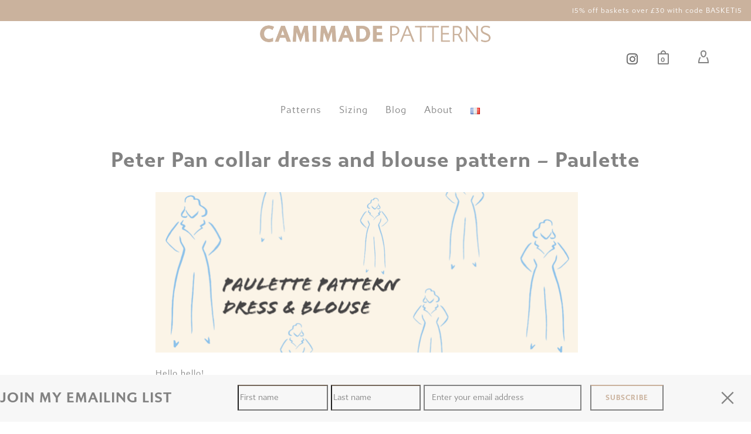

--- FILE ---
content_type: text/html; charset=UTF-8
request_url: https://camimade.com/peter-pan-collar-dress-and-blouse-pattern-paulette/
body_size: 31720
content:
<!DOCTYPE html> <html lang="en-GB"> <head> <meta http-equiv="X-UA-Compatible" content="IE=EmulateIE10"> <meta charset="UTF-8"/> <meta name="viewport" content="width=device-width, initial-scale=1.0, maximum-scale=1"/> <link rel="pingback" href="https://camimade.com/xmlrpc.php"/> <script>function spbImageResizer_writeCookie(){the_cookie=document.cookie,the_cookie&&window.devicePixelRatio>=2&&(the_cookie="spb_image_resizer_pixel_ratio="+window.devicePixelRatio+";"+the_cookie,document.cookie=the_cookie)}spbImageResizer_writeCookie();</script> <script>function writeCookie(){the_cookie=document.cookie,the_cookie&&window.devicePixelRatio>=2&&(the_cookie="pixel_ratio="+window.devicePixelRatio+";"+the_cookie,document.cookie=the_cookie)}writeCookie();</script> <meta name='robots' content='index, follow, max-image-preview:large, max-snippet:-1, max-video-preview:-1' /> <script>window._wca = window._wca || [];</script> <title>Peter Pan collar dress and blouse pattern - Paulette - CAMIMADE</title> <meta name="description" content="Elegant and feminine Peter Pan collar dress and blouse sewing pattern with front keyhole, cap sleeves, empire waistline. Intermediate sewing pattern." /> <link rel="canonical" href="https://camimade.com/peter-pan-collar-dress-and-blouse-pattern-paulette/" /> <meta property="og:locale" content="en_GB" /> <meta property="og:type" content="article" /> <meta property="og:title" content="Peter Pan collar dress and blouse pattern - Paulette - CAMIMADE" /> <meta property="og:description" content="Elegant and feminine Peter Pan collar dress and blouse sewing pattern with front keyhole, cap sleeves, empire waistline. Intermediate sewing pattern." /> <meta property="og:url" content="https://camimade.com/peter-pan-collar-dress-and-blouse-pattern-paulette/" /> <meta property="og:site_name" content="CAMIMADE" /> <meta property="article:published_time" content="2020-07-01T16:43:37+00:00" /> <meta property="article:modified_time" content="2020-07-02T09:19:29+00:00" /> <meta property="og:image" content="https://camimade.com/wp-content/uploads/2020/07/Paulette-dress-pattern-thumbnail.jpeg" /> <meta property="og:image:width" content="480" /> <meta property="og:image:height" content="640" /> <meta property="og:image:type" content="image/jpeg" /> <meta name="author" content="Cami" /> <meta name="twitter:card" content="summary_large_image" /> <meta name="twitter:label1" content="Written by" /> <meta name="twitter:data1" content="Cami" /> <meta name="twitter:label2" content="Estimated reading time" /> <meta name="twitter:data2" content="2 minutes" /> <script type="application/ld+json" class="yoast-schema-graph">{"@context":"https://schema.org","@graph":[{"@type":"Article","@id":"https://camimade.com/peter-pan-collar-dress-and-blouse-pattern-paulette/#article","isPartOf":{"@id":"https://camimade.com/peter-pan-collar-dress-and-blouse-pattern-paulette/"},"author":{"name":"Cami","@id":"https://camimade.com/#/schema/person/0f7e25c2da6886748982f6ee1f4fb7cc"},"headline":"Peter Pan collar dress and blouse pattern &#8211; Paulette","datePublished":"2020-07-01T16:43:37+00:00","dateModified":"2020-07-02T09:19:29+00:00","mainEntityOfPage":{"@id":"https://camimade.com/peter-pan-collar-dress-and-blouse-pattern-paulette/"},"wordCount":437,"publisher":{"@id":"https://camimade.com/#organization"},"image":{"@id":"https://camimade.com/peter-pan-collar-dress-and-blouse-pattern-paulette/#primaryimage"},"thumbnailUrl":"https://camimade.com/wp-content/uploads/2020/07/Paulette-dress-pattern-thumbnail.jpeg","articleSection":["About the patterns","Camimade world"],"inLanguage":"en-GB"},{"@type":"WebPage","@id":"https://camimade.com/peter-pan-collar-dress-and-blouse-pattern-paulette/","url":"https://camimade.com/peter-pan-collar-dress-and-blouse-pattern-paulette/","name":"Peter Pan collar dress and blouse pattern - Paulette - CAMIMADE","isPartOf":{"@id":"https://camimade.com/#website"},"primaryImageOfPage":{"@id":"https://camimade.com/peter-pan-collar-dress-and-blouse-pattern-paulette/#primaryimage"},"image":{"@id":"https://camimade.com/peter-pan-collar-dress-and-blouse-pattern-paulette/#primaryimage"},"thumbnailUrl":"https://camimade.com/wp-content/uploads/2020/07/Paulette-dress-pattern-thumbnail.jpeg","datePublished":"2020-07-01T16:43:37+00:00","dateModified":"2020-07-02T09:19:29+00:00","description":"Elegant and feminine Peter Pan collar dress and blouse sewing pattern with front keyhole, cap sleeves, empire waistline. Intermediate sewing pattern.","breadcrumb":{"@id":"https://camimade.com/peter-pan-collar-dress-and-blouse-pattern-paulette/#breadcrumb"},"inLanguage":"en-GB","potentialAction":[{"@type":"ReadAction","target":["https://camimade.com/peter-pan-collar-dress-and-blouse-pattern-paulette/"]}]},{"@type":"ImageObject","inLanguage":"en-GB","@id":"https://camimade.com/peter-pan-collar-dress-and-blouse-pattern-paulette/#primaryimage","url":"https://camimade.com/wp-content/uploads/2020/07/Paulette-dress-pattern-thumbnail.jpeg","contentUrl":"https://camimade.com/wp-content/uploads/2020/07/Paulette-dress-pattern-thumbnail.jpeg","width":480,"height":640},{"@type":"BreadcrumbList","@id":"https://camimade.com/peter-pan-collar-dress-and-blouse-pattern-paulette/#breadcrumb","itemListElement":[{"@type":"ListItem","position":1,"name":"Home","item":"https://camimade.com/"},{"@type":"ListItem","position":2,"name":"Peter Pan collar dress and blouse pattern &#8211; Paulette"}]},{"@type":"WebSite","@id":"https://camimade.com/#website","url":"https://camimade.com/","name":"CAMIMADE","description":"sewing patterns for modern sewists","publisher":{"@id":"https://camimade.com/#organization"},"potentialAction":[{"@type":"SearchAction","target":{"@type":"EntryPoint","urlTemplate":"https://camimade.com/?s={search_term_string}"},"query-input":"required name=search_term_string"}],"inLanguage":"en-GB"},{"@type":"Organization","@id":"https://camimade.com/#organization","name":"CAMIMADE","url":"https://camimade.com/","logo":{"@type":"ImageObject","inLanguage":"en-GB","@id":"https://camimade.com/#/schema/logo/image/","url":"https://camimade.com/wp-content/uploads/2022/01/CAMIMADE_LOGO_LONG_BIG-1.png","contentUrl":"https://camimade.com/wp-content/uploads/2022/01/CAMIMADE_LOGO_LONG_BIG-1.png","width":2988,"height":329,"caption":"CAMIMADE"},"image":{"@id":"https://camimade.com/#/schema/logo/image/"}},{"@type":"Person","@id":"https://camimade.com/#/schema/person/0f7e25c2da6886748982f6ee1f4fb7cc","name":"Cami","image":{"@type":"ImageObject","inLanguage":"en-GB","@id":"https://camimade.com/#/schema/person/image/","url":"https://secure.gravatar.com/avatar/dd33d7600fb7c46c630d79d79ca50031?s=96&d=mm&r=g","contentUrl":"https://secure.gravatar.com/avatar/dd33d7600fb7c46c630d79d79ca50031?s=96&d=mm&r=g","caption":"Cami"},"url":"https://camimade.com/author/admin9127/"}]}</script> <link rel='dns-prefetch' href='//stats.wp.com' /> <link rel='dns-prefetch' href='//secure.gravatar.com' /> <link rel='dns-prefetch' href='//use.typekit.net' /> <link rel='dns-prefetch' href='//fonts.googleapis.com' /> <link rel='dns-prefetch' href='//v0.wordpress.com' /> <link rel='preconnect' href='https://fonts.gstatic.com' crossorigin /> <link rel="alternate" type="application/rss+xml" title="CAMIMADE &raquo; Feed" href="https://camimade.com/feed/" /> <link rel="alternate" type="application/rss+xml" title="CAMIMADE &raquo; Comments Feed" href="https://camimade.com/comments/feed/" /> <script id="wpp-js" src="https://camimade.com/wp-content/plugins/wordpress-popular-posts/assets/js/wpp.min.js?ver=7.3.1" data-sampling="0" data-sampling-rate="100" data-api-url="https://camimade.com/wp-json/wordpress-popular-posts" data-post-id="16768" data-token="15f9c3d741" data-lang="0" data-debug="0" type="text/javascript"></script> <script type="text/javascript">
window._wpemojiSettings = {"baseUrl":"https:\/\/s.w.org\/images\/core\/emoji\/14.0.0\/72x72\/","ext":".png","svgUrl":"https:\/\/s.w.org\/images\/core\/emoji\/14.0.0\/svg\/","svgExt":".svg","source":{"concatemoji":"https:\/\/camimade.com\/wp-includes\/js\/wp-emoji-release.min.js?ver=6.2.8"}};
/*! This file is auto-generated */
!function(e,a,t){var n,r,o,i=a.createElement("canvas"),p=i.getContext&&i.getContext("2d");function s(e,t){p.clearRect(0,0,i.width,i.height),p.fillText(e,0,0);e=i.toDataURL();return p.clearRect(0,0,i.width,i.height),p.fillText(t,0,0),e===i.toDataURL()}function c(e){var t=a.createElement("script");t.src=e,t.defer=t.type="text/javascript",a.getElementsByTagName("head")[0].appendChild(t)}for(o=Array("flag","emoji"),t.supports={everything:!0,everythingExceptFlag:!0},r=0;r<o.length;r++)t.supports[o[r]]=function(e){if(p&&p.fillText)switch(p.textBaseline="top",p.font="600 32px Arial",e){case"flag":return s("\ud83c\udff3\ufe0f\u200d\u26a7\ufe0f","\ud83c\udff3\ufe0f\u200b\u26a7\ufe0f")?!1:!s("\ud83c\uddfa\ud83c\uddf3","\ud83c\uddfa\u200b\ud83c\uddf3")&&!s("\ud83c\udff4\udb40\udc67\udb40\udc62\udb40\udc65\udb40\udc6e\udb40\udc67\udb40\udc7f","\ud83c\udff4\u200b\udb40\udc67\u200b\udb40\udc62\u200b\udb40\udc65\u200b\udb40\udc6e\u200b\udb40\udc67\u200b\udb40\udc7f");case"emoji":return!s("\ud83e\udef1\ud83c\udffb\u200d\ud83e\udef2\ud83c\udfff","\ud83e\udef1\ud83c\udffb\u200b\ud83e\udef2\ud83c\udfff")}return!1}(o[r]),t.supports.everything=t.supports.everything&&t.supports[o[r]],"flag"!==o[r]&&(t.supports.everythingExceptFlag=t.supports.everythingExceptFlag&&t.supports[o[r]]);t.supports.everythingExceptFlag=t.supports.everythingExceptFlag&&!t.supports.flag,t.DOMReady=!1,t.readyCallback=function(){t.DOMReady=!0},t.supports.everything||(n=function(){t.readyCallback()},a.addEventListener?(a.addEventListener("DOMContentLoaded",n,!1),e.addEventListener("load",n,!1)):(e.attachEvent("onload",n),a.attachEvent("onreadystatechange",function(){"complete"===a.readyState&&t.readyCallback()})),(e=t.source||{}).concatemoji?c(e.concatemoji):e.wpemoji&&e.twemoji&&(c(e.twemoji),c(e.wpemoji)))}(window,document,window._wpemojiSettings);
</script> <style type="text/css">
img.wp-smiley,
img.emoji {
	display: inline !important;
	border: none !important;
	box-shadow: none !important;
	height: 1em !important;
	width: 1em !important;
	margin: 0 0.07em !important;
	vertical-align: -0.1em !important;
	background: none !important;
	padding: 0 !important;
}
</style> <link rel='stylesheet' id='sgr-css' href='https://camimade.com/wp-content/plugins/simple-google-recaptcha/sgr.css?ver=1664457673' type='text/css' media='all' /> <link rel='stylesheet' id='jckqv-minstyles-css' href='https://camimade.com/wp-content/plugins/iconic-woo-quickview/assets/frontend/css/main.min.css?ver=6.2.8' type='text/css' media='all' /> <link rel='stylesheet' id='sbi_styles-css' href='https://camimade.com/wp-content/plugins/instagram-feed/css/sbi-styles.min.css?ver=6.9.1' type='text/css' media='all' /> <link rel='stylesheet' id='wp-block-library-css' href='https://camimade.com/wp-includes/css/dist/block-library/style.min.css?ver=6.2.8' type='text/css' media='all' /> <style id='wp-block-library-inline-css' type='text/css'>
.has-text-align-justify{text-align:justify;}
</style> <link rel='stylesheet' id='jetpack-videopress-video-block-view-css' href='https://camimade.com/wp-content/plugins/jetpack/jetpack_vendor/automattic/jetpack-videopress/build/block-editor/blocks/video/view.css?minify=false&#038;ver=34ae973733627b74a14e' type='text/css' media='all' /> <link rel='stylesheet' id='mediaelement-css' href='https://camimade.com/wp-includes/js/mediaelement/mediaelementplayer-legacy.min.css?ver=4.2.17' type='text/css' media='all' /> <link rel='stylesheet' id='wp-mediaelement-css' href='https://camimade.com/wp-includes/js/mediaelement/wp-mediaelement.min.css?ver=6.2.8' type='text/css' media='all' /> <link rel='stylesheet' id='wc-blocks-vendors-style-css' href='https://camimade.com/wp-content/plugins/woocommerce/packages/woocommerce-blocks/build/wc-blocks-vendors-style.css?ver=10.2.4' type='text/css' media='all' /> <link rel='stylesheet' id='wc-blocks-style-css' href='https://camimade.com/wp-content/plugins/woocommerce/packages/woocommerce-blocks/build/wc-blocks-style.css?ver=10.2.4' type='text/css' media='all' /> <link rel='stylesheet' id='cr-frontend-css-css' href='https://camimade.com/wp-content/plugins/customer-reviews-woocommerce/css/frontend.css?ver=5.74.0' type='text/css' media='all' /> <link rel='stylesheet' id='cr-badges-css-css' href='https://camimade.com/wp-content/plugins/customer-reviews-woocommerce/css/badges.css?ver=5.74.0' type='text/css' media='all' /> <link rel='stylesheet' id='classic-theme-styles-css' href='https://camimade.com/wp-includes/css/classic-themes.min.css?ver=6.2.8' type='text/css' media='all' /> <style id='global-styles-inline-css' type='text/css'>
body{--wp--preset--color--black: #000000;--wp--preset--color--cyan-bluish-gray: #abb8c3;--wp--preset--color--white: #ffffff;--wp--preset--color--pale-pink: #f78da7;--wp--preset--color--vivid-red: #cf2e2e;--wp--preset--color--luminous-vivid-orange: #ff6900;--wp--preset--color--luminous-vivid-amber: #fcb900;--wp--preset--color--light-green-cyan: #7bdcb5;--wp--preset--color--vivid-green-cyan: #00d084;--wp--preset--color--pale-cyan-blue: #8ed1fc;--wp--preset--color--vivid-cyan-blue: #0693e3;--wp--preset--color--vivid-purple: #9b51e0;--wp--preset--gradient--vivid-cyan-blue-to-vivid-purple: linear-gradient(135deg,rgba(6,147,227,1) 0%,rgb(155,81,224) 100%);--wp--preset--gradient--light-green-cyan-to-vivid-green-cyan: linear-gradient(135deg,rgb(122,220,180) 0%,rgb(0,208,130) 100%);--wp--preset--gradient--luminous-vivid-amber-to-luminous-vivid-orange: linear-gradient(135deg,rgba(252,185,0,1) 0%,rgba(255,105,0,1) 100%);--wp--preset--gradient--luminous-vivid-orange-to-vivid-red: linear-gradient(135deg,rgba(255,105,0,1) 0%,rgb(207,46,46) 100%);--wp--preset--gradient--very-light-gray-to-cyan-bluish-gray: linear-gradient(135deg,rgb(238,238,238) 0%,rgb(169,184,195) 100%);--wp--preset--gradient--cool-to-warm-spectrum: linear-gradient(135deg,rgb(74,234,220) 0%,rgb(151,120,209) 20%,rgb(207,42,186) 40%,rgb(238,44,130) 60%,rgb(251,105,98) 80%,rgb(254,248,76) 100%);--wp--preset--gradient--blush-light-purple: linear-gradient(135deg,rgb(255,206,236) 0%,rgb(152,150,240) 100%);--wp--preset--gradient--blush-bordeaux: linear-gradient(135deg,rgb(254,205,165) 0%,rgb(254,45,45) 50%,rgb(107,0,62) 100%);--wp--preset--gradient--luminous-dusk: linear-gradient(135deg,rgb(255,203,112) 0%,rgb(199,81,192) 50%,rgb(65,88,208) 100%);--wp--preset--gradient--pale-ocean: linear-gradient(135deg,rgb(255,245,203) 0%,rgb(182,227,212) 50%,rgb(51,167,181) 100%);--wp--preset--gradient--electric-grass: linear-gradient(135deg,rgb(202,248,128) 0%,rgb(113,206,126) 100%);--wp--preset--gradient--midnight: linear-gradient(135deg,rgb(2,3,129) 0%,rgb(40,116,252) 100%);--wp--preset--duotone--dark-grayscale: url('#wp-duotone-dark-grayscale');--wp--preset--duotone--grayscale: url('#wp-duotone-grayscale');--wp--preset--duotone--purple-yellow: url('#wp-duotone-purple-yellow');--wp--preset--duotone--blue-red: url('#wp-duotone-blue-red');--wp--preset--duotone--midnight: url('#wp-duotone-midnight');--wp--preset--duotone--magenta-yellow: url('#wp-duotone-magenta-yellow');--wp--preset--duotone--purple-green: url('#wp-duotone-purple-green');--wp--preset--duotone--blue-orange: url('#wp-duotone-blue-orange');--wp--preset--font-size--small: 13px;--wp--preset--font-size--medium: 20px;--wp--preset--font-size--large: 36px;--wp--preset--font-size--x-large: 42px;--wp--preset--spacing--20: 0.44rem;--wp--preset--spacing--30: 0.67rem;--wp--preset--spacing--40: 1rem;--wp--preset--spacing--50: 1.5rem;--wp--preset--spacing--60: 2.25rem;--wp--preset--spacing--70: 3.38rem;--wp--preset--spacing--80: 5.06rem;--wp--preset--shadow--natural: 6px 6px 9px rgba(0, 0, 0, 0.2);--wp--preset--shadow--deep: 12px 12px 50px rgba(0, 0, 0, 0.4);--wp--preset--shadow--sharp: 6px 6px 0px rgba(0, 0, 0, 0.2);--wp--preset--shadow--outlined: 6px 6px 0px -3px rgba(255, 255, 255, 1), 6px 6px rgba(0, 0, 0, 1);--wp--preset--shadow--crisp: 6px 6px 0px rgba(0, 0, 0, 1);}:where(.is-layout-flex){gap: 0.5em;}body .is-layout-flow > .alignleft{float: left;margin-inline-start: 0;margin-inline-end: 2em;}body .is-layout-flow > .alignright{float: right;margin-inline-start: 2em;margin-inline-end: 0;}body .is-layout-flow > .aligncenter{margin-left: auto !important;margin-right: auto !important;}body .is-layout-constrained > .alignleft{float: left;margin-inline-start: 0;margin-inline-end: 2em;}body .is-layout-constrained > .alignright{float: right;margin-inline-start: 2em;margin-inline-end: 0;}body .is-layout-constrained > .aligncenter{margin-left: auto !important;margin-right: auto !important;}body .is-layout-constrained > :where(:not(.alignleft):not(.alignright):not(.alignfull)){max-width: var(--wp--style--global--content-size);margin-left: auto !important;margin-right: auto !important;}body .is-layout-constrained > .alignwide{max-width: var(--wp--style--global--wide-size);}body .is-layout-flex{display: flex;}body .is-layout-flex{flex-wrap: wrap;align-items: center;}body .is-layout-flex > *{margin: 0;}:where(.wp-block-columns.is-layout-flex){gap: 2em;}.has-black-color{color: var(--wp--preset--color--black) !important;}.has-cyan-bluish-gray-color{color: var(--wp--preset--color--cyan-bluish-gray) !important;}.has-white-color{color: var(--wp--preset--color--white) !important;}.has-pale-pink-color{color: var(--wp--preset--color--pale-pink) !important;}.has-vivid-red-color{color: var(--wp--preset--color--vivid-red) !important;}.has-luminous-vivid-orange-color{color: var(--wp--preset--color--luminous-vivid-orange) !important;}.has-luminous-vivid-amber-color{color: var(--wp--preset--color--luminous-vivid-amber) !important;}.has-light-green-cyan-color{color: var(--wp--preset--color--light-green-cyan) !important;}.has-vivid-green-cyan-color{color: var(--wp--preset--color--vivid-green-cyan) !important;}.has-pale-cyan-blue-color{color: var(--wp--preset--color--pale-cyan-blue) !important;}.has-vivid-cyan-blue-color{color: var(--wp--preset--color--vivid-cyan-blue) !important;}.has-vivid-purple-color{color: var(--wp--preset--color--vivid-purple) !important;}.has-black-background-color{background-color: var(--wp--preset--color--black) !important;}.has-cyan-bluish-gray-background-color{background-color: var(--wp--preset--color--cyan-bluish-gray) !important;}.has-white-background-color{background-color: var(--wp--preset--color--white) !important;}.has-pale-pink-background-color{background-color: var(--wp--preset--color--pale-pink) !important;}.has-vivid-red-background-color{background-color: var(--wp--preset--color--vivid-red) !important;}.has-luminous-vivid-orange-background-color{background-color: var(--wp--preset--color--luminous-vivid-orange) !important;}.has-luminous-vivid-amber-background-color{background-color: var(--wp--preset--color--luminous-vivid-amber) !important;}.has-light-green-cyan-background-color{background-color: var(--wp--preset--color--light-green-cyan) !important;}.has-vivid-green-cyan-background-color{background-color: var(--wp--preset--color--vivid-green-cyan) !important;}.has-pale-cyan-blue-background-color{background-color: var(--wp--preset--color--pale-cyan-blue) !important;}.has-vivid-cyan-blue-background-color{background-color: var(--wp--preset--color--vivid-cyan-blue) !important;}.has-vivid-purple-background-color{background-color: var(--wp--preset--color--vivid-purple) !important;}.has-black-border-color{border-color: var(--wp--preset--color--black) !important;}.has-cyan-bluish-gray-border-color{border-color: var(--wp--preset--color--cyan-bluish-gray) !important;}.has-white-border-color{border-color: var(--wp--preset--color--white) !important;}.has-pale-pink-border-color{border-color: var(--wp--preset--color--pale-pink) !important;}.has-vivid-red-border-color{border-color: var(--wp--preset--color--vivid-red) !important;}.has-luminous-vivid-orange-border-color{border-color: var(--wp--preset--color--luminous-vivid-orange) !important;}.has-luminous-vivid-amber-border-color{border-color: var(--wp--preset--color--luminous-vivid-amber) !important;}.has-light-green-cyan-border-color{border-color: var(--wp--preset--color--light-green-cyan) !important;}.has-vivid-green-cyan-border-color{border-color: var(--wp--preset--color--vivid-green-cyan) !important;}.has-pale-cyan-blue-border-color{border-color: var(--wp--preset--color--pale-cyan-blue) !important;}.has-vivid-cyan-blue-border-color{border-color: var(--wp--preset--color--vivid-cyan-blue) !important;}.has-vivid-purple-border-color{border-color: var(--wp--preset--color--vivid-purple) !important;}.has-vivid-cyan-blue-to-vivid-purple-gradient-background{background: var(--wp--preset--gradient--vivid-cyan-blue-to-vivid-purple) !important;}.has-light-green-cyan-to-vivid-green-cyan-gradient-background{background: var(--wp--preset--gradient--light-green-cyan-to-vivid-green-cyan) !important;}.has-luminous-vivid-amber-to-luminous-vivid-orange-gradient-background{background: var(--wp--preset--gradient--luminous-vivid-amber-to-luminous-vivid-orange) !important;}.has-luminous-vivid-orange-to-vivid-red-gradient-background{background: var(--wp--preset--gradient--luminous-vivid-orange-to-vivid-red) !important;}.has-very-light-gray-to-cyan-bluish-gray-gradient-background{background: var(--wp--preset--gradient--very-light-gray-to-cyan-bluish-gray) !important;}.has-cool-to-warm-spectrum-gradient-background{background: var(--wp--preset--gradient--cool-to-warm-spectrum) !important;}.has-blush-light-purple-gradient-background{background: var(--wp--preset--gradient--blush-light-purple) !important;}.has-blush-bordeaux-gradient-background{background: var(--wp--preset--gradient--blush-bordeaux) !important;}.has-luminous-dusk-gradient-background{background: var(--wp--preset--gradient--luminous-dusk) !important;}.has-pale-ocean-gradient-background{background: var(--wp--preset--gradient--pale-ocean) !important;}.has-electric-grass-gradient-background{background: var(--wp--preset--gradient--electric-grass) !important;}.has-midnight-gradient-background{background: var(--wp--preset--gradient--midnight) !important;}.has-small-font-size{font-size: var(--wp--preset--font-size--small) !important;}.has-medium-font-size{font-size: var(--wp--preset--font-size--medium) !important;}.has-large-font-size{font-size: var(--wp--preset--font-size--large) !important;}.has-x-large-font-size{font-size: var(--wp--preset--font-size--x-large) !important;}
.wp-block-navigation a:where(:not(.wp-element-button)){color: inherit;}
:where(.wp-block-columns.is-layout-flex){gap: 2em;}
.wp-block-pullquote{font-size: 1.5em;line-height: 1.6;}
</style> <link rel='stylesheet' id='contact-form-7-css' href='https://camimade.com/wp-content/plugins/contact-form-7/includes/css/styles.css?ver=5.7.7' type='text/css' media='all' /> <link rel='stylesheet' id='rs-plugin-settings-css' href='https://camimade.com/wp-content/plugins/revslider/public/assets/css/settings.css?ver=5.4.8.3' type='text/css' media='all' /> <style id='rs-plugin-settings-inline-css' type='text/css'>
#rs-demo-id {}
</style> <link rel='stylesheet' id='spb-frontend-css' href='https://camimade.com/wp-content/plugins/swift-framework/includes/page-builder/frontend-assets/css/spb-styles.css' type='text/css' media='all' /> <link rel='stylesheet' id='swift-slider-min-css' href='https://camimade.com/wp-content/plugins/swift-framework/includes/swift-slider/assets/css/swift-slider.min.css' type='text/css' media='all' /> <link rel='stylesheet' id='woocommerce-layout-css' href='https://camimade.com/wp-content/plugins/woocommerce/assets/css/woocommerce-layout.css?ver=7.8.1' type='text/css' media='all' /> <style id='woocommerce-layout-inline-css' type='text/css'>

	.infinite-scroll .woocommerce-pagination {
		display: none;
	}
</style> <link rel='stylesheet' id='woocommerce-smallscreen-css' href='https://camimade.com/wp-content/plugins/woocommerce/assets/css/woocommerce-smallscreen.css?ver=7.8.1' type='text/css' media='only screen and (max-width: 768px)' /> <link rel='stylesheet' id='woocommerce-general-css' href='https://camimade.com/wp-content/plugins/woocommerce/assets/css/woocommerce.css?ver=7.8.1' type='text/css' media='all' /> <style id='woocommerce-inline-inline-css' type='text/css'>
.woocommerce form .form-row .required { visibility: visible; }
</style> <link rel='stylesheet' id='wordpress-popular-posts-css-css' href='https://camimade.com/wp-content/plugins/wordpress-popular-posts/assets/css/wpp.css?ver=7.3.1' type='text/css' media='all' /> <link rel='stylesheet' id='bootstrap-css' href='https://camimade.com/wp-content/themes/atelier/css/bootstrap.min.css?ver=3.3.5' type='text/css' media='all' /> <link rel='stylesheet' id='font-awesome-v5-css' href='https://camimade.com/wp-content/themes/atelier/css/font-awesome.min.css?ver=5.10.1' type='text/css' media='all' /> <link rel='stylesheet' id='font-awesome-v4shims-css' href='https://camimade.com/wp-content/themes/atelier/css/v4-shims.min.css' type='text/css' media='all' /> <link rel='stylesheet' id='sf-main-css' href='https://camimade.com/wp-content/themes/atelier/css/main.css' type='text/css' media='all' /> <link rel='stylesheet' id='sf-woocommerce-css' href='https://camimade.com/wp-content/themes/atelier/css/sf-woocommerce.css' type='text/css' media='all' /> <link rel='stylesheet' id='sf-responsive-css' href='https://camimade.com/wp-content/themes/atelier/css/responsive.css' type='text/css' media='all' /> <link rel='stylesheet' id='atelier-style-css' href='https://camimade.com/wp-content/themes/atelier/style.css' type='text/css' media='all' /> <link rel='stylesheet' id='photoswipe-css' href='https://camimade.com/wp-content/plugins/woocommerce/assets/css/photoswipe/photoswipe.min.css?ver=7.8.1' type='text/css' media='all' /> <link rel='stylesheet' id='photoswipe-default-skin-css' href='https://camimade.com/wp-content/plugins/woocommerce/assets/css/photoswipe/default-skin/default-skin.min.css?ver=7.8.1' type='text/css' media='all' /> <link rel="preload" as="style" href="https://fonts.googleapis.com/css?family=Raleway:100,200,300,400,500,600,700,800,900,100italic,200italic,300italic,400italic,500italic,600italic,700italic,800italic,900italic&#038;subset=latin&#038;display=swap&#038;ver=1740085746" /><link rel="stylesheet" href="https://fonts.googleapis.com/css?family=Raleway:100,200,300,400,500,600,700,800,900,100italic,200italic,300italic,400italic,500italic,600italic,700italic,800italic,900italic&#038;subset=latin&#038;display=swap&#038;ver=1740085746" media="print" onload="this.media='all'"><noscript><link rel="stylesheet" href="https://fonts.googleapis.com/css?family=Raleway:100,200,300,400,500,600,700,800,900,100italic,200italic,300italic,400italic,500italic,600italic,700italic,800italic,900italic&#038;subset=latin&#038;display=swap&#038;ver=1740085746" /></noscript><link rel='stylesheet' id='jetpack_css-css' href='https://camimade.com/wp-content/plugins/jetpack/css/jetpack.css?ver=12.2.2' type='text/css' media='all' /> <script type='text/javascript' id='sgr-js-extra'>
/* <![CDATA[ */
var sgr = {"sgr_site_key":"6LfZsKggAAAAAJP7eCfSck-Zw0QyT-4mLZLYCQV2"};
/* ]]> */
</script> <script type='text/javascript' src='https://camimade.com/wp-content/plugins/simple-google-recaptcha/sgr.js?ver=1664457673' id='sgr-js'></script> <script type='text/javascript' src='https://camimade.com/wp-includes/js/jquery/jquery.min.js?ver=3.6.4' id='jquery-core-js'></script> <script type='text/javascript' src='https://camimade.com/wp-includes/js/jquery/jquery-migrate.min.js?ver=3.4.0' id='jquery-migrate-js'></script> <script type='text/javascript' src='https://camimade.com/wp-includes/js/dist/vendor/wp-polyfill-inert.min.js?ver=3.1.2' id='wp-polyfill-inert-js'></script> <script type='text/javascript' src='https://camimade.com/wp-includes/js/dist/vendor/regenerator-runtime.min.js?ver=0.13.11' id='regenerator-runtime-js'></script> <script type='text/javascript' src='https://camimade.com/wp-includes/js/dist/vendor/wp-polyfill.min.js?ver=3.15.0' id='wp-polyfill-js'></script> <script type='text/javascript' src='https://camimade.com/wp-includes/js/dist/hooks.min.js?ver=4169d3cf8e8d95a3d6d5' id='wp-hooks-js'></script> <script type='text/javascript' src='https://stats.wp.com/w.js?ver=202602' id='woo-tracks-js'></script> <script type='text/javascript' src='https://camimade.com/wp-content/plugins/revslider/public/assets/js/jquery.themepunch.tools.min.js?ver=5.4.8.3' id='tp-tools-js'></script> <script type='text/javascript' src='https://camimade.com/wp-content/plugins/revslider/public/assets/js/jquery.themepunch.revolution.min.js?ver=5.4.8.3' id='revmin-js'></script> <script type='text/javascript' src='https://camimade.com/wp-content/plugins/swift-framework/public/js/lib/imagesloaded.pkgd.min.js' id='imagesLoaded-js'></script> <script type='text/javascript' src='https://camimade.com/wp-content/plugins/swift-framework/public/js/lib/jquery.viewports.min.js' id='jquery-viewports-js'></script> <script defer type='text/javascript' src='https://stats.wp.com/s-202602.js' id='woocommerce-analytics-js'></script> <script type='text/javascript' src='//use.typekit.net/yfw4fyo.js?ver=6.2.8' id='theme_typekit-js'></script> <link rel="https://api.w.org/" href="https://camimade.com/wp-json/" /><link rel="alternate" type="application/json" href="https://camimade.com/wp-json/wp/v2/posts/16768" /><link rel="EditURI" type="application/rsd+xml" title="RSD" href="https://camimade.com/xmlrpc.php?rsd" /> <link rel="wlwmanifest" type="application/wlwmanifest+xml" href="https://camimade.com/wp-includes/wlwmanifest.xml" /> <meta name="generator" content="WordPress 6.2.8" /> <meta name="generator" content="WooCommerce 7.8.1" /> <link rel='shortlink' href='https://wp.me/paD8wX-4ms' /> <link rel="alternate" type="application/json+oembed" href="https://camimade.com/wp-json/oembed/1.0/embed?url=https%3A%2F%2Fcamimade.com%2Fpeter-pan-collar-dress-and-blouse-pattern-paulette%2F" /> <link rel="alternate" type="text/xml+oembed" href="https://camimade.com/wp-json/oembed/1.0/embed?url=https%3A%2F%2Fcamimade.com%2Fpeter-pan-collar-dress-and-blouse-pattern-paulette%2F&#038;format=xml" /> <link rel="stylesheet" href="https://use.typekit.net/yfw4fyo.css"> <meta name="p:domain_verify" content="ebde63527b74e92f66ff4368943a52f4"/> <script src="https://js.stripe.com/v3/"></script> <script async src="https://www.googletagmanager.com/gtag/js?id=G-X5WW18NZP0"></script> <script>
  window.dataLayer = window.dataLayer || [];
  function gtag(){dataLayer.push(arguments);}
  gtag('js', new Date());

  gtag('config', 'G-X5WW18NZP0');
</script><link rel="alternate" href="https://camimade.com/peter-pan-collar-dress-and-blouse-pattern-paulette/" hreflang="en" /> <link rel="alternate" href="https://camimade.com/fr/robe-et-blouse-a-maxi-col-claudine-patron-paulette/" hreflang="fr" /> <meta name="generator" content="Redux 4.5.7" /> <script type="text/javascript">
			var ajaxurl = 'https://camimade.com/wp-admin/admin-ajax.php';
			</script> <style>img#wpstats{display:none}</style> <meta property="og:url" content="https://camimade.com/peter-pan-collar-dress-and-blouse-pattern-paulette/" /><meta property="og:site_name" content="CAMIMADE" /><meta property="og:type" content="article" /><meta property="og:title" content="Peter Pan collar dress and blouse pattern &#8211; Paulette" /><meta property="og:image" content="https://camimade.com/wp-content/uploads/2020/07/Paulette-dress-pattern-thumbnail.jpeg" /><meta property="og:description" content="Hello hello! Let me introduce you to my latest sewing pattern, the Paulette dress and blouse. This pattern features a maxi Peter Pan collar, a feminine front keyhole and small cap sleeves. Paulette is the last pattern of the Anita collection. Such as the other patterns of the collection, Lucette and Colette, Paulette is baby bump compatible thanks to its beautifully ..." /><meta property="article:published_time" content="2020-07-01T17:43:37+01:00" /><meta property="article:author" content="Cami" /> <style id="wpp-loading-animation-styles">@-webkit-keyframes bgslide{from{background-position-x:0}to{background-position-x:-200%}}@keyframes bgslide{from{background-position-x:0}to{background-position-x:-200%}}.wpp-widget-block-placeholder,.wpp-shortcode-placeholder{margin:0 auto;width:60px;height:3px;background:#dd3737;background:linear-gradient(90deg,#dd3737 0%,#571313 10%,#dd3737 100%);background-size:200% auto;border-radius:3px;-webkit-animation:bgslide 1s infinite linear;animation:bgslide 1s infinite linear}</style> <noscript><style>.woocommerce-product-gallery{ opacity: 1 !important; }</style></noscript> <script type="text/javascript">try{Typekit.load();}catch(e){}</script><style type="text/css">
@media only screen and (min-width: 1230px) {
					.layout-boxed #container, .boxed-inner-page #main-container, .single-product.page-heading-fancy .product-main, .layout-boxed #sf-newsletter-bar > .container {
						width: 1230px;
					}
					.container {
						width: 1200px;
					}
					li.menu-item.sf-mega-menu > ul.sub-menu {
						width: 1170px;
					}
					#header .is-sticky .sticky-header, #header-section.header-5 #header {
						max-width: 1170px!important;
					}
					.boxed-layout #header-section.header-3 #header .is-sticky .sticky-header, .boxed-layout #header-section.header-4 #header .is-sticky .sticky-header, .boxed-layout #header-section.header-5 #header .is-sticky .sticky-header {
						max-width: 1170px;
					}
				}@font-face {
						font-family: 'si-shop-one';
						src:url('https://camimade.com/wp-content/themes/atelier/css/font/si-shop-one.eot?-7oeevn');
						src:url('https://camimade.com/wp-content/themes/atelier/css/font/si-shop-one.eot?#iefix-7oeevn') format('embedded-opentype'),
							url('https://camimade.com/wp-content/themes/atelier/css/font/si-shop-one.woff?-7oeevn') format('woff'),
							url('https://camimade.com/wp-content/themes/atelier/css/font/si-shop-one.ttf?-7oeevn') format('truetype'),
							url('https://camimade.com/wp-content/themes/atelier/css/font/si-shop-one.svg?-7oeevn#atelier') format('svg');
						font-weight: normal;
						font-style: normal;
					}
					.sf-icon-cart, .sf-icon-add-to-cart, .sf-icon-variable-options, .sf-icon-soldout {
						font-family: 'si-shop-one'!important;
					}
					.sf-icon-cart:before {
						content: '\e609';
					}
					.sf-icon-add-to-cart:before {
						content: '\e608';
					}
					.sf-icon-variable-options:before {
						content: '\e600';
					}
					.sf-icon-soldout:before {
						content: '\e601';
					}
					.shopping-bag-item a > span.num-items {
						line-height: 20px!important;
					}
					#mobile-menu ul li.shopping-bag-item > a span.num-items {
					  right: 21px;
					}
					.wishlist-item > a > i {
						vertical-align: -6px!important;
					}
					::selection, ::-moz-selection {background-color: #cab29d; color: #fff;}.accent-bg, .funded-bar .bar {background-color:#cab29d;}.accent {color:#cab29d;}span.highlighted, span.dropcap4, .loved-item:hover .loved-count, .flickr-widget li, .portfolio-grid li, figcaption .product-added, .woocommerce .widget_layered_nav ul li.chosen small.count, .woocommerce .widget_layered_nav_filters ul li a, .sticky-post-icon, .fw-video-close:hover {background-color: #cab29d!important; color: #fff7ea!important;}a:hover, a:focus, #sidebar a:hover, .pagination-wrap a:hover, .carousel-nav a:hover, .portfolio-pagination div:hover > i, #footer a:hover, .beam-me-up a:hover span, .portfolio-item .portfolio-item-permalink, .read-more-link, .blog-item .read-more, .blog-item-details a:hover, .author-link, span.dropcap2, .spb_divider.go_to_top a, .item-link:hover, #header-translation p a, #breadcrumbs a:hover, .ui-widget-content a:hover, .yith-wcwl-add-button a:hover, #product-img-slider li a.zoom:hover, .woocommerce .star-rating span, #jckqv .woocommerce-product-rating .star-rating span:before, .article-body-wrap .share-links a:hover, ul.member-contact li a:hover, .bag-product a.remove:hover, .bag-product-title a:hover, #back-to-top:hover,  ul.member-contact li a:hover, .fw-video-link-image:hover i, .ajax-search-results .all-results:hover, .search-result h5 a:hover .ui-state-default a:hover, .fw-video-link-icon:hover {color: #cab29d;}.carousel-wrap > a:hover,  .woocommerce p.stars a.active:after,  .woocommerce p.stars a:hover:after {color: #cab29d!important;}.read-more i:before, .read-more em:before {color: #cab29d;}textarea:focus, input:focus, input[type="text"]:focus, input[type="email"]:focus, textarea:focus, .bypostauthor .comment-wrap .comment-avatar,.search-form input:focus, .wpcf7 input:focus, .wpcf7 textarea:focus, .ginput_container input:focus, .ginput_container textarea:focus, .mymail-form input:focus, .mymail-form textarea:focus, input[type="tel"]:focus, input[type="number"]:focus {border-color: #cab29d!important;}nav .menu ul li:first-child:after,.navigation a:hover > .nav-text, .returning-customer a:hover {border-bottom-color: #cab29d;}nav .menu ul ul li:first-child:after {border-right-color: #cab29d;}.spb_impact_text .spb_call_text {border-left-color: #cab29d;}.spb_impact_text .spb_button span {color: #fff;}a[rel="tooltip"], ul.member-contact li a, a.text-link, .tags-wrap .tags a, .logged-in-as a, .comment-meta-actions .edit-link, .comment-meta-actions .comment-reply, .read-more {border-color: #828282;}.super-search-go {border-color: #cab29d!important;}.super-search-go:hover {background: #cab29d!important;border-color: #cab29d!important;}.owl-pagination .owl-page span {background-color: #f2f2f2;}.owl-pagination .owl-page::after {background-color: #cab29d;}.owl-pagination .owl-page:hover span, .owl-pagination .owl-page.active a {background-color: #27507e;}body.header-below-slider .home-slider-wrap #slider-continue:hover {border-color: #cab29d;}body.header-below-slider .home-slider-wrap #slider-continue:hover i {color: #cab29d;}#one-page-nav li a:hover > i {background: #cab29d;}#one-page-nav li.selected a:hover > i {border-color: #cab29d;}#one-page-nav li .hover-caption {background: #cab29d; color: #fff7ea;}#one-page-nav li .hover-caption:after {border-left-color: #cab29d;}.love-it:hover > svg .stroke {stroke: #cab29d!important;}.love-it:hover > svg .fill {fill: #cab29d!important;}.side-details .love-it > svg .stroke {stroke: #f2f2f2;}.side-details .love-it > svg .fill {fill: #f2f2f2;}.side-details .comments-wrapper > svg .stroke {stroke: #f2f2f2;}.side-details .comments-wrapper > svg .fill {fill: #f2f2f2;}.comments-wrapper a:hover > svg .stroke {stroke: #cab29d!important;}.comments-wrapper a:hover span, .love-it:hover span.love-count {color: #cab29d!important;}.circle-bar .spinner > div {border-top-color: #cab29d;border-right-color: #cab29d;}#sf-home-preloader, #site-loading {background-color: #ffffff;}.loading-bar-transition .pace .pace-progress {background-color: #cab29d;}.spinner .circle-bar {border-left-color:#f2f2f2;border-bottom-color:#f2f2f2;border-right-color:#cab29d;border-top-color:#cab29d;}.orbit-bars .spinner > div:before {border-top-color:#cab29d;border-bottom-color:#cab29d;}.orbit-bars .spinner > div:after {background-color: #f2f2f2;}body, .layout-fullwidth #container {background-color: #f7f7f7;}#main-container, .tm-toggle-button-wrap a {background-color: #ffffff;}.tabbed-heading-wrap .heading-text {background-color: #ffffff;}.single-product.page-heading-fancy .product-main {background-color: #ffffff;}.spb-row-container[data-top-style="slant-ltr"]:before, .spb-row-container[data-top-style="slant-rtl"]:before, .spb-row-container[data-bottom-style="slant-ltr"]:after, .spb-row-container[data-bottom-style="slant-rtr"]:after {background-color: #ffffff;}a, .ui-widget-content a, #respond .form-submit input[type=submit] {color: #828282;}a:hover, a:focus {color: #cab29d;}ul.bar-styling li:not(.selected) > a:hover, ul.bar-styling li > .comments-likes:hover {color: #fff7ea;background: #cab29d;border-color: #cab29d;}ul.bar-styling li > .comments-likes:hover * {color: #fff7ea!important;}ul.bar-styling li > a, ul.bar-styling li > div, ul.page-numbers li > a, ul.page-numbers li > span, .curved-bar-styling, ul.bar-styling li > form input, .spb_directory_filter_below {border-color: #f2f2f2;}ul.bar-styling li > a, ul.bar-styling li > span, ul.bar-styling li > div, ul.bar-styling li > form input {background-color: #ffffff;}.pagination-wrap {border-color: #f2f2f2;}.pagination-wrap ul li a {border-color: transparent;}ul.page-numbers li > a:hover, ul.page-numbers li > span.current, .pagination-wrap ul li > a:hover, .pagination-wrap ul li span.current {border-color: #f2f2f2!important;color: #828282!important;}input[type="text"], input[type="email"], input[type="password"], textarea, select, .wpcf7 input[type="text"], .wpcf7 input[type="email"], .wpcf7 textarea, .wpcf7 select, .ginput_container input[type="text"], .ginput_container input[type="email"], .ginput_container textarea, .ginput_container select, .mymail-form input[type="text"], .mymail-form input[type="email"], .mymail-form textarea, .mymail-form select, input[type="date"], input[type="tel"], input.input-text, input[type="number"], .select2-container .select2-choice {border-color: #f2f2f2;background-color: #f7f7f7;color:#828282;}.select2-container .select2-choice>.select2-chosen {color:#828282!important;}::-webkit-input-placeholder {color:#828282!important;}:-moz-placeholder {color:#828282!important;}::-moz-placeholder {color:#828282!important;}:-ms-input-placeholder {color:#828282!important;}input[type=submit], button[type=submit], input[type="file"], select, .wpcf7 input.wpcf7-submit[type=submit] {border-color: #f2f2f2;color: #828282;}input[type=submit]:hover, button[type=submit]:hover, .wpcf7 input.wpcf7-submit[type=submit]:hover, .gform_wrapper input[type=submit]:hover, .mymail-form input[type=submit]:hover {background: #27507e;border-color: #27507e; color: #6c90b9;}.modal-header {background: #f9f9f9;}.modal-content {background: #ffffff;}.modal-header h3, .modal-header .close {color: #828282;}.modal-header .close:hover {color: #cab29d;}.recent-post .post-details, .portfolio-item h5.portfolio-subtitle, .search-item-content time, .search-item-content span, .portfolio-details-wrap .date {color: #828282;}ul.bar-styling li.facebook > a:hover {color: #fff!important;background: #3b5998;border-color: #3b5998;}ul.bar-styling li.twitter > a:hover {color: #fff!important;background: #4099FF;border-color: #4099FF;}ul.bar-styling li.google-plus > a:hover {color: #fff!important;background: #d34836;border-color: #d34836;}ul.bar-styling li.pinterest > a:hover {color: #fff!important;background: #cb2027;border-color: #cb2027;}#top-bar {background: #cab29d; border-bottom-color: #ffffff;}#top-bar .tb-text {color: #ffffff;}#top-bar .tb-text > a, #top-bar nav .menu > li > a {color: #ffffff;}#top-bar .menu li {border-left-color: #ffffff; border-right-color: #ffffff;}#top-bar .menu > li > a, #top-bar .menu > li.parent:after {color: #ffffff;}#top-bar .menu > li:hover > a, #top-bar a:hover {color: #ffffff!important;}.header-wrap #header, .header-standard-overlay #header, .vertical-header .header-wrap #header-section, #header-section .is-sticky #header.sticky-header {background-color:#ffffff;}.fs-search-open .header-wrap #header, .fs-search-open .header-standard-overlay #header, .fs-search-open .vertical-header .header-wrap #header-section, .fs-search-open #header-section .is-sticky #header.sticky-header {background-color: #ffffff;}.fs-supersearch-open .header-wrap #header, .fs-supersearch-open .header-standard-overlay #header, .fs-supersearch-open .vertical-header .header-wrap #header-section, .fs-supersearch-open #header-section .is-sticky #header.sticky-header {background-color: #ffffff;}.overlay-menu-open .header-wrap #header, .overlay-menu-open .header-standard-overlay #header, .overlay-menu-open .vertical-header .header-wrap #header-section, .overlay-menu-open #header-section .is-sticky #header.sticky-header {background-color: #ffffff;}#sf-header-banner {background-color:#ffffff; border-bottom: 2px solid#e3e3e3;}#sf-header-banner {color:#828282;}#sf-header-banner a {color:#828282;}#sf-header-banner a:hover {color:#cab29d;}.header-left, .header-right, .vertical-menu-bottom .copyright {color: #686868;}.header-left a, .header-right a, .vertical-menu-bottom .copyright a, #header .header-left ul.menu > li > a.header-search-link-alt, #header .header-right ul.menu > li > a.header-search-link, #header .header-right ul.menu > li > a.header-search-link-alt {color: #686868;}.header-left a:hover, .header-right a:hover, .vertical-menu-bottom .copyright a:hover {color: #cab29d;}#header .header-left ul.menu > li:hover > a.header-search-link-alt, #header .header-right ul.menu > li:hover > a.header-search-link-alt {color: #cab29d!important;}#header-search a:hover, .super-search-close:hover {color: #cab29d;}.sf-super-search {background-color: #27507e;}.sf-super-search .search-options .ss-dropdown ul {background-color: #cab29d;}.sf-super-search .search-options .ss-dropdown ul li a {color: #fff7ea;}.sf-super-search .search-options .ss-dropdown ul li a:hover {color: #27507e;}.sf-super-search .search-options .ss-dropdown > span, .sf-super-search .search-options input {color: #cab29d; border-bottom-color: #cab29d;}.sf-super-search .search-options .ss-dropdown ul li .fa-check {color: #27507e;}.sf-super-search-go:hover, .sf-super-search-close:hover { background-color: #cab29d; border-color: #cab29d; color: #fff7ea;}.header-languages .current-language {color: #828282;}#header-section #main-nav {border-top-color: #ffffff;}.ajax-search-wrap {background-color:#ffffff}.ajax-search-wrap, .ajax-search-results, .search-result-pt .search-result, .vertical-header .ajax-search-results {border-color: #ffffff;}.page-content {border-bottom-color: #f2f2f2;}.ajax-search-wrap input[type="text"], .search-result-pt h6, .no-search-results h6, .search-result h5 a, .no-search-results p {color: #828282;}.header-wrap, #header-section .is-sticky .sticky-header, #header-section.header-5 #header, #header .header-right .aux-item, #header .header-left .aux-item {border-color: transparent!important;}.header-left .aux-item, .header-right .aux-item {padding-left: 10px;padding-right: 10px;}.aux-item .std-menu.cart-wishlist {margin-left: 0; margin-right: 0;}#header .aux-item .std-menu li.shopping-bag-item > a {padding-left: 0;}.header-left .aux-item, .header-right .aux-item {border-color: #ffffff!important;}#contact-slideout {background: #ffffff;}#mobile-top-text, #mobile-header {background-color: #ffffff;border-bottom-color:#ffffff;}#mobile-top-text, #mobile-logo h1 {color: #686868;}#mobile-top-text a, #mobile-header a {color: #686868;}#mobile-header a {color: #686868;}#mobile-header a.mobile-menu-link span.menu-bars, #mobile-header a.mobile-menu-link span.menu-bars:before, #mobile-header a.mobile-menu-link span.menu-bars:after {background-color: #686868;}#mobile-header a.mobile-menu-link:hover span.menu-bars, #mobile-header a.mobile-menu-link:hover span.menu-bars:before, #mobile-header a.mobile-menu-link:hover span.menu-bars:after {background-color: #cab29d;}#mobile-menu-wrap, #mobile-cart-wrap {background-color: #ffffff;color: #545454;}.mobile-search-form input[type="text"] {color: #545454;border-bottom-color: #ffffff;}.mobile-search-form ::-webkit-input-placeholder {color: #545454!important;}.mobile-search-form :-moz-placeholder {color: #545454!important;}.mobile-search-form ::-moz-placeholder {color: #545454!important;}.mobile-search-form :-ms-input-placeholder {color: #545454!important;}#mobile-menu-wrap a, #mobile-cart-wrap a:not(.sf-button), #mobile-menu-wrap .shopping-bag-item a > span.num-items {color: #515151;}#mobile-menu-wrap .bag-buttons a.sf-button.bag-button {color: #515151!important;}.shop-icon-fill #mobile-menu-wrap .shopping-bag-item a > span.num-items {color: #ffffff!important;}#mobile-menu-wrap a:hover, #mobile-cart-wrap a:not(.sf-button):hover,  #mobile-menu ul li:hover > a {color: #999999!important;}#mobile-menu-wrap .bag-buttons a.wishlist-button {color: #515151!important;}#mobile-menu ul li.parent > a:after {color: #545454;}#mobile-cart-wrap .shopping-bag-item > a.cart-contents, #mobile-cart-wrap .bag-product, #mobile-cart-wrap .bag-empty {border-bottom-color: #ffffff;}#mobile-menu ul li, .mobile-cart-menu li, .mobile-cart-menu .bag-header, .mobile-cart-menu .bag-product, .mobile-cart-menu .bag-empty {border-color: #ffffff;}a.mobile-menu-link span, a.mobile-menu-link span:before, a.mobile-menu-link span:after {background: #515151;}a.mobile-menu-link:hover span, a.mobile-menu-link:hover span:before, a.mobile-menu-link:hover span:after {background: #999999;}#mobile-cart-wrap .bag-buttons > a.bag-button {color: #515151!important;border-color: #515151;}#mobile-cart-wrap .bag-product a.remove {color: #515151!important;}#mobile-cart-wrap .bag-product a.remove:hover {color: #999999!important;}#logo.has-img, .header-left, .header-right {height:100px;}#mobile-logo {max-height:100px;}#mobile-logo.has-img img {max-height:100px;}.full-center #logo.has-img a > img {max-height: 120px;width: auto;}.header-left, .header-right {line-height:100px;}.minimal-checkout-return a {height:100px;line-height:100px;padding: 0;}.browser-ie #logo {width:2988px;}#logo.has-img a > img {padding: 10px 0;}.header-2 #logo.has-img img {max-height:100px;}#logo.has-img img {max-height:100px;}.full-header-stick #header, .full-header-stick #logo, .full-header-stick .header-left, .full-header-stick .header-right {height:120px;line-height:120px;}.full-center #main-navigation ul.menu > li > a, .full-center .header-right ul.menu > li > a, .full-center nav.float-alt-menu ul.menu > li > a, .full-center .header-right div.text, .full-center #header .aux-item ul.social-icons li {height:120px;line-height:120px;}.full-center #header, .full-center .float-menu, .header-split .float-menu {height:120px;}.full-center nav li.menu-item.sf-mega-menu > ul.sub-menu, .full-center .ajax-search-wrap {top:120px!important;}.browser-ff #logo a {height:120px;}.full-center #logo {max-height:120px;}.header-6 .header-left, .header-6 .header-right, .header-6 #logo.has-img {height:120px;line-height:120px;}.header-6 #logo.has-img a > img {padding: 0;}#main-nav, .header-wrap[class*="page-header-naked"] #header-section .is-sticky #main-nav, .header-wrap #header-section .is-sticky #header.sticky-header, .header-wrap #header-section.header-5 #header, .header-wrap[class*="page-header-naked"] #header .is-sticky .sticky-header, .header-wrap[class*="page-header-naked"] #header-section.header-5 #header .is-sticky .sticky-header {background-color: #ffffff;}#main-nav {border-color: #ffffff;border-top-style: none;}.show-menu {background-color: #27507e;color: #6c90b9;}nav .menu > li:before {background: #07c1b6;}nav .menu .sub-menu .parent > a:after {border-left-color: #07c1b6;}nav .menu ul.sub-menu, li.menu-item.sf-mega-menu > ul.sub-menu > div {background-color: #ffffff;}nav .menu ul.sub-menu li {border-top-color: #ffffff;border-top-style: none;}li.menu-item.sf-mega-menu > ul.sub-menu > li {border-top-color: #ffffff;border-top-style: none;}li.menu-item.sf-mega-menu > ul.sub-menu > li {border-left-color: #ffffff;border-left-style: none;}#main-nav {border-width: 0;}nav .menu > li.menu-item > a, nav.std-menu .menu > li > a {color: #828282;}#main-nav ul.menu > li, #main-nav ul.menu > li:first-child, #main-nav ul.menu > li:first-child, .full-center nav#main-navigation ul.menu > li, .full-center nav#main-navigation ul.menu > li:first-child, .full-center #header nav.float-alt-menu ul.menu > li {border-color: #ffffff;}nav ul.menu > li.menu-item.sf-menu-item-btn > a {border-color: #828282;background-color: #828282;color: #cab29d;}nav ul.menu > li.menu-item.sf-menu-item-btn:hover > a {border-color: #cab29d; background-color: #cab29d; color: #fff7ea!important;}#main-nav ul.menu > li, .full-center nav#main-navigation ul.menu > li, .full-center nav.float-alt-menu ul.menu > li, .full-center #header nav.float-alt-menu ul.menu > li {border-width: 0!important;}.full-center nav#main-navigation ul.menu > li:first-child {border-width: 0;margin-left: -15px;}#main-nav .menu-right {right: -5px;}nav .menu > li.menu-item:hover > a, nav.std-menu .menu > li:hover > a {color: #cab29d!important;}nav .menu > li.current-menu-ancestor > a, nav .menu > li.current-menu-item > a, nav .menu > li.current-scroll-item > a, #mobile-menu .menu ul li.current-menu-item > a {color: #cab29d;}.shopping-bag-item a > span.num-items {border-color: #686868;}.shop-icon-fill .shopping-bag-item > a > i {color: inherit;}.shop-icon-fill .shopping-bag-item a > span.num-items, .shop-icon-fill .shopping-bag-item:hover a > span.num-items {color: #ffffff!important;}.shop-icon-fill .shopping-bag-item:hover > a > i {color: inherit;}.header-left ul.sub-menu > li > a:hover, .header-right ul.sub-menu > li > a:hover {color: #cab29d;}.shopping-bag-item a > span.num-items:after {border-color: #cab29d;}.shopping-bag-item:hover a > span.num-items {border-color: #cab29d!important; color: #cab29d!important;}.shopping-bag-item:hover a > span.num-items:after {border-color: #cab29d!important;}.page-header-naked-light .sticky-wrapper:not(.is-sticky) .shopping-bag-item:hover a > span.num-items, .page-header-naked-dark .sticky-wrapper:not(.is-sticky) .shopping-bag-item:hover a > span.num-items {color: #ffffff}.page-header-naked-light .sticky-wrapper:not(.is-sticky) .shopping-bag-item:hover a > span.num-items:after, .page-header-naked-dark .sticky-wrapper:not(.is-sticky) .shopping-bag-item:hover a > span.num-items:after {border-color: #cab29d;}nav .menu ul.sub-menu li.menu-item > a, nav .menu ul.sub-menu li > span, nav.std-menu ul.sub-menu {color: #828282;}.bag-buttons a.bag-button, .bag-buttons a.wishlist-button {color: #828282!important;}.bag-product a.remove, .woocommerce .bag-product a.remove {color: #828282!important;}.bag-product a.remove:hover, .woocommerce .bag-product a.remove:hover {color: #cab29d!important;}nav .menu ul.sub-menu li.menu-item:hover > a, .bag-product a.remove:hover {color: #cab29d!important;}nav .menu li.parent > a:after, nav .menu li.parent > a:after:hover, .ajax-search-wrap:after {color: #828282;}nav .menu ul.sub-menu li.current-menu-ancestor > a, nav .menu ul.sub-menu li.current-menu-item > a {color: #828282!important;}#main-nav .header-right ul.menu > li, .wishlist-item {border-left-color: #ffffff;}.bag-header, .bag-product, .bag-empty, .wishlist-empty {border-color: #ffffff;}.bag-buttons a.checkout-button, .bag-buttons a.create-account-button, .woocommerce input.button.alt, .woocommerce .alt-button, .woocommerce button.button.alt {background: #cab29d; color: #fff7ea;}.woocommerce .button.update-cart-button:hover {background: #cab29d; color: #fff7ea;}.woocommerce input.button.alt:hover, .woocommerce .alt-button:hover, .woocommerce button.button.alt:hover {background: #cab29d; color: #fff7ea;}.shopping-bag:before, nav .menu ul.sub-menu li:first-child:before {border-bottom-color: #07c1b6;}.page-header-naked-light .sticky-wrapper:not(.is-sticky) a.menu-bars-link:hover span, .page-header-naked-light .sticky-wrapper:not(.is-sticky) a.menu-bars-link:hover span:before, .page-header-naked-light .sticky-wrapper:not(.is-sticky) a.menu-bars-link:hover span:after, .page-header-naked-dark .sticky-wrapper:not(.is-sticky) a.menu-bars-link:hover span, .page-header-naked-dark .sticky-wrapper:not(.is-sticky) a.menu-bars-link:hover span:before, .page-header-naked-dark .sticky-wrapper:not(.is-sticky) a.menu-bars-link:hover span:after {background: #cab29d;}a.menu-bars-link span, a.menu-bars-link span:before, a.menu-bars-link span:after {background: #686868;}a.menu-bars-link:hover span, a.menu-bars-link:hover span:before, a.menu-bars-link:hover span:after {background: #cab29d;}.overlay-menu-open .header-wrap {background-color: #ffffff;}.overlay-menu-open .header-wrap #header {background-color: transparent!important;}.overlay-menu-open #logo h1, .overlay-menu-open .header-left, .overlay-menu-open .header-right, .overlay-menu-open .header-left a, .overlay-menu-open .header-right a {color: #666666!important;}#overlay-menu nav li.menu-item > a, .overlay-menu-open a.menu-bars-link, #overlay-menu .fs-overlay-close {color: #666666;}.overlay-menu-open a.menu-bars-link span:before, .overlay-menu-open a.menu-bars-link span:after {background: #666666!important;}.fs-supersearch-open .fs-supersearch-link, .fs-search-open .fs-header-search-link {color: #666666!important;}#overlay-menu {background-color: #ffffff;}#overlay-menu, #fullscreen-search, #fullscreen-supersearch {background-color: rgba(255,255,255, 0.95);}#overlay-menu nav li:hover > a {color: #111111!important;}#fullscreen-supersearch .sf-super-search {color: #222222!important;}#fullscreen-supersearch .sf-super-search .search-options .ss-dropdown > span, #fullscreen-supersearch .sf-super-search .search-options input {color: #666666!important;}#fullscreen-supersearch .sf-super-search .search-options .ss-dropdown > span:hover, #fullscreen-supersearch .sf-super-search .search-options input:hover {color: #111111!important;}#fullscreen-supersearch .sf-super-search .search-go a.sf-button {background-color: #cab29d!important;}#fullscreen-supersearch .sf-super-search .search-go a.sf-button:hover {background-color: #27507e!important;border-color: #27507e!important;color: #6c90b9!important;}#fullscreen-search .fs-overlay-close, #fullscreen-search .search-wrap .title, .fs-search-bar, .fs-search-bar input#fs-search-input, #fullscreen-search .search-result-pt h3 {color: #222222;}#fullscreen-search ::-webkit-input-placeholder {color: #222222!important;}#fullscreen-search :-moz-placeholder {color: #222222!important;}#fullscreen-search ::-moz-placeholder {color: #222222!important;}#fullscreen-search :-ms-input-placeholder {color: #222222!important;}#fullscreen-search .container1 > div, #fullscreen-search .container2 > div, #fullscreen-search .container3 > div {background-color: #222222;}nav#main-navigation ul.menu > li.sf-menu-item-new-badge > a:before {background-color: #ffffff;box-shadow: inset 2px 2px #b5b5b5;}nav#main-navigation ul.menu > li.sf-menu-item-new-badge > a:after {background-color: #ffffff;color: #b5b5b5; border-color: #b5b5b5;}.sf-side-slideout {background-color: #ffffff;}.sf-side-slideout .vertical-menu nav .menu li > a, .sf-side-slideout .vertical-menu nav .menu li.parent > a:after, .sf-side-slideout .vertical-menu nav .menu > li ul.sub-menu > li > a {color: #fff;}.sf-side-slideout .vertical-menu nav .menu li.menu-item {border-color: #8c8c8c;}.sf-side-slideout .vertical-menu nav .menu li:hover > a, .sf-side-slideout .vertical-menu nav .menu li.parent:hover > a:after, .sf-side-slideout .vertical-menu nav .menu > li ul.sub-menu > li:hover > a {color: #7a7a7a!important;}.contact-menu-link.slide-open {color: #cab29d;}#base-promo, .sf-promo-bar {background-color: #e4e4e4;}#base-promo > p, #base-promo.footer-promo-text > a, #base-promo.footer-promo-arrow > a, .sf-promo-bar > p, .sf-promo-bar.promo-text > a, .sf-promo-bar.promo-arrow > a {color: #828282;}#base-promo.footer-promo-arrow:hover, #base-promo.footer-promo-text:hover, .sf-promo-bar.promo-arrow:hover, .sf-promo-bar.promo-text:hover {background-color: #cab29d!important;color: #fff7ea!important;}#base-promo.footer-promo-arrow:hover > *, #base-promo.footer-promo-text:hover > *, .sf-promo-bar.promo-arrow:hover > *, .sf-promo-bar.promo-text:hover > * {color: #fff7ea!important;}#breadcrumbs {background-color:#e4e4e4;color:#666666;}#breadcrumbs a, #breadcrumb i {color:#999999;}.page-heading {background-color: #ffffff;}.page-heading h1, .page-heading h3 {color: #828282;}.page-heading .heading-text, .fancy-heading .heading-text {text-align: left;}.content-divider-wrap .content-divider {border-color: #f2f2f2;}.page-heading.fancy-heading .media-overlay {background-color:transparent;opacity:0.0;}body {color: #828282;}h1, h1 a, h3.countdown-subject {color: #cab29d;}h2, h2 a {color: #cab29d;}h3, h3 a {color: #cab29d;}h4, h4 a, .carousel-wrap > a {color: #828282;}h5, h5 a {color: #828282;}h6, h6 a {color: #828282;}.title-wrap .spb-heading span, #reply-title span {border-bottom-color: #cab29d;}.title-wrap h3.spb-heading span, h3#reply-title span {border-bottom-color: #cab29d;}figure.animated-overlay figcaption {background-color: #ffffff;}figure.animated-overlay figcaption {background-color: rgba(255,255,255, 0.40);}figure.animated-overlay figcaption * {color: #828282;}figcaption .thumb-info .name-divide {background-color: #828282;}figcaption .thumb-info h6 span.price {border-top-color: #828282;}.article-divider {background: #f2f2f2;}.post-pagination-wrap {background-color:#828282;}.post-pagination-wrap .next-article > *, .post-pagination-wrap .next-article a, .post-pagination-wrap .prev-article > *, .post-pagination-wrap .prev-article a {color:#fff;}.post-pagination-wrap .next-article a:hover, .post-pagination-wrap .prev-article a:hover {color: #cab29d;}.article-extras {background-color:#f7f7f7;}.review-bar {background-color:#f7f7f7;}.review-bar .bar, .review-overview-wrap .overview-circle {background-color:#828282;color:#fff;}.posts-type-bright .recent-post .post-item-details {border-top-color:#f2f2f2;}.detail-feature .media-overlay {background-color: transparent ;opacity: 0;}table {border-bottom-color: #f2f2f2;}table td {border-top-color: #f2f2f2;}.read-more-button, #comments-list li .comment-wrap {border-color: #f2f2f2;}.read-more-button:hover {color: #cab29d;border-color: #cab29d;}.testimonials.carousel-items li .testimonial-text, .recent-post figure {background-color: #f9f9f9;}.spb_accordion .spb_accordion_section {border-color: #f2f2f2;}.spb_accordion .spb_accordion_section > h4.ui-state-active a, .toggle-wrap .spb_toggle.spb_toggle_title_active {color: #828282!important;}.widget ul li, .widget.widget_lip_most_loved_widget li, .widget_download_details ul > li {border-color: #f2f2f2;}.widget.widget_lip_most_loved_widget li {background: #ffffff; border-color: #f2f2f2;}.widget_lip_most_loved_widget .loved-item > span {color: #828282;}ul.wp-tag-cloud li > a, ul.wp-tag-cloud li:before {border-color: #f2f2f2;}.widget .tagcloud a:hover, ul.wp-tag-cloud li:hover > a, ul.wp-tag-cloud li:hover:before {background-color: #cab29d; border-color: #cab29d; color: #fff7ea;}ul.wp-tag-cloud li:hover:after {border-color: #cab29d; background-color: #fff7ea;}.loved-item .loved-count > i {color: #828282;background: #f2f2f2;}.subscribers-list li > a.social-circle {color: #6c90b9;background: #27507e;}.subscribers-list li:hover > a.social-circle {color: #fbfbfb;background: #cab29d;}.widget_download_details ul > li a, .sidebar .widget_categories ul > li a, .sidebar .widget_archive ul > li a, .sidebar .widget_nav_menu ul > li a, .sidebar .widget_meta ul > li a, .sidebar .widget_recent_entries ul > li, .widget_product_categories ul > li a, .widget_layered_nav ul > li a, .widget_display_replies ul > li a, .widget_display_forums ul > li a, .widget_display_topics ul > li a {color: #828282;}.widget_download_details ul > li a:hover, .sidebar .widget_categories ul > li a:hover, .sidebar .widget_archive ul > li a:hover, .sidebar .widget_nav_menu ul > li a:hover, .widget_nav_menu ul > li.current-menu-item a, .sidebar .widget_meta ul > li a:hover, .sidebar .widget_recent_entries ul > li a:hover, .widget_product_categories ul > li a:hover, .widget_layered_nav ul > li a:hover, .widget_edd_categories_tags_widget ul li a:hover, .widget_display_replies ul li, .widget_display_forums ul > li a:hover, .widget_display_topics ul > li a:hover {color: #cab29d;}#calendar_wrap caption {border-bottom-color: #27507e;}.sidebar .widget_calendar tbody tr > td a {color: #6c90b9;background-color: #27507e;}.sidebar .widget_calendar tbody tr > td a:hover {background-color: #cab29d;}.sidebar .widget_calendar tfoot a {color: #27507e;}.sidebar .widget_calendar tfoot a:hover {color: #cab29d;}.widget_calendar #calendar_wrap, .widget_calendar th, .widget_calendar tbody tr > td, .widget_calendar tbody tr > td.pad {border-color: #f2f2f2;}.sidebar .widget hr {border-color: #f2f2f2;}.widget ul.flickr_images li a:after, .portfolio-grid li a:after {color: #fff7ea;}.loved-item:hover .loved-count > svg .stroke {stroke: #fff7ea;}.loved-item:hover .loved-count > svg .fill {fill: #fff7ea;}.fw-row .spb_portfolio_widget .title-wrap {border-bottom-color: #f2f2f2;}.portfolio-item {border-bottom-color: #f2f2f2;}.masonry-items .portfolio-item-details {background: #f9f9f9;}.masonry-items .blog-item .blog-details-wrap:before {background-color: #f9f9f9;}.masonry-items .portfolio-item figure {border-color: #f2f2f2;}.portfolio-details-wrap span span {color: #666;}.share-links > a:hover {color: #cab29d;}.portfolio-item.masonry-item .portfolio-item-details {background: #ffffff;}#infscr-loading .spinner > div {background: #f2f2f2;}.blog-aux-options li.selected a {background: #cab29d;border-color: #cab29d;color: #fff7ea;}.blog-filter-wrap .aux-list li:hover {border-bottom-color: transparent;}.blog-filter-wrap .aux-list li:hover a {color: #fff7ea;background: #cab29d;}.mini-blog-item-wrap, .mini-items .mini-alt-wrap, .mini-items .mini-alt-wrap .quote-excerpt, .mini-items .mini-alt-wrap .link-excerpt, .masonry-items .blog-item .quote-excerpt, .masonry-items .blog-item .link-excerpt, .timeline-items .standard-post-content .quote-excerpt, .timeline-items .standard-post-content .link-excerpt, .post-info, .author-info-wrap, .body-text .link-pages, .page-content .link-pages, .posts-type-list .recent-post, .standard-items .blog-item .standard-post-content {border-color: #f2f2f2;}.standard-post-date, .timeline {background: #f2f2f2;}.timeline-items .standard-post-content {background: #ffffff;}.timeline-items .format-quote .standard-post-content:before, .timeline-items .standard-post-content.no-thumb:before {border-left-color: #f9f9f9;}.search-item-img .img-holder {background: #f9f9f9;border-color:#f2f2f2;}.masonry-items .blog-item .masonry-item-wrap {background: #f9f9f9;}.mini-items .blog-item-details, .share-links, .single-portfolio .share-links, .single .pagination-wrap, ul.post-filter-tabs li a {border-color: #f2f2f2;}.mini-item-details {color: #828282;}.related-item figure {background-color: #27507e; color: #6c90b9}.required {color: #ee3c59;}.post-item-details .comments-likes a i, .post-item-details .comments-likes a span {color: #828282;}.posts-type-list .recent-post:hover h4 {color: #cab29d}.blog-grid-items .blog-item .grid-left:after {border-left-color: #ffffff;}.blog-grid-items .blog-item .grid-right:after {border-right-color: #ffffff;}.blog-item .tweet-icon, .blog-item .post-icon, .blog-item .inst-icon {color: #cab29d!important;}.posts-type-bold .recent-post .details-wrap, .masonry-items .blog-item .details-wrap, .blog-grid-items .blog-item > div, .product-shadows .preview-slider-item-wrapper {background: #ffffff;color: #828282;}.masonry-items .blog-item .details-wrap:before {background: #ffffff;}.masonry-items .blog-item .comments-svg .stroke, .masonry-items .blog-item .loveit-svg .stroke {stroke: #828282;}.masonry-items .blog-item .loveit-svg .fill {fill: #828282;}.masonry-items .blog-item:hover .comments-svg .stroke, .masonry-items .blog-item:hover .loveit-svg .stroke {stroke: #cab29d;}.masonry-items .blog-item:hover .loveit-svg .fill {fill: #cab29d;}.blog-grid-items .blog-item h2, .blog-grid-items .blog-item h6, .blog-grid-items .blog-item data, .blog-grid-items .blog-item .author span, .blog-grid-items .blog-item .tweet-text a, .masonry-items .blog-item h2, .masonry-items .blog-item h6 {color: #828282;}.posts-type-bold a, .masonry-items .blog-item a {color: #828282;}.posts-type-bold .recent-post .details-wrap:before, .masonry-items .blog-item .details-wrap:before, .posts-type-bold .recent-post.has-thumb .details-wrap:before {border-bottom-color: #ffffff;}.posts-type-bold .recent-post.has-thumb:hover .details-wrap, .posts-type-bold .recent-post.no-thumb:hover .details-wrap, .bold-items .blog-item:hover, .masonry-items .blog-item:hover .details-wrap, .blog-grid-items .blog-item:hover > div, .instagram-item .inst-overlay, .masonry-items .blog-item:hover .details-wrap:before {background: #ffffff;}.blog-grid-items .instagram-item:hover .inst-overlay {background: rgba(255,255,255, 0.40);}.posts-type-bold .recent-post:hover .details-wrap:before, .masonry-items .blog-item:hover .details-wrap:before {border-bottom-color: #ffffff;}.posts-type-bold .recent-post:hover .details-wrap *, .bold-items .blog-item:hover *, .masonry-items .blog-item:hover .details-wrap, .masonry-items .blog-item:hover .details-wrap a, .masonry-items .blog-item:hover h2, .masonry-items .blog-item:hover h6, .masonry-items .blog-item:hover .details-wrap .quote-excerpt *, .blog-grid-items .blog-item:hover *, .instagram-item .inst-overlay data {color: #cab29d;}.blog-grid-items .blog-item:hover .grid-right:after {border-right-color:#ffffff;}.blog-grid-items .blog-item:hover .grid-left:after {border-left-color:#ffffff;}.blog-grid-items .blog-item:hover h2, .blog-grid-items .blog-item:hover h6, .blog-grid-items .blog-item:hover data, .blog-grid-items .blog-item:hover .author span, .blog-grid-items .blog-item:hover .tweet-text a {color: #cab29d;}.blog-item .side-details, .narrow-date-block {background: #ffffff;color: #828282;}.blog-item .side-details .comments-wrapper {border-color: #f2f2f2;}.standard-items.alt-styling .blog-item .standard-post-content {background: #ffffff;}.standard-items.alt-styling .blog-item.quote .standard-post-content, .mini-items .blog-item.quote .mini-alt-wrap {background: #828282;color: #ffffff;}.standard-items .blog-item .read-more-button, .mini-items .blog-item .read-more-button {background-color: #ffffff;}#respond .form-submit input[type=submit]:hover {border-color: #cab29d;}.post-details-wrap .tags-wrap, .post-details-wrap .comments-likes {border-color: #f2f2f2;}.sf-button.accent {color: #fff7ea; background-color: #cab29d;border-color: #cab29d;}.sf-button.sf-icon-reveal.accent {color: #fff7ea!important; background-color: #cab29d!important;}a.sf-button.stroke-to-fill {color: #828282;}.sf-button.accent.bordered .sf-button-border {border-color: #cab29d;}a.sf-button.bordered.accent {color: #cab29d;border-color: #cab29d;}a.sf-button.bordered.accent:hover {color: #fff7ea;}a.sf-button.rotate-3d span.text:before {color: #fff7ea; background-color: #cab29d;}.sf-button.accent:hover, .sf-button.bordered.accent:hover {background-color: #27507e;border-color: #27507e;color: #6c90b9;}a.sf-button, a.sf-button:hover, #footer a.sf-button:hover {background-image: none;color: #fff;}a.sf-button.gold, a.sf-button.gold:hover, a.sf-button.lightgrey, a.sf-button.lightgrey:hover, a.sf-button.white:hover {color: #222!important;}a.sf-button.transparent-dark {color: #828282!important;}a.sf-button.transparent-light:hover, a.sf-button.transparent-dark:hover {color: #cab29d!important;}.title-wrap a.sf-button:hover {color: #cab29d!important;}.sf-icon {color: #1dc6df;}.sf-icon-cont, .sf-icon-cont:hover, .sf-hover .sf-icon-cont, .sf-icon-box[class*="icon-box-boxed-"] .sf-icon-cont, .sf-hover .sf-icon-box-hr {background-color: #ffffff;}.sf-hover .sf-icon-cont, .sf-hover .sf-icon-box-hr {background-color: #ffffff!important;}.sf-hover .sf-icon-cont .sf-icon {color: #ffffff!important;}.sf-icon-box[class*="sf-icon-box-boxed-"] .sf-icon-cont:after {border-top-color: #ffffff;border-left-color: #ffffff;}.sf-hover .sf-icon-cont .sf-icon, .sf-icon-box.sf-icon-box-boxed-one .sf-icon, .sf-icon-box.sf-icon-box-boxed-three .sf-icon {color: #ffffff;}.sf-icon-box-animated .front {background: #f9f9f9; border-color: #f2f2f2;}.sf-icon-box-animated .front h3 {color: #828282;}.sf-icon-box-animated .back {background: #cab29d; border-color: #cab29d;}.sf-icon-box-animated .back, .sf-icon-box-animated .back h3 {color: #fff7ea;}.client-item figure, .borderframe img {border-color: #f2f2f2;}span.dropcap3 {background: #000;color: #fff;}span.dropcap4 {color: #fff;}.spb_divider, .spb_divider.go_to_top_icon1, .spb_divider.go_to_top_icon2, .testimonials > li, .tm-toggle-button-wrap, .tm-toggle-button-wrap a, .portfolio-details-wrap, .spb_divider.go_to_top a, .widget_search form input {border-color: #f2f2f2;}.spb_divider.go_to_top_icon1 a, .spb_divider.go_to_top_icon2 a {background: #ffffff;}.divider-wrap h3.divider-heading:before, .divider-wrap h3.divider-heading:after {background: #f2f2f2;}.spb_tabs .ui-tabs .ui-tabs-panel, .spb_content_element .ui-tabs .ui-tabs-nav, .ui-tabs .ui-tabs-nav li {border-color: #f2f2f2;}.spb_tabs .ui-tabs .ui-tabs-panel, .ui-tabs .ui-tabs-nav li.ui-tabs-active a {background: #ffffff!important;}.tabs-type-dynamic .nav-tabs li.active a, .tabs-type-dynamic .nav-tabs li a:hover {background:#cab29d;border-color:#cab29d!important;color: #cab29d;}.spb_tabs .nav-tabs li a, .spb_tour .nav-tabs li a {border-color: #f2f2f2!important;}.spb_tabs .nav-tabs li:hover a, .spb_tour .nav-tabs li:hover a {border-color: #cab29d!important;color: #cab29d!important;}.spb_tabs .nav-tabs li.active a, .spb_tour .nav-tabs li.active a {background: #cab29d;border-color: #cab29d!important;color: #fff7ea!important;}.spb_accordion_section > h4:hover .ui-icon:before {border-color: #cab29d;}.toggle-wrap .spb_toggle, .spb_toggle_content {border-color: #f2f2f2;}.toggle-wrap .spb_toggle:hover {color: #cab29d;}.ui-accordion h4.ui-accordion-header .ui-icon {color: #828282;}.standard-browser .ui-accordion h4.ui-accordion-header.ui-state-active:hover a, .standard-browser .ui-accordion h4.ui-accordion-header:hover .ui-icon {color: #cab29d;}blockquote.pullquote {border-color: #cab29d;}.borderframe img {border-color: #eeeeee;}.spb_box_content.whitestroke {background-color: #fff;border-color: #f2f2f2;}ul.member-contact li a:hover {color: #cab29d;}.testimonials.carousel-items li .testimonial-text {border-color: #f2f2f2;}.testimonials.carousel-items li .testimonial-text:after {border-left-color: #f2f2f2;border-top-color: #f2f2f2;}.product-reviews.masonry-items li.testimonial .testimonial-text {background-color: #f2f2f2;}.product-reviews.masonry-items li.testimonial.has-cite .testimonial-text::after {border-top-color: #f2f2f2;}.horizontal-break {background-color: #f2f2f2;}.horizontal-break.bold {background-color: #828282;}.progress .bar {background-color: #cab29d;}.progress.standard .bar {background: #cab29d;}.progress-bar-wrap .progress-value {color: #cab29d;}.sf-share-counts {border-color: #f2f2f2;}.mejs-controls .mejs-time-rail .mejs-time-current {background: #cab29d!important;}.mejs-controls .mejs-time-rail .mejs-time-loaded {background: #fff7ea!important;}.pt-banner h6 {color: #fff7ea;}.pinmarker-container a.pin-button:hover {background: #cab29d; color: #fff7ea;}.directory-item-details .item-meta {color: #828282;}.spb_row_container .spb_tweets_slider_widget .spb-bg-color-wrap, .spb_tweets_slider_widget .spb-bg-color-wrap {background: #ffffff;}.spb_tweets_slider_widget .tweet-text, .spb_tweets_slider_widget .tweet-icon {color: #7a7a7a;}.spb_tweets_slider_widget .tweet-text a, .spb_tweets_slider_widget .twitter_intents a {color: #999999;}.spb_tweets_slider_widget .tweet-text a:hover, .spb_tweets_slider_widget .twitter_intents a:hover {color: #828282;}.spb_testimonial_slider_widget .spb-bg-color-wrap {background: #ffffff;}.spb_testimonial_slider_widget .heading-wrap h3.spb-center-heading, .spb_testimonial_slider_widget .testimonial-text, .spb_testimonial_slider_widget cite, .spb_testimonial_slider_widget .testimonial-icon {color: #828282;}.spb_testimonial_slider_widget .heading-wrap h3.spb-center-heading {border-bottom-color: #828282;}.content-slider .flex-direction-nav .flex-next:before, .content-slider .flex-direction-nav .flex-prev:before {background-color: #f2f2f2;color: #828282;}.spb_tweets_slider_widget .heading-wrap h3.spb-center-heading {color: #7a7a7a;border-bottom-color: #7a7a7a;}#footer {background: #cab29d;}#footer.footer-divider {border-top-color: #f7f7f7;}#footer, #footer p, #footer h3.spb-heading {color: #cccccc;}#footer h3.spb-heading span {border-bottom-color: #cccccc;}#footer a {color: #333333;}#footer a:hover {color: #cab29d;}#footer .widget ul li, #footer .widget_categories ul, #footer .widget_archive ul, #footer .widget_nav_menu ul, #footer .widget_recent_comments ul, #footer .widget_meta ul, #footer .widget_recent_entries ul, #footer .widget_product_categories ul {border-color: #f7f7f7;}#copyright {background-color: #f7f7f7;border-top-color: #f7f7f7;}#copyright p, #copyright .text-left, #copyright .text-right {color: #999999;}#copyright a {color: #999999;}#copyright a:hover, #copyright nav .menu li a:hover {color: #666666!important;}#copyright nav .menu li {border-left-color: #f7f7f7;}#footer .widget_calendar #calendar_wrap, #footer .widget_calendar th, #footer .widget_calendar tbody tr > td, #footer .widget_calendar tbody tr > td.pad {border-color: #f7f7f7;}.widget input[type="email"] {background: #f7f7f7; color: #999}#footer .widget hr {border-color: #f7f7f7;}#sf-newsletter-bar, .layout-boxed #sf-newsletter-bar > .container {background-color: #f7f7f7;}#sf-newsletter-bar h3.sub-text {color: #828282;}#sf-newsletter-bar .sub-code form input[type=submit], #sf-newsletter-bar .sub-code form input[type="text"], #sf-newsletter-bar .sub-code form input[type="email"] {border-color: #828282;color: #828282;}#sf-newsletter-bar .sub-code form input[type=submit]:hover {border-color: #cab29d;color: #cab29d;}#sf-newsletter-bar .sub-close {color: #828282;}#sf-newsletter-bar .sub-close:hover {color: #cab29d;}#sf-newsletter-bar ::-webkit-input-placeholder {color:#828282!important;}#sf-newsletter-bar :-moz-placeholder {color:#828282!important;}#sf-newsletter-bar ::-moz-placeholder {color:#828282!important;}#sf-newsletter-bar :-ms-input-placeholder {color:#828282!important;}.woocommerce .wc-new-badge {background-color:#b5b5b5;}.woocommerce .wc-new-badge:before {border-right-color:#b5b5b5;}.woocommerce .free-badge, .woocommerce span.onsale {background-color:#919191;}.woocommerce .free-badge:before, .woocommerce span.onsale:before {border-right-color:#919191;}.woocommerce .out-of-stock-badge {background-color:#999;}.woocommerce .out-of-stock-badge:before {border-right-color:#999;}.woocommerce div.product .stock {color:#cab29d;}.woocommerce nav.woocommerce-pagination {border-top-color: #f2f2f2}.price ins {color:#919191;}.woocommerce div.product p.stock.out-of-stock {color:#999;}.woocommerce form .form-row .required {color:#cab29d;}.woocommerce form .form-row.woocommerce-invalid .select2-container, .woocommerce form .form-row.woocommerce-invalid input.input-text, .woocommerce form .form-row.woocommerce-invalid select, .woocommerce .woocommerce-info, .woocommerce-page .woocommerce-info {border-color:#cab29d;}.woocommerce .woocommerce-info, .woocommerce-page .woocommerce-info, .woocommerce .woocommerce-message, .woocommerce-page .woocommerce-message, .woocommerce .woocommerce-error, .woocommerce-page .woocommerce-error {color: #828282;}.woocommerce .woocommerce-info a:hover, .woocommerce-page .woocommerce-info a:hover {color: #cab29d;}.woocommerce nav.woocommerce-pagination ul li span.current, .woocommerce nav.woocommerce-pagination ul li a {color: #828282}.woocommerce nav.woocommerce-pagination ul li span.current, .woocommerce nav.woocommerce-pagination ul li:hover a {color: #f2f2f2}.woocommerce .help-bar, .woo-aux-options, .woocommerce nav.woocommerce-pagination ul li span.current, .modal-body .comment-form-rating, ul.checkout-process, #billing .proceed, ul.my-account-nav > li, .woocommerce #payment, .woocommerce-checkout p.thank-you, .woocommerce .order_details, .woocommerce-page .order_details, .woocommerce .products .product figure .cart-overlay .price, .woocommerce .products .product figure .cart-overlay .yith-wcwl-add-to-wishlist, #product-accordion .panel, .review-order-wrap, .woocommerce form .form-row input.input-text, .woocommerce .coupon input.input-text, .woocommerce table.shop_table, .woocommerce-page table.shop_table, .mini-list li, .woocommerce div.product .woocommerce-tabs .panel, .product-type-standard .product .cart-overlay .shop-actions .jckqvBtn, .woocommerce .cart .button, .woocommerce .cart input.button, .woocommerce input[name="apply_coupon"], .woocommerce a.button.wc-backward, #yith-wcwl-form .product-add-to-cart > .button, .woocommerce .coupon input.input-text, .woocommerce-cart table.cart td.actions .coupon .input-text, .summary-top .product-navigation .nav-previous, .summary-top .product-navigation .nav-next, .woocommerce table.shop_table tbody th, .woocommerce table.shop_table tfoot td, .woocommerce table.shop_table tfoot th, .woocommerce a.button { border-color: #f2f2f2 ;}.woocommerce .widget_layered_nav ul li.chosen {background-color: #cab29d;}.woocommerce .widget_layered_nav ul li.chosen > * {color: #fff7ea;}.woocommerce .single_add_to_cart_button:disabled[disabled] {border-color: #828282!important;color: #828282!important;}.bag-buttons a.sf-button.bag-button, .bag-buttons a.sf-button.wishlist-button {border-color: #f2f2f2;}nav.woocommerce-pagination ul li a:hover {border-color:#f2f2f2;}.woocommerce-account p.myaccount_address, .woocommerce-account .page-content h2, p.no-items, #order_review table.shop_table, #payment_heading, .returning-customer a, .woocommerce #payment ul.payment_methods, .woocommerce-page #payment ul.payment_methods, .woocommerce .coupon, .summary-top {border-bottom-color: #f2f2f2;}p.no-items, .woocommerce-page .cart-collaterals, .woocommerce .cart_totals table tr.cart-subtotal, .woocommerce .cart_totals table tr.order-total, .woocommerce table.shop_table td, .woocommerce-page table.shop_table td, .woocommerce #payment div.form-row, .woocommerce-page #payment div.form-row {border-top-color: #f2f2f2;}.woocommerce a.button, .woocommerce input.button, .woocommerce button[type=submit], .woocommerce-ordering .woo-select, .variations_form .woo-select, .add_review a, .woocommerce .coupon input.apply-coupon, .woocommerce .button.update-cart-button, .shipping-calculator-form .woo-select, .woocommerce .shipping-calculator-form .update-totals-button button, .woocommerce #billing_country_field .woo-select, .woocommerce #shipping_country_field .woo-select, .woocommerce #review_form #respond .form-submit input, .woocommerce table.my_account_orders .order-actions .button, .woocommerce .widget_price_filter .price_slider_amount .button, .woocommerce.widget .buttons a, .load-more-btn, #wew-submit-email-to-notify, .woocommerce input[name="save_account_details"], .woocommerce .shipping-calculator-form .update-totals-button button {background: transparent; color: #828282}.product figcaption a.product-added {color: #fff7ea;}ul.products li.product a.quick-view-button, .woocommerce p.cart a.add_to_cart_button, .lost_reset_password p.form-row input[type=submit], .track_order p.form-row input[type=submit], .change_password_form p input[type=submit], .woocommerce form.register input[type=submit], .woocommerce .wishlist_table tr td.product-add-to-cart a, .woocommerce input.button[name="save_address"], .woocommerce .woocommerce-message a.button, .woocommerce .quantity, .woocommerce-page .quantity, .woocommerce .entry-summary .yith-wcwl-add-to-wishlist a, .woocommerce-checkout .login input[type=submit], .woocommerce button[type=submit], .my-account-login-wrap .login-wrap form.login p.form-row input[type=submit], .products .product.buy-btn-visible > .product-actions .add-to-cart-wrap > a, .woocommerce div.product .woocommerce-tabs {border-color: #f2f2f2;}.woocommerce form.cart button.add_to_cart_button, #jckqv .cart .add_to_cart_button, #jckqv .cart .single_add_to_cart_button, #jckqv .quantity .qty, #jckqv .entry-summary .yith-wcwl-add-to-wishlist a, #jckqv .quantity .qty-plus, #jckqv .quantity .qty-minus, .woocommerce .single_add_to_cart_button, .woocommerce .single_add_to_cart_button.button.alt, .woocommerce button.single_add_to_cart_button.button.alt.disabled {border-color: #828282;color: #828282;}.woocommerce form.cart button.add_to_cart_button:disabled[disabled] {border-color: #cab29d!important; color: #cab29d!important;}.woocommerce div.product form.cart .variations select {background-color: #f9f9f9;color: #828282;}.woocommerce .products .product figure .cart-overlay .shop-actions > a.product-added, .woocommerce .products .product figure .cart-overlay .shop-actions .add-to-cart-wrap > a.product-added, .woocommerce ul.products li.product figure figcaption .shop-actions > a.product-added:hover, .add_to_cart_button > i.fa-circle-o-notch, .yith-wcwl-wishlistaddedbrowse a, .yith-wcwl-wishlistexistsbrowse a {color: #cab29d!important;}ul.products li.product .product-details .posted_in a {color: #828282;}.woocommerce form.cart button.add_to_cart_button, .woocommerce .entry-summary .yith-wcwl-add-to-wishlist a, .woocommerce .quantity input, .woocommerce .quantity .minus, .woocommerce .quantity .plus {color: #828282;}.woocommerce .products .product figure .cart-overlay .shop-actions > a:hover, .woocommerce .products .product figure .cart-overlay .shop-actions .add-to-cart-wrap > a:hover, ul.products li.product .product-details .posted_in a:hover, .product .cart-overlay .shop-actions .jckqvBtn:hover {color: #cab29d;}.shop-actions > a:hover .addtocart-svg .stroke, .shop-actions a:hover .wishlist-svg .stroke {stroke: #cab29d;}.shop-actions a:hover .wishlist-svg .fill {fill: #cab29d;}.woocommerce p.cart a.add_to_cart_button:hover {background: #27507e; color: #cab29d ;}.woocommerce #respond input#submit:hover, .woocommerce a.button:hover, .woocommerce button.button:hover, .woocommerce input.button:hover, .woocommerce .coupon input.apply-coupon:hover, .woocommerce .shipping-calculator-form .update-totals-button button:hover, .woocommerce .quantity .plus:hover, .woocommerce .quantity .minus:hover, .add_review a:hover, .lost_reset_password p.form-row input[type=submit]:hover, .track_order p.form-row input[type=submit]:hover, .change_password_form p input[type=submit]:hover, .woocommerce table.my_account_orders .order-actions .button:hover, .woocommerce .widget_price_filter .price_slider_amount .button:hover, .woocommerce.widget .buttons a:hover, .woocommerce .wishlist_table tr td.product-add-to-cart a:hover, .woocommerce input.button[name="save_address"]:hover, .woocommerce input[name="apply_coupon"]:hover, .woocommerce form.register input[type=submit]:hover, .woocommerce .entry-summary .yith-wcwl-add-to-wishlist a:hover, .load-more-btn:hover, #wew-submit-email-to-notify:hover, .woocommerce input[name="save_account_details"]:hover, .woocommerce .cart .yith-wcwl-wishlistexistsbrowse a, .woocommerce-checkout .login input[type=submit]:hover, .woocommerce .cart .button:hover, .woocommerce .cart input.button:hover, .woocommerce input[name="apply_coupon"]:hover, .woocommerce a.button.wc-backward:hover, #yith-wcwl-form .product-add-to-cart > .button:hover, .my-account-login-wrap .login-wrap form.login p.form-row input[type=submit]:hover {border-color: #cab29d; color: #cab29d;}.woocommerce-MyAccount-navigation li {border-color: #f2f2f2;}.woocommerce-MyAccount-navigation li.is-active a, .woocommerce-MyAccount-navigation li a:hover {color: #828282;}.woocommerce form.cart button.add_to_cart_button.product-added {border-color: #cab29d!important; color: #cab29d!important;}.woocommerce form.cart button.add_to_cart_button:hover, #jckqv .cart .add_to_cart_button:hover, #jckqv .cart .single_add_to_cart_button:hover, #jckqv .entry-summary .yith-wcwl-add-to-wishlist a:hover, .woocommerce .single_add_to_cart_button:hover, .woocommerce .single_add_to_cart_button.button.alt:hover {border-color: #cab29d!important; color: #cab29d!important;}.woocommerce #account_details .login, .woocommerce #account_details .login h4.lined-heading span, .my-account-login-wrap .login-wrap, .my-account-login-wrap .login-wrap h4.lined-heading span, .woocommerce div.product form.cart table div.quantity {background: #f9f9f9;}.woocommerce .address .edit-address:hover, .my_account_orders td.order-number a:hover, .product_meta a.inline:hover { border-bottom-color: #cab29d;}.woocommerce .order-info, .woocommerce .order-info mark, .woocommerce a.button.checkout-button {background: #cab29d; color: #fff7ea;}.woocommerce #payment div.payment_box {background: #f2f2f2; color: #828282;}.woocommerce #payment div.payment_box:after {border-bottom-color: #f2f2f2;}#add_payment_method #payment div.payment_box::before, .woocommerce-cart #payment div.payment_box::before, .woocommerce-checkout #payment div.payment_box::before {border-bottom-color: #f2f2f2;}.woocommerce .widget_price_filter .price_slider_wrapper .ui-widget-content {background: #f9f9f9;}.woocommerce .widget_price_filter .ui-slider-horizontal .ui-slider-range, .woocommerce .widget_price_filter .ui-slider .ui-slider-handle {background: #cab29d;}.yith-wcwl-wishlistexistsbrowse a:hover, .yith-wcwl-wishlistaddedbrowse a:hover {color: #fff7ea;}.inner-page-wrap.full-width-shop .sidebar[class*="col-sm"] {background-color:#ffffff;}.woocommerce .products .product .price, .woocommerce ul.products li.product .price, .woocommerce div.product p.price {color: #828282;}.preview-slider-item-wrapper .product-details span.price del::after {background-color: #828282;}.woocommerce div.product form.cart .variations td.label label {color: #828282;}.woocommerce div.product p.price, .woocommerce div.product span.price {color: #828282;}.woocommerce .products .product.product-display-gallery-bordered > figure, .product-type-gallery-bordered .products, .product-type-gallery-bordered .products .owl-wrapper-outer, .inner-page-wrap.full-width-shop .product-type-gallery-bordered .sidebar[class*="col-sm"], .products.product-type-gallery-bordered {border-color:#f2f2f2;}.woocommerce div.product .woocommerce-tabs ul.tabs li.active a:after {background: #f2f2f2; box-shadow: inset 2px 2px #f2f2f2;} .woocommerce #review_form #respond .form-submit input:hover {background: #cab29d!important; border-color: #cab29d!important; color: #fff7ea!important;}.woocommerce .quantity .minus, .woocommerce .quantity input.qty, .woocommerce .quantity .qty-adjust .woocommerce .quantity .plus, .woocommerce div.product form.cart .variations select, .woocommerce .quantity .qty-plus, .woocommerce .quantity .qty-minus, .woocommerce .quantity .qty-adjust {border-color:#f2f2f2;}.woocommerce table.shop_attributes th, .woocommerce table.shop_attributes td, .checkout-confirmation a.continue-shopping {border-color:#f2f2f2;}.product-fw-split div.product div.summary {background-color:#ffffff;}.woocommerce table.shop_table tr td.product-remove .remove {color: #828282!important;}.woocommerce a.button.checkout-button:hover, .review-order-wrap #payment #place_order {background: #27507e; color: #6c90b9;}#jckqv_summary > h1 {border-bottom-color: #f2f2f2;}.woocommerce .widget_layered_nav_filters ul li a:before {color: #fff7ea;}.woocommerce .woocommerce.widget .select2-container--default .select2-selection--single {border-color: #f2f2f2;background-color: #f7f7f7;color:#828282;}.woocommerce .woocommerce.widget .select2-container--default .select2-selection__placeholder {color:#828282;}.product-main-fw-split {background-color: ;}#buddypress .activity-meta a, #buddypress .acomment-options a, #buddypress #member-group-links li a, .widget_bp_groups_widget #groups-list li, .activity-list li.bbp_topic_create .activity-content .activity-inner, .activity-list li.bbp_reply_create .activity-content .activity-inner {border-color: #f2f2f2;}#buddypress .activity-meta a:hover, #buddypress .acomment-options a:hover, #buddypress #member-group-links li a:hover {border-color: #cab29d;}#buddypress .activity-header a, #buddypress .activity-read-more a {border-color: #cab29d;}#buddypress #members-list .item-meta .activity, #buddypress .activity-header p {color: #828282;}#buddypress .pagination-links span, #buddypress .load-more.loading a {background-color: #cab29d;color: #fff7ea;border-color: #cab29d;}#buddypress div.dir-search input[type=submit], #buddypress #whats-new-submit input[type=submit] {background: #f9f9f9; color: #27507e}span.bbp-admin-links a, li.bbp-forum-info .bbp-forum-content {color: #828282;}span.bbp-admin-links a:hover {color: #cab29d;}.bbp-topic-action #favorite-toggle a, .bbp-topic-action #subscription-toggle a, .bbp-single-topic-meta a, .bbp-topic-tags a, #bbpress-forums li.bbp-body ul.forum, #bbpress-forums li.bbp-body ul.topic, #bbpress-forums li.bbp-header, #bbpress-forums li.bbp-footer, #bbp-user-navigation ul li a, .bbp-pagination-links a, #bbp-your-profile fieldset input, #bbp-your-profile fieldset textarea, #bbp-your-profile, #bbp-your-profile fieldset {border-color: #f2f2f2;}.bbp-topic-action #favorite-toggle a:hover, .bbp-topic-action #subscription-toggle a:hover, .bbp-single-topic-meta a:hover, .bbp-topic-tags a:hover, #bbp-user-navigation ul li a:hover, .bbp-pagination-links a:hover {border-color: #cab29d;}#bbp-user-navigation ul li.current a, .bbp-pagination-links span.current {border-color: #cab29d;background: #cab29d; color: #fff7ea;}#bbpress-forums fieldset.bbp-form button[type=submit], #bbp_user_edit_submit, .widget_display_search #bbp_search_submit {background: #f9f9f9; color: #27507e}#bbpress-forums fieldset.bbp-form button[type=submit]:hover, #bbp_user_edit_submit:hover {background: #cab29d; color: #fff7ea;}#bbpress-forums li.bbp-header {border-top-color: #cab29d;}.campaign-item .details-wrap {background-color:#ffffff;}.atcf-profile-campaigns > li {border-color: #f2f2f2;}.tribe-events-list-separator-month span {background-color:#ffffff;}#tribe-bar-form, .tribe-events-list .tribe-events-event-cost span, #tribe-events-content .tribe-events-calendar td {background-color:#f9f9f9;}.tribe-events-loop .tribe-events-event-meta, .tribe-events-list .tribe-events-venue-details {border-color: #f2f2f2;}@media only screen and (max-width: 767px) {nav .menu > li {border-top-color: #f2f2f2;}}html.no-js .sf-animation, .mobile-browser .sf-animation, .apple-mobile-browser .sf-animation, .sf-animation[data-animation="none"] {
				opacity: 1!important;left: auto!important;right: auto!important;bottom: auto!important;-webkit-transform: scale(1)!important;-o-transform: scale(1)!important;-moz-transform: scale(1)!important;transform: scale(1)!important;}html.no-js .sf-animation.image-banner-content, .mobile-browser .sf-animation.image-banner-content, .apple-mobile-browser .sf-animation.image-banner-content {
				bottom: 50%!important;}.mobile-browser .product-grid .product {opacity: 1!important;}
/*========== User Custom CSS Styles ==========*/
#sf-buy-button {
    position: fixed;
    bottom: 0;
    left: 0;
    width: auto;
    height: auto;
    z-index: 9999;
    background-color: rgba(0,0,0,0.8);
    padding: 20px 30px 20px 20px;
    display: none;
}
#sf-buy-button p {
    text-align: center;
    font-weight: bold;
    color: #fff;
    margin-bottom: 10px;
}
#sf-buy-button a.sf-button {
    margin: 0;
}
#sf-buy-button a.sf-buy-button-close {
    color: #fff;
    font-size: 26px;
    position: absolute;
    top: 10px;
    right: 10px;
}
#sf-newsletter-bar .sub-text {
    padding:0 0 0 0px;
}
#sf-newsletter-bar .sub-code{
width: 60%; 
}
#sf-newsletter-bar .sub-code form input[type="text"], #sf-newsletter-bar .sub-code form input[type="email"]{
width: 35%;
}
#sf-newsletter-bar .sub-code form input[type="submit"], #sf-newsletter-bar .sub-code form input[type="text"], #sf-newsletter-bar .sub-code form input[type="first name"]{
border-top-color: rgb(202, 178, 157);
color: rgb(202, 178, 157);
}

#sf-newsletter-bar .sub-code form input[type="text"], #sf-newsletter-bar .sub-code form input[type="first name"]{
width: 20%;
height: 44px;
line-height: 44px;
margin: 17px 0;
vertical-align: top;
background: transparent;
}
#sf-newsletter-bar .sub-code form input[type="submit"], #sf-newsletter-bar .sub-code form input[type="text"], #sf-newsletter-bar .sub-code form input[type="last name"]{
border-top-color: rgb(202, 178, 157);
color: rgb(202, 178, 157);
}

#sf-newsletter-bar .sub-code form input[type="text"], #sf-newsletter-bar .sub-code form input[type="last name"]{
width: 20%;
height: 44px;
line-height: 44px;
margin: 17px 0;
vertical-align: top;
background: transparent;
}

.woo-aux-options {
    display:none;
}
.inner-page-wrap {
    margin-bottom:0;
}
.inner-page-wrap {
    margin-top:0;
}
.page-heading .heading-text, .fancy-heading .heading-text {
    text-align:center;
}</style> <style>

/* QV Button */

.jckqvBtn {
		display: table;

		float: left;
		margin: 0px 0px 10px 0px;
		padding: 8px 10px 8px 10px;
							background: #66cc99;
				color: #ffffff;
	
    border-top-left-radius: 4px;
	border-top-right-radius: 4px;
	border-bottom-right-radius: 4px;
	border-bottom-left-radius: 4px;
}

.jckqvBtn:hover {
						background: #47C285;
				color: #ffffff;
	}

/* Magnific Specific */

.mfp-bg {
	background: #000000;
	-ms-filter: "progid:DXImageTransform.Microsoft.Alpha(Opacity=8)";
	filter: alpha(opacity=8);
	-moz-opacity: 0.8;
	-khtml-opacity: 0.8;
	opacity: 0.8;
}

</style><style type="text/css" id="custom-background-css">
body.custom-background { background-color: #ffffff; }
</style> <meta name="generator" content="Powered by Slider Revolution 5.4.8.3 - responsive, Mobile-Friendly Slider Plugin for WordPress with comfortable drag and drop interface." /> <link rel="icon" href="https://camimade.com/wp-content/uploads/2019/03/Site-icon-2.png" sizes="32x32" /> <link rel="icon" href="https://camimade.com/wp-content/uploads/2019/03/Site-icon-2.png" sizes="192x192" /> <link rel="apple-touch-icon" href="https://camimade.com/wp-content/uploads/2019/03/Site-icon-2.png" /> <meta name="msapplication-TileImage" content="https://camimade.com/wp-content/uploads/2019/03/Site-icon-2.png" /> <script type="text/javascript">function setREVStartSize(e){									
						try{ e.c=jQuery(e.c);var i=jQuery(window).width(),t=9999,r=0,n=0,l=0,f=0,s=0,h=0;
							if(e.responsiveLevels&&(jQuery.each(e.responsiveLevels,function(e,f){f>i&&(t=r=f,l=e),i>f&&f>r&&(r=f,n=e)}),t>r&&(l=n)),f=e.gridheight[l]||e.gridheight[0]||e.gridheight,s=e.gridwidth[l]||e.gridwidth[0]||e.gridwidth,h=i/s,h=h>1?1:h,f=Math.round(h*f),"fullscreen"==e.sliderLayout){var u=(e.c.width(),jQuery(window).height());if(void 0!=e.fullScreenOffsetContainer){var c=e.fullScreenOffsetContainer.split(",");if (c) jQuery.each(c,function(e,i){u=jQuery(i).length>0?u-jQuery(i).outerHeight(!0):u}),e.fullScreenOffset.split("%").length>1&&void 0!=e.fullScreenOffset&&e.fullScreenOffset.length>0?u-=jQuery(window).height()*parseInt(e.fullScreenOffset,0)/100:void 0!=e.fullScreenOffset&&e.fullScreenOffset.length>0&&(u-=parseInt(e.fullScreenOffset,0))}f=u}else void 0!=e.minHeight&&f<e.minHeight&&(f=e.minHeight);e.c.closest(".rev_slider_wrapper").css({height:f})					
						}catch(d){console.log("Failure at Presize of Slider:"+d)}						
					};</script> <style type="text/css" id="wp-custom-css">/*Hide breadcrumbs*/
.woocommerce-breadcrumb {
visibility:hidden;
}
/*Price font size and weight*/
span.woocommerce-Price-amount.amount {
    font-size: 24px;
    font-weight: 700;
}
/*Remove filters on woocommerce*/
.woo-aux-options {
visibility:hidden;
}
/*Remove coupon info on checkout*/
.woocommerce-info {
	display:none;
}
/*Remove author sections on post pages*/
.author-info-wrap {
	display:none;
}
.top-author-info {
	display:none;
}
.box-content-wrap {
	padding-bottom: 0.1%;
}
/*Remove space below title of blog pages*/
.article.page-heading.clearfix {
	padding-bottom:0px;
}
.article.type-post.single-post-standard {
	padding-top:0px;
}
figure.media-wrap{
	margin:0 !important;
}
article.type-post.single-post-standard{
	padding-top:0;
}
.header-right .aux-item-social .fa-instagram{
	font-size: 22px;
}
#logo a:before {
    content: unset;
}
#logo a{
	align-content: center;
}
.product_meta .sku_wrapper {
    display: none;
}</style><style id="sf_atelier_options-dynamic-css" title="dynamic-css" class="redux-options-output">#logo h1, #logo h2, #mobile-logo h1{font-family:Raleway;font-weight:400;font-style:normal;color:#222;font-size:48px;}body, p, nav .shopping-bag, nav .wishlist-bag{font-family:gibbs;letter-spacing:1px;font-weight:400;font-style:normal;font-size:14px;}h1,.impact-text,.impact-text > p,.impact-text-large,.impact-text-large > p,h3.countdown-subject, .swiper-slide .caption-content > h2, #jckqv h1{font-family:gibbs;line-height:40px;font-weight:700;font-style:normal;font-size:36px;}h2,.blog-item .quote-excerpt{font-family:gibbs;line-height:36px;font-weight:700;font-style:normal;font-size:30px;}h3,.spb-row-expand-text,.woocommerce div.product .woocommerce-tabs ul.tabs li a, .single_variation_wrap .single_variation span.price{font-family:gibbs;line-height:28px;font-weight:700;font-style:normal;font-size:24px;}h4{font-family:gibbs;line-height:28px;font-weight:700;font-style:normal;font-size:18px;}h5{font-family:gibbs;line-height:26px;letter-spacing:1px;font-weight:400;font-style:normal;font-size:16px;}h6{font-family:gibbs;line-height:24px;font-weight:400;font-style:normal;font-size:16px;}#main-nav, #header nav, .vertical-menu nav, .header-9#header-section #main-nav, #overlay-menu nav, #mobile-menu, #one-page-nav li .hover-caption, .mobile-search-form input[type="text"]{font-family:gibbs;letter-spacing:1px;font-weight:400;font-style:normal;font-size:16px;}</style> </head> <body class="post-template-default single single-post postid-16768 single-format-standard custom-background wp-custom-logo minimal-design mobile-header-center-logo mhs-tablet-port mh-sticky mh-slideout responsive-fluid sticky-header-enabled sh-show-hide mobile-two-click standard header-standard layout-fullwidth has-newsletter-bar page-heading-standard shop-icon-stroke disable-mobile-animations woo-global-filters-enabled theme-atelier swift-framework-v2.8.0 atelier-v2.9.2 woocommerce-no-js"> <svg xmlns="http://www.w3.org/2000/svg" viewBox="0 0 0 0" width="0" height="0" focusable="false" role="none" style="visibility: hidden; position: absolute; left: -9999px; overflow: hidden;" ><defs><filter id="wp-duotone-dark-grayscale"><feColorMatrix color-interpolation-filters="sRGB" type="matrix" values=" .299 .587 .114 0 0 .299 .587 .114 0 0 .299 .587 .114 0 0 .299 .587 .114 0 0 " /><feComponentTransfer color-interpolation-filters="sRGB" ><feFuncR type="table" tableValues="0 0.49803921568627" /><feFuncG type="table" tableValues="0 0.49803921568627" /><feFuncB type="table" tableValues="0 0.49803921568627" /><feFuncA type="table" tableValues="1 1" /></feComponentTransfer><feComposite in2="SourceGraphic" operator="in" /></filter></defs></svg><svg xmlns="http://www.w3.org/2000/svg" viewBox="0 0 0 0" width="0" height="0" focusable="false" role="none" style="visibility: hidden; position: absolute; left: -9999px; overflow: hidden;" ><defs><filter id="wp-duotone-grayscale"><feColorMatrix color-interpolation-filters="sRGB" type="matrix" values=" .299 .587 .114 0 0 .299 .587 .114 0 0 .299 .587 .114 0 0 .299 .587 .114 0 0 " /><feComponentTransfer color-interpolation-filters="sRGB" ><feFuncR type="table" tableValues="0 1" /><feFuncG type="table" tableValues="0 1" /><feFuncB type="table" tableValues="0 1" /><feFuncA type="table" tableValues="1 1" /></feComponentTransfer><feComposite in2="SourceGraphic" operator="in" /></filter></defs></svg><svg xmlns="http://www.w3.org/2000/svg" viewBox="0 0 0 0" width="0" height="0" focusable="false" role="none" style="visibility: hidden; position: absolute; left: -9999px; overflow: hidden;" ><defs><filter id="wp-duotone-purple-yellow"><feColorMatrix color-interpolation-filters="sRGB" type="matrix" values=" .299 .587 .114 0 0 .299 .587 .114 0 0 .299 .587 .114 0 0 .299 .587 .114 0 0 " /><feComponentTransfer color-interpolation-filters="sRGB" ><feFuncR type="table" tableValues="0.54901960784314 0.98823529411765" /><feFuncG type="table" tableValues="0 1" /><feFuncB type="table" tableValues="0.71764705882353 0.25490196078431" /><feFuncA type="table" tableValues="1 1" /></feComponentTransfer><feComposite in2="SourceGraphic" operator="in" /></filter></defs></svg><svg xmlns="http://www.w3.org/2000/svg" viewBox="0 0 0 0" width="0" height="0" focusable="false" role="none" style="visibility: hidden; position: absolute; left: -9999px; overflow: hidden;" ><defs><filter id="wp-duotone-blue-red"><feColorMatrix color-interpolation-filters="sRGB" type="matrix" values=" .299 .587 .114 0 0 .299 .587 .114 0 0 .299 .587 .114 0 0 .299 .587 .114 0 0 " /><feComponentTransfer color-interpolation-filters="sRGB" ><feFuncR type="table" tableValues="0 1" /><feFuncG type="table" tableValues="0 0.27843137254902" /><feFuncB type="table" tableValues="0.5921568627451 0.27843137254902" /><feFuncA type="table" tableValues="1 1" /></feComponentTransfer><feComposite in2="SourceGraphic" operator="in" /></filter></defs></svg><svg xmlns="http://www.w3.org/2000/svg" viewBox="0 0 0 0" width="0" height="0" focusable="false" role="none" style="visibility: hidden; position: absolute; left: -9999px; overflow: hidden;" ><defs><filter id="wp-duotone-midnight"><feColorMatrix color-interpolation-filters="sRGB" type="matrix" values=" .299 .587 .114 0 0 .299 .587 .114 0 0 .299 .587 .114 0 0 .299 .587 .114 0 0 " /><feComponentTransfer color-interpolation-filters="sRGB" ><feFuncR type="table" tableValues="0 0" /><feFuncG type="table" tableValues="0 0.64705882352941" /><feFuncB type="table" tableValues="0 1" /><feFuncA type="table" tableValues="1 1" /></feComponentTransfer><feComposite in2="SourceGraphic" operator="in" /></filter></defs></svg><svg xmlns="http://www.w3.org/2000/svg" viewBox="0 0 0 0" width="0" height="0" focusable="false" role="none" style="visibility: hidden; position: absolute; left: -9999px; overflow: hidden;" ><defs><filter id="wp-duotone-magenta-yellow"><feColorMatrix color-interpolation-filters="sRGB" type="matrix" values=" .299 .587 .114 0 0 .299 .587 .114 0 0 .299 .587 .114 0 0 .299 .587 .114 0 0 " /><feComponentTransfer color-interpolation-filters="sRGB" ><feFuncR type="table" tableValues="0.78039215686275 1" /><feFuncG type="table" tableValues="0 0.94901960784314" /><feFuncB type="table" tableValues="0.35294117647059 0.47058823529412" /><feFuncA type="table" tableValues="1 1" /></feComponentTransfer><feComposite in2="SourceGraphic" operator="in" /></filter></defs></svg><svg xmlns="http://www.w3.org/2000/svg" viewBox="0 0 0 0" width="0" height="0" focusable="false" role="none" style="visibility: hidden; position: absolute; left: -9999px; overflow: hidden;" ><defs><filter id="wp-duotone-purple-green"><feColorMatrix color-interpolation-filters="sRGB" type="matrix" values=" .299 .587 .114 0 0 .299 .587 .114 0 0 .299 .587 .114 0 0 .299 .587 .114 0 0 " /><feComponentTransfer color-interpolation-filters="sRGB" ><feFuncR type="table" tableValues="0.65098039215686 0.40392156862745" /><feFuncG type="table" tableValues="0 1" /><feFuncB type="table" tableValues="0.44705882352941 0.4" /><feFuncA type="table" tableValues="1 1" /></feComponentTransfer><feComposite in2="SourceGraphic" operator="in" /></filter></defs></svg><svg xmlns="http://www.w3.org/2000/svg" viewBox="0 0 0 0" width="0" height="0" focusable="false" role="none" style="visibility: hidden; position: absolute; left: -9999px; overflow: hidden;" ><defs><filter id="wp-duotone-blue-orange"><feColorMatrix color-interpolation-filters="sRGB" type="matrix" values=" .299 .587 .114 0 0 .299 .587 .114 0 0 .299 .587 .114 0 0 .299 .587 .114 0 0 " /><feComponentTransfer color-interpolation-filters="sRGB" ><feFuncR type="table" tableValues="0.098039215686275 1" /><feFuncG type="table" tableValues="0 0.66274509803922" /><feFuncB type="table" tableValues="0.84705882352941 0.41960784313725" /><feFuncA type="table" tableValues="1 1" /></feComponentTransfer><feComposite in2="SourceGraphic" operator="in" /></filter></defs></svg> <div id="site-loading" class="circle"><div class="spinner "><div class="spinner-container container1"><div class="circle1"></div><div class="circle2"></div><div class="circle3"></div><div class="circle4"></div></div><div class="spinner-container container2"><div class="circle1"></div><div class="circle2"></div><div class="circle3"></div><div class="circle4"></div></div><div class="spinner-container container3"><div class="circle1"></div><div class="circle2"></div><div class="circle3"></div><div class="circle4"></div></div></div></div><div id="mobile-menu-wrap" class="menu-is-left"><form method="get" class="mobile-search-form" action="https://camimade.com/"><a href="#" class="mobile-search-trigger"><i class="sf-icon-search"></i></a><input type="text" placeholder="Search" name="s" autocomplete="off" /><input type="hidden" name="post_type" value="" /></form><nav id="mobile-menu" class="clearfix"><div class="menu-mobile-menu-container"><ul id="menu-mobile-menu" class="menu"><li class="menu-item-15319 menu-item menu-item-type-post_type menu-item-object-page menu-item-home "><a href="https://camimade.com/"><span class="menu-item-text">Home page</span></a></li> <li class="menu-item-15320 menu-item menu-item-type-post_type menu-item-object-page menu-item-has-children "><a href="https://camimade.com/shop/"><span class="menu-item-text">Patterns</span></a> <ul class="sub-menu"> <li class="menu-item-17226 menu-item menu-item-type-post_type menu-item-object-page "><a href="https://camimade.com/shop/">English</a></li> <li class="menu-item-17227 menu-item menu-item-type-custom menu-item-object-custom "><a href="https://www.camimade.com/fr/boutique">French</a></li> </ul> </li> <li class="menu-item-18225 menu-item menu-item-type-post_type menu-item-object-page "><a href="https://camimade.com/sizing-information/"><span class="menu-item-text">Sizing</span></a></li> <li class="menu-item-15324 menu-item menu-item-type-post_type menu-item-object-page "><a href="https://camimade.com/sewing-blog/"><span class="menu-item-text">Blog</span></a></li> <li class="menu-item-15322 menu-item menu-item-type-post_type menu-item-object-page menu-item-has-children "><a href="https://camimade.com/about-camimade/"><span class="menu-item-text">About Camimade</span></a> <ul class="sub-menu"> <li class="menu-item-15321 menu-item menu-item-type-post_type menu-item-object-page "><a href="https://camimade.com/faq/">FAQ</a></li> <li class="menu-item-15323 menu-item menu-item-type-post_type menu-item-object-page "><a href="https://camimade.com/contact-us/">Contact us</a></li> <li class="menu-item-16497 menu-item menu-item-type-post_type menu-item-object-page "><a href="https://camimade.com/glossary/">Sewing glossary</a></li> </ul> </li> <li><a href="https://camimade.com/fr/robe-et-blouse-a-maxi-col-claudine-patron-paulette/" title="French"><img src="https://camimade.com/wp-content/plugins/multisite-language-switcher/flags/fr.png" alt="fr_FR"/></a></li></ul></div><ul class="alt-mobile-menu"><li class="parent shopping-bag-item"><a class="cart-contents" href="https://camimade.com/basket/" title="View your shopping cart"><i class="sf-icon-cart"></i><span class="cart-text">Cart</span><span class="menu-item-title">Cart</span><span class="num-items">0</span></a><ul class="sub-menu"><li><div class="shopping-bag" data-empty-bag-txt="Your cart is empty." data-singular-item-txt="item in the cart" data-multiple-item-txt="items in the cart"><div class="loading-overlay"><i class="sf-icon-loader"></i></div><div class="bag-empty">Your cart is empty.</div></div></li></ul></li><li><a href="https://camimade.com/my-account/">Login / Sign Up</a></li></ul></nav></div><div id="mobile-cart-wrap" class="cart-is-right"><ul><li class="parent shopping-bag-item"><a class="cart-contents" href="https://camimade.com/basket/" title="View your shopping cart"><i class="sf-icon-cart"></i><span class="cart-text">Cart</span><span class="menu-item-title">Cart</span><span class="num-items">0</span></a><ul class="sub-menu"><li><div class="shopping-bag" data-empty-bag-txt="Your cart is empty." data-singular-item-txt="item in the cart" data-multiple-item-txt="items in the cart"><div class="loading-overlay"><i class="sf-icon-loader"></i></div><div class="bag-empty">Your cart is empty.</div></div></li></ul></li></ul><ul class="mobile-cart-menu"><li><a href="https://camimade.com/my-account/">Login</a></li></ul></div> <div id="container"> <div id="mobile-top-text">15% off baskets over £30 with code BASKET15</div><header id="mobile-header" class="mobile-center-logo clearfix"><div class="mobile-header-opts opts-left"><a href="#" class="mobile-menu-link menu-bars-link"><span class="menu-bars"></span></a></div><div id="mobile-logo" class="logo-center has-img clearfix" data-anim=""> <a href="https://camimade.com"> <img class="standard" src="https://camimade.com/wp-content/uploads/2022/01/CAMIMADE_LOGO_LONG_BIG-1.png" alt="CAMIMADE" height="329" width="2988" /> <div class="text-logo"></div> </a> </div> <div class="mobile-header-opts opts-right"><nav class="std-menu float-alt-menu"><ul class="menu"><li class="parent shopping-bag-item"><a class="cart-contents" href="https://camimade.com/basket/" title="View your shopping cart"><i class="sf-icon-cart"></i><span class="cart-text">Cart</span><span class="menu-item-title">Cart</span><span class="num-items">0</span></a><ul class="sub-menu"><li><div class="shopping-bag" data-empty-bag-txt="Your cart is empty." data-singular-item-txt="item in the cart" data-multiple-item-txt="items in the cart"><div class="loading-overlay"><i class="sf-icon-loader"></i></div><div class="bag-empty">Your cart is empty.</div></div></li></ul></li></ul></nav></div></header> <div id="top-bar" class="sticky-top-bar"> <div class="container fw-header"> <div class="col-sm-6 tb-left"><div class="tb-text"></div></div> <div class="col-sm-6 tb-right"><div class="tb-text">15% off baskets over £30 with code BASKET15</div></div> </div> </div> <div class="header-wrap page-header-standard"> <div id="header-section" class="header-6 "> <header id="header" class="fw-header clearfix"> <div class="container"> <div class="row"> <div class="header-left col-sm-4"> </div> <div id="logo" class="col-sm-4 logo-center has-img clearfix" data-anim=""> <a href="https://camimade.com"> <img class="standard" src="https://camimade.com/wp-content/uploads/2022/01/CAMIMADE_LOGO_LONG_BIG-1.png" alt="CAMIMADE" width="2988" height="329" /> <div class="text-logo"></div> </a> </div> <div class="header-right col-sm-4"> <div class="aux-item aux-item-social"><ul class="social-icons standard "> <li class="instagram"><a href="http://instagram.com/camimadepatterns" target="_blank"><i class="fab fa-instagram"></i><i class="fab fa-instagram"></i></a></li> </ul> </div> <div class="aux-item aux-cart-wishlist"><nav class="std-menu cart-wishlist"><ul class="menu"> <li class="parent shopping-bag-item"><a class="cart-contents" href="https://camimade.com/basket/" title="View your shopping cart"><i class="sf-icon-cart"></i><span class="cart-text">Cart</span><span class="menu-item-title">Cart</span><span class="num-items">0</span></a><ul class="sub-menu"><li><div class="shopping-bag" data-empty-bag-txt="Your cart is empty." data-singular-item-txt="item in the cart" data-multiple-item-txt="items in the cart"><div class="loading-overlay"><i class="sf-icon-loader"></i></div><div class="bag-empty">Your cart is empty.</div></div></li></ul></li></ul></nav></div> <div class="aux-item aux-account"> <nav class="std-menu"> <ul class="menu"> <li class="parent account-item"> <a href="#"><i class="sf-icon-account"></i></a> <ul class="sub-menu"> <li class="menu-item"><a href="https://camimade.com/my-account/">Login</a></li> <li class="menu-item"><a href="https://camimade.com/my-account/">Sign Up</a></li> <li class="parent aux-languages"><a href="#">Language</a> <ul class="header-languages sub-menu"> <li><a href="#">DEMO - EXAMPLE PURPOSES</a></li><li><a href="#"><span class="language name">German</span></a></li><li><div class="current-language"><span class="language name">English</span></div></li><li><a href="#"><span class="language name">Spanish</span></a></li><li><a href="#"><span class="language name">French</span></a></li> </ul> </li> </ul> </li> </ul> </nav> </div> <div class="aux-item aux-language"> <nav class="std-menu"> <ul class="menu"> <li class="parent aux-languages"><a href="#">Language</a> <ul class="header-languages sub-menu"> <li><a href="#">DEMO - EXAMPLE PURPOSES</a></li><li><a href="#"><span class="language name">German</span></a></li><li><div class="current-language"><span class="language name">English</span></div></li><li><a href="#"><span class="language name">Spanish</span></a></li><li><a href="#"><span class="language name">French</span></a></li> </ul> </li> </ul> </nav> </div> </div> </div> </div> </header> <div id="main-nav" class="sticky-header center-menu"> <div class="container"> <div class="row"> <div class="menu-left"> <nav id="main-navigation" class="std-menu clearfix"> <div class="menu-main-menu-container"><ul id="menu-main-menu" class="menu"><li class="menu-item-15128 menu-item menu-item-type-post_type menu-item-object-page menu-item-has-children sf-std-menu " ><a href="https://camimade.com/shop/"><span class="menu-item-text">Patterns</span></a> <ul class="sub-menu"> <li class="menu-item-17220 menu-item menu-item-type-post_type menu-item-object-page sf-std-menu " ><a href="https://camimade.com/shop/">English</a></li> <li class="menu-item-17221 menu-item menu-item-type-custom menu-item-object-custom sf-std-menu " ><a href="https://camimade.com/fr/boutique/">Français</a></li> </ul> </li> <li class="menu-item-18224 menu-item menu-item-type-post_type menu-item-object-page sf-std-menu " ><a href="https://camimade.com/sizing-information/"><span class="menu-item-text">Sizing</span></a></li> <li class="menu-item-15129 menu-item menu-item-type-post_type menu-item-object-page sf-std-menu " ><a href="https://camimade.com/sewing-blog/"><span class="menu-item-text">Blog</span></a></li> <li class="menu-item-15130 menu-item menu-item-type-post_type menu-item-object-page menu-item-has-children sf-std-menu " ><a href="https://camimade.com/about-camimade/"><span class="menu-item-text">About</span></a> <ul class="sub-menu"> <li class="menu-item-15131 menu-item menu-item-type-post_type menu-item-object-page sf-std-menu " ><a href="https://camimade.com/faq/">FAQ</a></li> <li class="menu-item-15132 menu-item menu-item-type-post_type menu-item-object-page sf-std-menu " ><a href="https://camimade.com/contact-us/">Contact us</a></li> <li class="menu-item-16496 menu-item menu-item-type-post_type menu-item-object-page sf-std-menu " ><a href="https://camimade.com/glossary/">Sewing glossary</a></li> </ul> </li> <li><a href="https://camimade.com/fr/robe-et-blouse-a-maxi-col-claudine-patron-paulette/" title="French"><img src="https://camimade.com/wp-content/plugins/multisite-language-switcher/flags/fr.png" alt="fr_FR"/></a></li></ul></div></nav> </div> <div class="menu-right"> <div class="aux-item aux-item-social"><ul class="social-icons standard "> <li class="instagram"><a href="http://instagram.com/camimadepatterns" target="_blank"><i class="fab fa-instagram"></i><i class="fab fa-instagram"></i></a></li> </ul> </div> <div class="aux-item aux-cart-wishlist"><nav class="std-menu cart-wishlist"><ul class="menu"> <li class="parent shopping-bag-item"><a class="cart-contents" href="https://camimade.com/basket/" title="View your shopping cart"><i class="sf-icon-cart"></i><span class="cart-text">Cart</span><span class="menu-item-title">Cart</span><span class="num-items">0</span></a><ul class="sub-menu"><li><div class="shopping-bag" data-empty-bag-txt="Your cart is empty." data-singular-item-txt="item in the cart" data-multiple-item-txt="items in the cart"><div class="loading-overlay"><i class="sf-icon-loader"></i></div><div class="bag-empty">Your cart is empty.</div></div></li></ul></li></ul></nav></div> <div class="aux-item aux-account"> <nav class="std-menu"> <ul class="menu"> <li class="parent account-item"> <a href="#"><i class="sf-icon-account"></i></a> <ul class="sub-menu"> <li class="menu-item"><a href="https://camimade.com/my-account/">Login</a></li> <li class="menu-item"><a href="https://camimade.com/my-account/">Sign Up</a></li> <li class="parent aux-languages"><a href="#">Language</a> <ul class="header-languages sub-menu"> <li><a href="#">DEMO - EXAMPLE PURPOSES</a></li><li><a href="#"><span class="language name">German</span></a></li><li><div class="current-language"><span class="language name">English</span></div></li><li><a href="#"><span class="language name">Spanish</span></a></li><li><a href="#"><span class="language name">French</span></a></li> </ul> </li> </ul> </li> </ul> </nav> </div> <div class="aux-item aux-language"> <nav class="std-menu"> <ul class="menu"> <li class="parent aux-languages"><a href="#">Language</a> <ul class="header-languages sub-menu"> <li><a href="#">DEMO - EXAMPLE PURPOSES</a></li><li><a href="#"><span class="language name">German</span></a></li><li><div class="current-language"><span class="language name">English</span></div></li><li><a href="#"><span class="language name">Spanish</span></a></li><li><a href="#"><span class="language name">French</span></a></li> </ul> </li> </ul> </nav> </div> </div> </div> </div> </div> </div> </div> <div id="main-container" class="clearfix"> <div id="breadcrumbs"> <div class="container"></div> </div> <div class="page-heading clearfix"> <div class="container"> <div class="heading-text" data-textalign="left"> <h1 class="entry-title">Peter Pan collar dress and blouse pattern &#8211; Paulette</h1> </div> </div> </div> <div class="content-divider-wrap container"><div class="content-divider sf-elem-bb"></div></div> <div class="inner-page-wrap has-no-sidebar clearfix"> <div class="clearfix"> <div class="page-content hfeed clearfix"> <article class="clearfix single-post-standard post-16768 post type-post status-publish format-standard has-post-thumbnail hentry category-about-patterns category-camimade-world" id="16768" itemscope itemtype="http://schema.org/Article"> <div class="article-meta hide"> <div itemprop="publisher" itemscope itemtype="https://schema.org/Organization"> <div itemprop="logo" itemscope itemtype="https://schema.org/ImageObject"> <img src="https://camimade.com/wp-content/uploads/2019/03/camimade_logo-_69px.png" alt="CAMIMADE" /> <meta itemprop="url" content="https://camimade.com/wp-content/uploads/2019/03/camimade_logo-_69px.png"> <meta itemprop="width" content="1166"> <meta itemprop="height" content="289"> </div> <meta itemprop="name" content="CAMIMADE"> </div> <meta itemscope itemprop="mainEntityOfPage" itemType="https://schema.org/WebPage" itemid="https://camimade.com/peter-pan-collar-dress-and-blouse-pattern-paulette/"/> <div itemprop="headline">Peter Pan collar dress and blouse pattern &#8211; Paulette</div> <meta itemprop="datePublished" content="2020-07-01 5:43:37"/> <meta itemprop="dateModified" content="2020-07-02 10:19:29"/> <div itemprop="image" itemscope itemtype="https://schema.org/ImageObject"> <meta itemprop="url" content="https://camimade.com/wp-content/uploads/2020/07/Paulette-dress-pattern-thumbnail.jpeg"> <meta itemprop="width" content="480"> <meta itemprop="height" content="640"> </div> </div> <header class="article-heading hidden-hatom"> <div class="container"> <div class="entry-title" itemprop="name">Peter Pan collar dress and blouse pattern &#8211; Paulette</div> <span class="date updated">01/07/2020</span> <span class="vcard author"> <span class="fn">Cami</span> </span> </div> </header> <section class="page-content clearfix container"> <div class="content-wrap col-sm-8 col-sm-offset-2 clearfix" itemprop="articleBody"> <div class="top-author-info container clearfix"> <div class="author-avatar"><img alt='' src='https://secure.gravatar.com/avatar/dd33d7600fb7c46c630d79d79ca50031?s=140&#038;d=mm&#038;r=g' srcset='https://secure.gravatar.com/avatar/dd33d7600fb7c46c630d79d79ca50031?s=280&#038;d=mm&#038;r=g 2x' class='avatar avatar-140 photo' height='140' width='140' loading='lazy' decoding='async'/></div> <div class="post-details"> <div class="author-name" itemprop="author" itemscope itemtype="http://schema.org/Person"> <h5 class="vcard author">By <a href="https://camimade.com/author/admin9127/" rel="author" class="fn"><span itemprop="name">Cami</span></a></h5> </div> <span class="categories">In <a href="https://camimade.com/category/about-patterns/" >About the patterns</a>, <a href="https://camimade.com/category/camimade-world/" >Camimade world</a></span> </div> </div> <div class="container"> <figure class="media-wrap media-type-" itemscope> </figure> </div> <p><img decoding="async" class="alignnone wp-image-16769" src="https://camimade.com/wp-content/uploads/2020/07/Banner-Paulette-blog-480x183.png" alt="" width="720" height="275" srcset="https://camimade.com/wp-content/uploads/2020/07/Banner-Paulette-blog-480x183.png 480w, https://camimade.com/wp-content/uploads/2020/07/Banner-Paulette-blog-768x293.png 768w, https://camimade.com/wp-content/uploads/2020/07/Banner-Paulette-blog-722x275.png 722w, https://camimade.com/wp-content/uploads/2020/07/Banner-Paulette-blog-1280x488.png 1280w, https://camimade.com/wp-content/uploads/2020/07/Banner-Paulette-blog-1000x381.png 1000w, https://camimade.com/wp-content/uploads/2020/07/Banner-Paulette-blog-600x229.png 600w, https://camimade.com/wp-content/uploads/2020/07/Banner-Paulette-blog-200x76.png 200w" sizes="(max-width: 720px) 100vw, 720px" /></p> <p>Hello hello!</p> <p>Let me introduce you to my latest sewing pattern, the Paulette dress and blouse. This pattern features a maxi Peter Pan collar, a feminine front keyhole and small cap sleeves.</p> <p>Paulette is the last pattern of the <span style="text-decoration: underline;"><strong><a href="https://camimade.com/anita-collection-2020/">Anita collection</a></strong></span>. Such as the other patterns of the collection, <span style="text-decoration: underline;"><strong><a href="https://camimade.com/shop/blouse-and-dress-pattern-lucette/">Lucette</a></strong></span> and <span style="text-decoration: underline;"><strong><a href="https://camimade.com/shop/dress-and-blouse-pattern-colette/">Colette</a></strong></span>, <span style="text-decoration: underline;"><strong><a href="https://camimade.com/shop/dress-and-blouse-pattern-paulette/">Paulette</a></strong></span> is baby bump compatible thanks to its beautifully shaped empire line. It is also the most feminine and vintage pattern I have ever designed!</p> <p>The dress comes in a midi length.</p> <p><img decoding="async" loading="lazy" class="size-medium wp-image-16681 aligncenter" src="https://camimade.com/wp-content/uploads/2020/06/Paulette-dress-pattern-9-480x640.jpeg" alt="" width="480" height="640" srcset="https://camimade.com/wp-content/uploads/2020/06/Paulette-dress-pattern-9-480x640.jpeg 480w, https://camimade.com/wp-content/uploads/2020/06/Paulette-dress-pattern-9-768x1024.jpeg 768w, https://camimade.com/wp-content/uploads/2020/06/Paulette-dress-pattern-9-722x963.jpeg 722w, https://camimade.com/wp-content/uploads/2020/06/Paulette-dress-pattern-9-1280x1707.jpeg 1280w, https://camimade.com/wp-content/uploads/2020/06/Paulette-dress-pattern-9-1000x1333.jpeg 1000w, https://camimade.com/wp-content/uploads/2020/06/Paulette-dress-pattern-9-600x800.jpeg 600w, https://camimade.com/wp-content/uploads/2020/06/Paulette-dress-pattern-9-150x200.jpeg 150w, https://camimade.com/wp-content/uploads/2020/06/Paulette-dress-pattern-9.jpeg 1500w" sizes="(max-width: 480px) 100vw, 480px" /></p> <p>And the blouse falls at the hips.</p> <p><img decoding="async" loading="lazy" class="size-medium wp-image-16665 aligncenter" src="https://camimade.com/wp-content/uploads/2020/06/Paulette-blouse-pattern-3-480x640.jpeg" alt="" width="480" height="640" srcset="https://camimade.com/wp-content/uploads/2020/06/Paulette-blouse-pattern-3-480x640.jpeg 480w, https://camimade.com/wp-content/uploads/2020/06/Paulette-blouse-pattern-3-768x1025.jpeg 768w, https://camimade.com/wp-content/uploads/2020/06/Paulette-blouse-pattern-3-722x963.jpeg 722w, https://camimade.com/wp-content/uploads/2020/06/Paulette-blouse-pattern-3-1280x1708.jpeg 1280w, https://camimade.com/wp-content/uploads/2020/06/Paulette-blouse-pattern-3-1000x1334.jpeg 1000w, https://camimade.com/wp-content/uploads/2020/06/Paulette-blouse-pattern-3-600x800.jpeg 600w, https://camimade.com/wp-content/uploads/2020/06/Paulette-blouse-pattern-3-150x200.jpeg 150w, https://camimade.com/wp-content/uploads/2020/06/Paulette-blouse-pattern-3.jpeg 1500w" sizes="(max-width: 480px) 100vw, 480px" /></p> <h1>How I designed Paulette</h1> <p>My starting point was a dress I&#8217;ve seen on an old picture of my grandmother Lucette, with a wide white Peter Pan collar.</p> <p><img decoding="async" loading="lazy" class="size-medium wp-image-16354 aligncenter" src="https://camimade.com/wp-content/uploads/2020/04/Lucette-picture-480x640.jpg" alt="" width="480" height="640" srcset="https://camimade.com/wp-content/uploads/2020/04/Lucette-picture-480x640.jpg 480w, https://camimade.com/wp-content/uploads/2020/04/Lucette-picture-768x1024.jpg 768w, https://camimade.com/wp-content/uploads/2020/04/Lucette-picture-722x962.jpg 722w, https://camimade.com/wp-content/uploads/2020/04/Lucette-picture.jpg 1000w, https://camimade.com/wp-content/uploads/2020/04/Lucette-picture-600x800.jpg 600w, https://camimade.com/wp-content/uploads/2020/04/Lucette-picture-150x200.jpg 150w" sizes="(max-width: 480px) 100vw, 480px" /></p> <p>In the picture, there is a sort of tassel at the neckline, and I thought that a front keyhole would modernise the dress and make it even more feminine.</p> <p>Also, in line with my current personal circumstances, I wanted the design to accommodate my baby bump (without making it specifically for pregnancy): so I went for a shaped empire line higher at front than at the back, and attached to a gathered skirt.</p> <p><img decoding="async" loading="lazy" class="size-medium wp-image-16675 aligncenter" src="https://camimade.com/wp-content/uploads/2020/06/Paulette-dress-pattern-3-480x640.jpeg" alt="" width="480" height="640" srcset="https://camimade.com/wp-content/uploads/2020/06/Paulette-dress-pattern-3-480x640.jpeg 480w, https://camimade.com/wp-content/uploads/2020/06/Paulette-dress-pattern-3-768x1024.jpeg 768w, https://camimade.com/wp-content/uploads/2020/06/Paulette-dress-pattern-3-722x963.jpeg 722w, https://camimade.com/wp-content/uploads/2020/06/Paulette-dress-pattern-3-1280x1707.jpeg 1280w, https://camimade.com/wp-content/uploads/2020/06/Paulette-dress-pattern-3-1000x1333.jpeg 1000w, https://camimade.com/wp-content/uploads/2020/06/Paulette-dress-pattern-3-600x800.jpeg 600w, https://camimade.com/wp-content/uploads/2020/06/Paulette-dress-pattern-3-150x200.jpeg 150w, https://camimade.com/wp-content/uploads/2020/06/Paulette-dress-pattern-3.jpeg 1500w" sizes="(max-width: 480px) 100vw, 480px" /></p> <p>In addition, I decided to add a blouse version. Indeed, I love dresses but I am not always in the mood to wear dresses. Sometimes I just find it easier to wear jeans with a top, so chic blouses are always welcome in my wardrobe.</p> <p><img decoding="async" loading="lazy" class="size-medium wp-image-16670 aligncenter" src="https://camimade.com/wp-content/uploads/2020/06/Paulette-blouse-pattern-8-480x640.jpeg" alt="" width="480" height="640" srcset="https://camimade.com/wp-content/uploads/2020/06/Paulette-blouse-pattern-8-480x640.jpeg 480w, https://camimade.com/wp-content/uploads/2020/06/Paulette-blouse-pattern-8-768x1024.jpeg 768w, https://camimade.com/wp-content/uploads/2020/06/Paulette-blouse-pattern-8-722x963.jpeg 722w, https://camimade.com/wp-content/uploads/2020/06/Paulette-blouse-pattern-8-1280x1707.jpeg 1280w, https://camimade.com/wp-content/uploads/2020/06/Paulette-blouse-pattern-8-1000x1333.jpeg 1000w, https://camimade.com/wp-content/uploads/2020/06/Paulette-blouse-pattern-8-600x800.jpeg 600w, https://camimade.com/wp-content/uploads/2020/06/Paulette-blouse-pattern-8-150x200.jpeg 150w, https://camimade.com/wp-content/uploads/2020/06/Paulette-blouse-pattern-8.jpeg 1500w" sizes="(max-width: 480px) 100vw, 480px" /></p> <h1>Why Paulette?</h1> <p>The <span style="text-decoration: underline;"><strong><a href="https://camimade.com/anita-collection-2020/">Anita collection</a></strong></span> is dedicated to all grandmas, and I have decided to name the patterns after my grandmas and aunts, with old French names.</p> <p>Despite my inspiration being one of Lucette&#8217;s dresses, I named the pattern after my other grandmother, Paulette. I never met her because she died young, but I have been told that she was always very elegant and so I wanted to make an elegant dress pattern in her name.</p> <p><img decoding="async" loading="lazy" class="size-full wp-image-16770 aligncenter" src="https://camimade.com/wp-content/uploads/2020/07/IMG_20200528_181744_598.jpg" alt="" width="403" height="403" srcset="https://camimade.com/wp-content/uploads/2020/07/IMG_20200528_181744_598.jpg 403w, https://camimade.com/wp-content/uploads/2020/07/IMG_20200528_181744_598-80x80.jpg 80w, https://camimade.com/wp-content/uploads/2020/07/IMG_20200528_181744_598-250x250.jpg 250w, https://camimade.com/wp-content/uploads/2020/07/IMG_20200528_181744_598-200x200.jpg 200w" sizes="(max-width: 403px) 100vw, 403px" /></p> <h1>The Paulette pattern details</h1> <p>Paulette is an intermediate level pattern. The pattern requires some experience with inserting concealed zippers. With this pattern you will attach a Peter Pan collar and a lining on the bodice. The skirt is all gathered around the empire waistline. In addition, the bodice might require a bust adjustment for a perfect fit. I will tell you more about that in a following blogpost.</p> <h1>Making the Paulette pattern</h1> <p>I am soon going to publish a post about how to make the Paulette for yourself, with a few tips for the fit, suggestions for fabrics, and ideas for simple changes and hacks. Stay tuned!</p> <p>The Paulette pattern is <a href="https://camimade.com/shop/dress-and-blouse-pattern-paulette/"><span style="text-decoration: underline;"><strong>available in my shop</strong></span></a> now!</p> <p><a href="https://camimade.com/shop/dress-and-blouse-pattern-paulette/"><img decoding="async" loading="lazy" class="size-medium wp-image-16662 aligncenter" src="https://camimade.com/wp-content/uploads/2020/06/Paulette-pattern-first-page-480x679.png" alt="" width="480" height="679" srcset="https://camimade.com/wp-content/uploads/2020/06/Paulette-pattern-first-page-480x679.png 480w, https://camimade.com/wp-content/uploads/2020/06/Paulette-pattern-first-page-768x1086.png 768w, https://camimade.com/wp-content/uploads/2020/06/Paulette-pattern-first-page-722x1021.png 722w, https://camimade.com/wp-content/uploads/2020/06/Paulette-pattern-first-page-1280x1810.png 1280w, https://camimade.com/wp-content/uploads/2020/06/Paulette-pattern-first-page-1000x1414.png 1000w, https://camimade.com/wp-content/uploads/2020/06/Paulette-pattern-first-page-600x848.png 600w, https://camimade.com/wp-content/uploads/2020/06/Paulette-pattern-first-page-141x200.png 141w" sizes="(max-width: 480px) 100vw, 480px" /></a></p> <div class="link-pages"></div> <div class="post-aux-wrap "> <div class="post-info clearfix"> <div class="author-info-wrap clearfix"> <div class="author-avatar"><img alt='' src='https://secure.gravatar.com/avatar/dd33d7600fb7c46c630d79d79ca50031?s=140&#038;d=mm&#038;r=g' srcset='https://secure.gravatar.com/avatar/dd33d7600fb7c46c630d79d79ca50031?s=280&#038;d=mm&#038;r=g 2x' class='avatar avatar-140 photo' height='140' width='140' loading='lazy' decoding='async'/></div> <div class="author-bio"> <div class="author-name" itemprop="author" itemscope itemtype="http://schema.org/Person"><h3 class="vcard author"><span itemprop="name" class="fn">Cami</span> </h3></div> <div class="author-bio-text"> <a href="https://camimade.com/author/admin9127/" class="author-more-link">More by Cami <i class="fas fa-long-arrow-alt-right"></i></a> </div> </div> </div> <div class="post-details-wrap"> <div class="sf-share-counts"><h3 class="share-text">Share</h3><a href="https://www.facebook.com/sharer/sharer.php?u=https%3A%2F%2Fcamimade.com%2Fpeter-pan-collar-dress-and-blouse-pattern-paulette%2F" onclick="javascript:window.open(this.href, '', 'menubar=no,toolbar=no,resizable=yes,scrollbars=yes,height=440,width=660');return false;" class="sf-share-link sf-share-fb"><i class="fab fa-facebook"></i><span class="count">0</span></a><a href="http://twitter.com/share?text=Peter Pan collar dress and blouse pattern &#8211; Paulette&url=https%3A%2F%2Fcamimade.com%2Fpeter-pan-collar-dress-and-blouse-pattern-paulette%2F" onclick="javascript:window.open(this.href, '', 'menubar=no,toolbar=no,resizable=yes,scrollbars=yes,height=440,width=660');return false;" class="sf-share-link sf-share-twit"><i class="fab fa-twitter"></i><span class="count">0</span></a><a href="http://pinterest.com/pin/create/button/?url=https%3A%2F%2Fcamimade.com%2Fpeter-pan-collar-dress-and-blouse-pattern-paulette%2F&media=https://camimade.com/wp-content/uploads/2020/07/Paulette-dress-pattern-thumbnail.jpeg&description=Peter Pan collar dress and blouse pattern &#8211; Paulette" onclick="javascript:window.open(this.href, '', 'menubar=no,toolbar=no,resizable=yes,scrollbars=yes,height=690,width=750');return false;" class="sf-share-link sf-share-pin"><i class="fab fa-pinterest"></i><span class="count">0</span></a></div> <div class="comments-likes"> <div class="love-it-wrapper "><a href="#" class="love-it" data-post-id="16768" data-user-id="0"><svg version="1.1" class="loveit-svg" xmlns="http://www.w3.org/2000/svg" xmlns:xlink="http://www.w3.org/1999/xlink" x="0px" y="0px" width="30px" height="30px" viewBox="0 0 30 30" enable-background="new 0 0 30 30" xml:space="preserve"> <g> <path fill="none" class="stroke" stroke="#252525" stroke-width="2" stroke-linecap="round" stroke-linejoin="round" stroke-miterlimit="10" d=" M5.631,24H2.021C1.459,24,1,23.541,1,22.975V2.025C1,1.459,1.459,1,2.021,1h25.957C28.543,1,29,1.459,29,2.025v20.949 C29,23.541,28.543,24,27.979,24h-3.316"/> <path fill="#252525" class="fill" d="M19.994,22.895c-0.053-0.888-0.436-1.71-1.043-2.214C18.438,20.253,17.756,20,17.074,20 c-1.035,0-1.684,0.45-2.068,1.009C14.611,20.45,13.961,20,12.926,20c-0.682,0-1.363,0.253-1.875,0.681 c-0.609,0.504-0.992,1.326-1.045,2.214c-0.043,0.757,0.139,1.908,1.248,3.082c1.875,2.007,3.367,3.618,3.389,3.629L15.006,30 l0.361-0.395c0.012-0.011,1.504-1.622,3.381-3.629C19.857,24.803,20.037,23.651,19.994,22.895z"/> </g> </svg><span class="love-count"><data class="count" value="">0</data></span></a></div> </div> </div> </div> </div> </div> </section> </article> <section class="article-extras"> <div class="related-wrap"><div class="related-articles container"><div class="title-wrap"><h3 class="spb-heading"><span>Related Articles</span></h3></div><div class=" recent-posts posts-type-standard row clearfix"><div class="recent-post has-thumb col-sm-3 clearfix"><div class="figure-wrap"><figure class="animated-overlay overlay-alt"><div class="img-wrap" itemprop="image" itemscope itemtype="https://schema.org/ImageObject"><img src="https://camimade.com/wp-content/uploads/2020/08/Paulette-blouse-pattern-thumbnail-480x540.jpeg" width="480" height="540" alt="Tips to sew the Paulette pattern" /><meta itemprop="url" content="https://camimade.com/wp-content/uploads/2020/08/Paulette-blouse-pattern-thumbnail-480x540.jpeg"/><meta itemprop="height" content="540"/><meta itemprop="width" content="480"/></div><a href="https://camimade.com/tips-to-sew-the-paulette-pattern/" class="link-to-post"></a><div class="figcaption-wrap"></div><figcaption><div class="thumb-info thumb-info-alt"><i class="sf-icon-chevron-next"></i></div></figcaption></figure></div><div class="details-wrap"><h5><a href="https://camimade.com/tips-to-sew-the-paulette-pattern/" class="link-to-post">Tips to sew the Paulette pattern</a></h5><div class="blog-item-details"><span class="author">By <a href="https://camimade.com/author/admin9127/" rel="author" itemprop="author">Cami</a></span></div></div></div><div class="recent-post has-thumb col-sm-3 clearfix"><div class="figure-wrap"><figure class="animated-overlay overlay-alt"><div class="img-wrap" itemprop="image" itemscope itemtype="https://schema.org/ImageObject"><img src="https://camimade.com/wp-content/uploads/2017/03/P1090567v4.jpg" width="350" height="427" alt="A painter&#8217;s apron" /><meta itemprop="url" content="https://camimade.com/wp-content/uploads/2017/03/P1090567v4.jpg"/><meta itemprop="height" content="427"/><meta itemprop="width" content="350"/></div><a href="https://camimade.com/a-painters-apron/" class="link-to-post"></a><div class="figcaption-wrap"></div><figcaption><div class="thumb-info thumb-info-alt"><i class="sf-icon-chevron-next"></i></div></figcaption></figure></div><div class="details-wrap"><h5><a href="https://camimade.com/a-painters-apron/" class="link-to-post">A painter&#8217;s apron</a></h5><div class="blog-item-details"><span class="author">By <a href="https://camimade.com/author/admin9127/" rel="author" itemprop="author">Cami</a></span></div></div></div><div class="recent-post has-thumb col-sm-3 clearfix"><div class="figure-wrap"><figure class="animated-overlay overlay-alt"><div class="img-wrap" itemprop="image" itemscope itemtype="https://schema.org/ImageObject"><img src="https://camimade.com/wp-content/uploads/2022/06/tips-to-sew-your-own-wedding-dress-720x540.jpeg" width="720" height="540" alt="5 tips to sew your own wedding dress" /><meta itemprop="url" content="https://camimade.com/wp-content/uploads/2022/06/tips-to-sew-your-own-wedding-dress-720x540.jpeg"/><meta itemprop="height" content="540"/><meta itemprop="width" content="720"/></div><a href="https://camimade.com/tips-sew-your-own-wedding-dress/" class="link-to-post"></a><div class="figcaption-wrap"></div><figcaption><div class="thumb-info thumb-info-alt"><i class="sf-icon-chevron-next"></i></div></figcaption></figure></div><div class="details-wrap"><h5><a href="https://camimade.com/tips-sew-your-own-wedding-dress/" class="link-to-post">5 tips to sew your own wedding dress</a></h5><div class="blog-item-details"><span class="author">By <a href="https://camimade.com/author/admin9127/" rel="author" itemprop="author">Cami</a></span></div></div></div><div class="recent-post has-thumb col-sm-3 clearfix"><div class="figure-wrap"><figure class="animated-overlay overlay-alt"><div class="img-wrap" itemprop="image" itemscope itemtype="https://schema.org/ImageObject"><img src="https://camimade.com/wp-content/uploads/2020/07/how-to-print-pdf-sewing-patterns-thumbnail-480x540.jpeg" width="480" height="540" alt="How to print and use PDF sewing patterns?" /><meta itemprop="url" content="https://camimade.com/wp-content/uploads/2020/07/how-to-print-pdf-sewing-patterns-thumbnail-480x540.jpeg"/><meta itemprop="height" content="540"/><meta itemprop="width" content="480"/></div><a href="https://camimade.com/how-to-print-pdf-sewing-patterns/" class="link-to-post"></a><div class="figcaption-wrap"></div><figcaption><div class="thumb-info thumb-info-alt"><i class="sf-icon-chevron-next"></i></div></figcaption></figure></div><div class="details-wrap"><h5><a href="https://camimade.com/how-to-print-pdf-sewing-patterns/" class="link-to-post">How to print and use PDF sewing patterns?</a></h5><div class="blog-item-details"><span class="author">By <a href="https://camimade.com/author/admin9127/" rel="author" itemprop="author">Cami</a></span></div></div></div></div></div></div> </section> </div> </div> </div> </div> <div id="footer-wrap"> <footer id="copyright" class="copyright-divider"> <div class="container"> <div class="text-left">©2020 Camimade </div> <nav class="footer-menu std-menu"> <div class="menu-footer-container"><ul id="menu-footer" class="menu"><li class="menu-item-15165 menu-item menu-item-type-post_type menu-item-object-page "><a href="https://camimade.com/faq/"><span class="menu-item-text">FAQ</span></a></li> <li class="menu-item-15166 menu-item menu-item-type-post_type menu-item-object-page "><a href="https://camimade.com/contact-us/"><span class="menu-item-text">Contact us</span></a></li> <li class="menu-item-15169 menu-item menu-item-type-post_type menu-item-object-page menu-item-privacy-policy "><a href="https://camimade.com/privacy-policy/"><span class="menu-item-text">Privacy policy</span></a></li> <li class="menu-item-15167 menu-item menu-item-type-post_type menu-item-object-page "><a href="https://camimade.com/cookie-policy/"><span class="menu-item-text">Cookie policy</span></a></li> <li class="menu-item-15168 menu-item menu-item-type-post_type menu-item-object-page "><a href="https://camimade.com/terms-and-conditions/"><span class="menu-item-text">Terms and conditions</span></a></li> </ul></div> </nav> </div> </footer> </div> </div> <div id="back-to-top" class="animate-top"><i class="sf-icon-chevron-up"></i></div> <div id="sf-newsletter-bar"> <h3 class="sub-text">JOIN MY EMAILING LIST</h3> <div class="sub-code"><form action="https://camimade.us20.list-manage.com/subscribe/post" method="POST"> <input type="hidden" name="u" value="8b5a5add25cb4a9e1cf2b0d68"> <input type="hidden" name="id" value="bb9a6bbce1"> <input type="first name" value="" name="MERGE1" class="required first name" id="mce-FIRSTNAME" autocomplete="off" placeholder="First name" title="Enter your first name" > <input type="last name" value="" name="MERGE2" class="required last name" id="mce-LASTNAME" autocomplete="off" placeholder="Last name" title="Enter your last name" > <input type="email" value="" name="MERGE0" class="required email" id="mce-EMAIL" autocomplete="off" placeholder="Enter your email address" title="Enter your email address" > <div id="mce-responses" style="display: none;"> <div class="response" id="mce-error-response" style="display:none"></div> <div class="response" id="mce-success-response" style="display:none"></div> </div> <div style="position: absolute; left: -5000px;"><input type="text" name="b_a3950048c69f7be72a27013a9_68a002176a" tabindex="-1" value=""></div> <input type="submit" value="SUBSCRIBE" name="subscribe" id="mc-embedded-subscribe"> </form></div> <a href="#" class="sub-close"><i class="sf-icon-close"></i></a> </div> <div class="fw-video-area"> <div class="fw-video-close"><i class="sf-icon-close"></i></div> <div class="fw-video-wrap"></div> </div> <div class="fw-video-spacer"></div> <div id="sf-included" class="stickysidebars "></div> <div id="sf-option-params" data-slider-slidespeed="7000" data-slider-animspeed="600" data-slider-autoplay="0" data-slider-loop="" data-carousel-pagespeed="800" data-carousel-slidespeed="200" data-carousel-autoplay="0" data-carousel-pagination="0" data-lightbox-enabled="1" data-lightbox-nav="default" data-lightbox-thumbs="1" data-lightbox-skin="light" data-lightbox-sharing="1" data-product-slider-thumbs-pos="bottom" data-product-slider-vert-height="500" data-quickview-text="Quickview" data-cart-notification="shake" data-username-placeholder="Username" data-email-placeholder="Email" data-password-placeholder="Password" data-username-or-email-placeholder="Username or email address" data-order-id-placeholder="Order ID" data-billing-email-placeholder="Billing Email"></div> <div id="loveit-locale" data-ajaxurl="https://camimade.com/wp-admin/admin-ajax.php" data-nonce="2f7ae98ef3" data-alreadyloved="You have already loved this item." data-error="Sorry, there was a problem processing your request." data-loggedin="false"></div> <script>
  (function(i,s,o,g,r,a,m){i['GoogleAnalyticsObject']=r;i[r]=i[r]||function(){
  (i[r].q=i[r].q||[]).push(arguments)},i[r].l=1*new Date();a=s.createElement(o),
  m=s.getElementsByTagName(o)[0];a.async=1;a.src=g;m.parentNode.insertBefore(a,m)
  })(window,document,'script','https://www.google-analytics.com/analytics.js','ga');

  ga('create', 'UA-92268048-1', 'auto');
  ga('send', 'pageview');

</script> <div id="countdown-locale" data-label_year="Year" data-label_years="Years" data-label_month="Month" data-label_months="Months" data-label_weeks="Weeks" data-label_week="Week" data-label_days="Days" data-label_day="Day" data-label_hours="Hours" data-label_hour="Hour" data-label_mins="Mins" data-label_min="Min" data-label_secs="Secs" data-label_sec="Sec"></div> <div class="sf-container-overlay"> <div class="sf-loader"> </div> </div> <div style="display:none"> <div class="grofile-hash-map-dd33d7600fb7c46c630d79d79ca50031"> </div> </div> <script type="text/javascript">
var sbiajaxurl = "https://camimade.com/wp-admin/admin-ajax.php";
</script> <script type="text/javascript">
  !function(e){if(!window.pintrk){window.pintrk=function(){window.pintrk.queue.push(Array.prototype.slice.call(arguments))};var n=window.pintrk;n.queue=[],n.version="3.0";var t=document.createElement("script");t.async=!0,t.src=e;var r=document.getElementsByTagName("script")[0];r.parentNode.insertBefore(t,r)}}("https://s.pinimg.com/ct/core.js");

  pintrk('load', '', { np: "woocommerce" } );
  pintrk('page');
</script> <script id="pinterest-tag-placeholder"></script> <div class="cr-pswp pswp" tabindex="-1" role="dialog" aria-hidden="true"> <div class="pswp__bg"></div> <div class="pswp__scroll-wrap"> <div class="pswp__container"> <div class="pswp__item"></div> <div class="pswp__item"></div> <div class="pswp__item"></div> </div> <div class="pswp__ui pswp__ui--hidden"> <div class="pswp__top-bar"> <div class="pswp__counter"></div> <button class="pswp__button pswp__button--close" aria-label="Close (Esc)"></button> <button class="pswp__button pswp__button--share" aria-label="Share"></button> <button class="pswp__button pswp__button--fs" aria-label="Toggle fullscreen"></button> <button class="pswp__button pswp__button--zoom" aria-label="Zoom in/out"></button> <div class="pswp__preloader"> <div class="pswp__preloader__icn"> <div class="pswp__preloader__cut"> <div class="pswp__preloader__donut"></div> </div> </div> </div> </div> <div class="pswp__share-modal pswp__share-modal--hidden pswp__single-tap"> <div class="pswp__share-tooltip"></div> </div> <button class="pswp__button pswp__button--arrow--left" aria-label="Previous (arrow left)"></button> <button class="pswp__button pswp__button--arrow--right" aria-label="Next (arrow right)"></button> <div class="pswp__caption"> <div class="pswp__caption__center"></div> </div> </div> </div> </div> <script type="text/javascript">
		(function () {
			var c = document.body.className;
			c = c.replace(/woocommerce-no-js/, 'woocommerce-js');
			document.body.className = c;
		})();
	</script> <script type='text/javascript' src='https://camimade.com/wp-includes/js/jquery/ui/core.min.js?ver=1.13.2' id='jquery-ui-core-js'></script> <script type='text/javascript' src='https://camimade.com/wp-includes/js/jquery/ui/controlgroup.min.js?ver=1.13.2' id='jquery-ui-controlgroup-js'></script> <script type='text/javascript' src='https://camimade.com/wp-includes/js/jquery/ui/checkboxradio.min.js?ver=1.13.2' id='jquery-ui-checkboxradio-js'></script> <script type='text/javascript' src='https://camimade.com/wp-includes/js/jquery/ui/button.min.js?ver=1.13.2' id='jquery-ui-button-js'></script> <script type='text/javascript' src='https://camimade.com/wp-includes/js/jquery/ui/spinner.min.js?ver=1.13.2' id='jquery-ui-spinner-js'></script> <script type='text/javascript' src='https://camimade.com/wp-includes/js/jquery/ui/effect.min.js?ver=1.13.2' id='jquery-effects-core-js'></script> <script type='text/javascript' src='https://camimade.com/wp-includes/js/underscore.min.js?ver=1.13.4' id='underscore-js'></script> <script type='text/javascript' id='wp-util-js-extra'>
/* <![CDATA[ */
var _wpUtilSettings = {"ajax":{"url":"\/wp-admin\/admin-ajax.php"}};
/* ]]> */
</script> <script type='text/javascript' src='https://camimade.com/wp-includes/js/wp-util.min.js?ver=6.2.8' id='wp-util-js'></script> <script type='text/javascript' id='jckqv-script-js-extra'>
/* <![CDATA[ */
var jckqv_vars = {"ajaxurl":"\/wp-admin\/admin-ajax.php","nonce":"68924aa2ec","settings":{"dashboard_support_support":"<a href=\"https:\/\/camimade.com\/wp-admin\/admin.php?page=jckqv-settings-contact\" class=\"button button-secondary\">Create Support Ticket<\/a>","dashboard_support_documentation":"<a href=\"http:\/\/docs.iconicwp.com\/category\/18-quickview\" class=\"button button-secondary\" target=\"_blank\">Read Documentation<\/a>","trigger_general_method":"click","trigger_position_autoinsert":1,"trigger_position_position":"beforetitle","trigger_position_align":"left","trigger_position_margins":[0,0,10,0],"trigger_styling_autohide":0,"trigger_styling_hoverel":".product","trigger_styling_icon":"eye","trigger_styling_text":"Quickview","trigger_styling_btnstyle":"flat","trigger_styling_padding":[8,10,8,10],"trigger_styling_btncolour":"#66cc99","trigger_styling_btnhovcolour":"#47C285","trigger_styling_btntextcolour":"#ffffff","trigger_styling_btntexthovcolour":"#ffffff","trigger_styling_borderradius":[4,4,4,4],"popup_general_gallery":1,"popup_general_overlaycolour":"#000000","popup_general_overlayopacity":"0.8","popup_imagery_imgtransition":"horizontal","popup_imagery_transitionspeed":"600","popup_imagery_autoplay":0,"popup_imagery_autoplayspeed":"3000","popup_imagery_infinite":1,"popup_imagery_navarr":1,"popup_imagery_thumbnails":"thumbnails","popup_content_showtitle":1,"popup_content_showprice":1,"popup_content_showrating":1,"popup_content_showbanner":1,"popup_content_showdesc":"full","popup_content_showatc":1,"popup_content_ajaxcart":1,"popup_content_autohidepopup":1,"popup_content_showqty":1,"popup_content_showmeta":1,"popup_content_themebtn":0,"popup_content_btncolour":"#66cc99","popup_content_btnhovcolour":"#47C285","popup_content_btntextcolour":"#ffffff","popup_content_btntexthovcolour":"#ffffff"},"imgsizes":{"catalog":false,"single":false,"thumbnail":false},"url":"https:\/\/camimade.com","text":{"added":"Added!","adding":"Adding to Cart...","loading":"Loading..."},"rtl":""};
/* ]]> */
</script> <script type='text/javascript' src='https://camimade.com/wp-content/plugins/iconic-woo-quickview/assets/frontend/js/main.min.js?ver=6.2.8' id='jckqv-script-js'></script> <script type='text/javascript' id='cr-frontend-js-js-extra'>
/* <![CDATA[ */
var cr_ajax_object = {"ajax_url":"https:\/\/camimade.com\/wp-admin\/admin-ajax.php"};
var cr_ajax_object = {"ajax_url":"https:\/\/camimade.com\/wp-admin\/admin-ajax.php","disable_lightbox":"0"};
/* ]]> */
</script> <script type='text/javascript' src='https://camimade.com/wp-content/plugins/customer-reviews-woocommerce/js/frontend.js?ver=5.74.0' id='cr-frontend-js-js'></script> <script type='text/javascript' src='https://camimade.com/wp-content/plugins/customer-reviews-woocommerce/js/colcade.js?ver=5.74.0' id='cr-colcade-js'></script> <script type='text/javascript' src='https://camimade.com/wp-content/plugins/contact-form-7/includes/swv/js/index.js?ver=5.7.7' id='swv-js'></script> <script type='text/javascript' id='contact-form-7-js-extra'>
/* <![CDATA[ */
var wpcf7 = {"api":{"root":"https:\/\/camimade.com\/wp-json\/","namespace":"contact-form-7\/v1"},"cached":"1"};
/* ]]> */
</script> <script type='text/javascript' src='https://camimade.com/wp-content/plugins/contact-form-7/includes/js/index.js?ver=5.7.7' id='contact-form-7-js'></script> <script type='text/javascript' src='https://camimade.com/wp-content/plugins/swift-framework/includes/page-builder/frontend-assets/js/lib/modernizr-custom.js' id='modernizr-js'></script> <script type='text/javascript' src='https://camimade.com/wp-content/plugins/swift-framework/includes/page-builder/frontend-assets/js/spb-functions.min.js' id='spb-frontend-js-min-js'></script> <script type='text/javascript' data-cfasync="true" src='https://camimade.com/wp-content/plugins/swift-framework/includes/swift-slider/assets/js/swift-slider.min.js' id='swift-slider-min-js'></script> <script type='text/javascript' src='https://camimade.com/wp-content/plugins/swift-framework/public/js/lib/jquery.smartresize.min.js' id='jquery-smartresize-js'></script> <script type='text/javascript' src='https://camimade.com/wp-content/plugins/woocommerce/assets/js/jquery-blockui/jquery.blockUI.min.js?ver=2.7.0-wc.7.8.1' id='jquery-blockui-js'></script> <script type='text/javascript' id='wc-add-to-cart-js-extra'>
/* <![CDATA[ */
var wc_add_to_cart_params = {"ajax_url":"\/wp-admin\/admin-ajax.php","wc_ajax_url":"\/?wc-ajax=%%endpoint%%","i18n_view_cart":"View basket","cart_url":"https:\/\/camimade.com\/basket\/","is_cart":"","cart_redirect_after_add":"no"};
/* ]]> */
</script> <script type='text/javascript' src='https://camimade.com/wp-content/plugins/woocommerce/assets/js/frontend/add-to-cart.min.js?ver=7.8.1' id='wc-add-to-cart-js'></script> <script type='text/javascript' src='https://camimade.com/wp-content/plugins/woocommerce/assets/js/js-cookie/js.cookie.min.js?ver=2.1.4-wc.7.8.1' id='js-cookie-js'></script> <script type='text/javascript' id='woocommerce-js-extra'>
/* <![CDATA[ */
var woocommerce_params = {"ajax_url":"\/wp-admin\/admin-ajax.php","wc_ajax_url":"\/?wc-ajax=%%endpoint%%"};
/* ]]> */
</script> <script type='text/javascript' src='https://camimade.com/wp-content/plugins/woocommerce/assets/js/frontend/woocommerce.min.js?ver=7.8.1' id='woocommerce-js'></script> <script type='text/javascript' id='mailchimp-woocommerce-js-extra'>
/* <![CDATA[ */
var mailchimp_public_data = {"site_url":"https:\/\/camimade.com","ajax_url":"https:\/\/camimade.com\/wp-admin\/admin-ajax.php","disable_carts":"","subscribers_only":"","language":"en","allowed_to_set_cookies":"1"};
/* ]]> */
</script> <script type='text/javascript' src='https://camimade.com/wp-content/plugins/mailchimp-for-woocommerce/public/js/mailchimp-woocommerce-public.min.js?ver=5.3.07' id='mailchimp-woocommerce-js'></script> <script type='text/javascript' src='https://secure.gravatar.com/js/gprofiles.js?ver=202602' id='grofiles-cards-js'></script> <script type='text/javascript' id='wpgroho-js-extra'>
/* <![CDATA[ */
var WPGroHo = {"my_hash":""};
/* ]]> */
</script> <script type='text/javascript' src='https://camimade.com/wp-content/plugins/jetpack/modules/wpgroho.js?ver=12.2.2' id='wpgroho-js'></script> <script type='text/javascript' src='https://camimade.com/wp-content/themes/atelier/js/lib/prismjs.js' id='prismjs-js'></script> <script type='text/javascript' src='https://camimade.com/wp-content/themes/atelier/js/lib/greensock.js' id='greensock-js'></script> <script type='text/javascript' src='https://camimade.com/wp-content/themes/atelier/js/lib/bootstrap.min.js' id='bootstrap-js'></script> <script type='text/javascript' src='https://camimade.com/wp-includes/js/jquery/ui/accordion.min.js?ver=1.13.2' id='jquery-ui-accordion-js'></script> <script type='text/javascript' src='https://camimade.com/wp-content/themes/atelier/js/lib/lightslider.min.js' id='lightslider-js'></script> <script type='text/javascript' src='https://camimade.com/wp-includes/js/imagesloaded.min.js?ver=4.1.4' id='imagesloaded-js'></script> <script type='text/javascript' src='https://camimade.com/wp-content/themes/atelier/js/lib/jquery.equalHeights.js?ver=1.01' id='jquery-equalHeights-js'></script> <script type='text/javascript' src='https://camimade.com/wp-content/themes/atelier/js/lib/jquery.ba-throttle-debounce.min.js' id='jquery-throttle-debounce-js'></script> <script type='text/javascript' src='https://camimade.com/wp-content/themes/atelier/js/lib/jquery.infinitescroll.min.js' id='jquery-infinitescroll-js'></script> <script type='text/javascript' src='https://camimade.com/wp-content/themes/atelier/js/lib/jquery.stickyplugin.js' id='jquery-stickyplugin-js'></script> <script type='text/javascript' src='https://camimade.com/wp-content/themes/atelier/js/lib/jquery.touchSwipe.min.js' id='jquery-touchswipe-js'></script> <script type='text/javascript' src='https://camimade.com/wp-content/themes/atelier/js/lib/jquery.transit.min.js' id='jquery-transit-js'></script> <script type='text/javascript' src='https://camimade.com/wp-content/themes/atelier/js/lib/jquery.appear.js' id='jquery-appear-js'></script> <script type='text/javascript' src='https://camimade.com/wp-content/themes/atelier/js/lib/jquery.auto-grow-input.min.js' id='jquery-autoGrowInput-js'></script> <script type='text/javascript' src='https://camimade.com/wp-content/themes/atelier/js/lib/jquery.waypoints.min.js' id='jquery-waypoints-js'></script> <script type='text/javascript' src='https://camimade.com/wp-content/themes/atelier/js/lib/ilightbox.min.js?ver=v1.01' id='ilightbox-js'></script> <script type='text/javascript' src='https://camimade.com/wp-content/themes/atelier/js/lib/owl.carousel.min.js' id='owlcarousel-js'></script> <script type='text/javascript' src='https://camimade.com/wp-content/themes/atelier/js/lib/jquery.isotope.min.js' id='jquery-isotope-js'></script> <script type='text/javascript' src='https://camimade.com/wp-content/themes/atelier/js/lib/jquery.easypiechart.min.js' id='jquery-easypiechart-js'></script> <script type='text/javascript' src='https://camimade.com/wp-content/themes/atelier/js/lib/jquery.countdown.min.js' id='jquery-countdown-js'></script> <script type='text/javascript' src='https://camimade.com/wp-content/themes/atelier/js/lib/jquery.countTo.js' id='jquery-countTo-js'></script> <script type='text/javascript' src='https://camimade.com/wp-content/themes/atelier/js/lib/jquery.dotdotdot.js' id='jquery-dotdotdot-js'></script> <script type='text/javascript' src='https://camimade.com/wp-content/themes/atelier/js/lib/jquery.easing.1.3.js' id='jquery-easing-js'></script> <script type='text/javascript' src='https://camimade.com/wp-content/themes/atelier/js/lib/jquery.fittext.js' id='jquery-fittext-js'></script> <script type='text/javascript' src='https://camimade.com/wp-content/themes/atelier/js/lib/jquery.hoverIntent.min.js' id='jquery-hoverIntent-js'></script> <script type='text/javascript' src='https://camimade.com/wp-content/themes/atelier/js/lib/jquery.parallax.min.js' id='jquery-parallax-js'></script> <script type='text/javascript' src='https://camimade.com/wp-content/themes/atelier/js/lib/jquery.stellar.min.js' id='jquery-stellar-js'></script> <script type='text/javascript' src='https://camimade.com/wp-content/themes/atelier/js/lib/jquery.stickem.js' id='jquery-stickem-js'></script> <script type='text/javascript' src='https://camimade.com/wp-content/themes/atelier/js/lib/jquery.timeago.js' id='jquery-timeago-js'></script> <script type='text/javascript' src='https://camimade.com/wp-content/themes/atelier/js/lib/jquery.viewport.js' id='jquery-viewport-js'></script> <script type='text/javascript' src='https://camimade.com/wp-content/themes/atelier/js/functions.js' id='atelier-functions-js'></script> <script type='text/javascript' src='https://camimade.com/wp-content/plugins/woocommerce/assets/js/photoswipe/photoswipe.min.js?ver=4.1.1-wc.7.8.1' id='photoswipe-js'></script> <script type='text/javascript' src='https://camimade.com/wp-content/plugins/woocommerce/assets/js/photoswipe/photoswipe-ui-default.min.js?ver=4.1.1-wc.7.8.1' id='photoswipe-ui-default-js'></script> <script type='text/javascript' src='https://www.google.com/recaptcha/api.js?render=6LfZsKggAAAAAJP7eCfSck-Zw0QyT-4mLZLYCQV2&#038;ver=3.0' id='google-recaptcha-js'></script> <script type='text/javascript' id='wpcf7-recaptcha-js-extra'>
/* <![CDATA[ */
var wpcf7_recaptcha = {"sitekey":"6LfZsKggAAAAAJP7eCfSck-Zw0QyT-4mLZLYCQV2","actions":{"homepage":"homepage","contactform":"contactform"}};
/* ]]> */
</script> <script type='text/javascript' src='https://camimade.com/wp-content/plugins/contact-form-7/modules/recaptcha/index.js?ver=5.7.7' id='wpcf7-recaptcha-js'></script> <script defer type='text/javascript' src='https://stats.wp.com/e-202602.js' id='jetpack-stats-js'></script> <script type='text/javascript' id='jetpack-stats-js-after'>
_stq = window._stq || [];
_stq.push([ "view", {v:'ext',blog:'157090947',post:'16768',tz:'0',srv:'camimade.com',j:'1:12.2.2'} ]);
_stq.push([ "clickTrackerInit", "157090947", "16768" ]);
</script> </body> </html><!-- Cache Enabler by KeyCDN @ Sun, 11 Jan 2026 03:04:59 GMT (https-index-webp.html.gz) -->

--- FILE ---
content_type: text/html; charset=utf-8
request_url: https://www.google.com/recaptcha/api2/anchor?ar=1&k=6LfZsKggAAAAAJP7eCfSck-Zw0QyT-4mLZLYCQV2&co=aHR0cHM6Ly9jYW1pbWFkZS5jb206NDQz&hl=en&v=N67nZn4AqZkNcbeMu4prBgzg&size=invisible&anchor-ms=20000&execute-ms=30000&cb=t3u2rwbkhijf
body_size: 49874
content:
<!DOCTYPE HTML><html dir="ltr" lang="en"><head><meta http-equiv="Content-Type" content="text/html; charset=UTF-8">
<meta http-equiv="X-UA-Compatible" content="IE=edge">
<title>reCAPTCHA</title>
<style type="text/css">
/* cyrillic-ext */
@font-face {
  font-family: 'Roboto';
  font-style: normal;
  font-weight: 400;
  font-stretch: 100%;
  src: url(//fonts.gstatic.com/s/roboto/v48/KFO7CnqEu92Fr1ME7kSn66aGLdTylUAMa3GUBHMdazTgWw.woff2) format('woff2');
  unicode-range: U+0460-052F, U+1C80-1C8A, U+20B4, U+2DE0-2DFF, U+A640-A69F, U+FE2E-FE2F;
}
/* cyrillic */
@font-face {
  font-family: 'Roboto';
  font-style: normal;
  font-weight: 400;
  font-stretch: 100%;
  src: url(//fonts.gstatic.com/s/roboto/v48/KFO7CnqEu92Fr1ME7kSn66aGLdTylUAMa3iUBHMdazTgWw.woff2) format('woff2');
  unicode-range: U+0301, U+0400-045F, U+0490-0491, U+04B0-04B1, U+2116;
}
/* greek-ext */
@font-face {
  font-family: 'Roboto';
  font-style: normal;
  font-weight: 400;
  font-stretch: 100%;
  src: url(//fonts.gstatic.com/s/roboto/v48/KFO7CnqEu92Fr1ME7kSn66aGLdTylUAMa3CUBHMdazTgWw.woff2) format('woff2');
  unicode-range: U+1F00-1FFF;
}
/* greek */
@font-face {
  font-family: 'Roboto';
  font-style: normal;
  font-weight: 400;
  font-stretch: 100%;
  src: url(//fonts.gstatic.com/s/roboto/v48/KFO7CnqEu92Fr1ME7kSn66aGLdTylUAMa3-UBHMdazTgWw.woff2) format('woff2');
  unicode-range: U+0370-0377, U+037A-037F, U+0384-038A, U+038C, U+038E-03A1, U+03A3-03FF;
}
/* math */
@font-face {
  font-family: 'Roboto';
  font-style: normal;
  font-weight: 400;
  font-stretch: 100%;
  src: url(//fonts.gstatic.com/s/roboto/v48/KFO7CnqEu92Fr1ME7kSn66aGLdTylUAMawCUBHMdazTgWw.woff2) format('woff2');
  unicode-range: U+0302-0303, U+0305, U+0307-0308, U+0310, U+0312, U+0315, U+031A, U+0326-0327, U+032C, U+032F-0330, U+0332-0333, U+0338, U+033A, U+0346, U+034D, U+0391-03A1, U+03A3-03A9, U+03B1-03C9, U+03D1, U+03D5-03D6, U+03F0-03F1, U+03F4-03F5, U+2016-2017, U+2034-2038, U+203C, U+2040, U+2043, U+2047, U+2050, U+2057, U+205F, U+2070-2071, U+2074-208E, U+2090-209C, U+20D0-20DC, U+20E1, U+20E5-20EF, U+2100-2112, U+2114-2115, U+2117-2121, U+2123-214F, U+2190, U+2192, U+2194-21AE, U+21B0-21E5, U+21F1-21F2, U+21F4-2211, U+2213-2214, U+2216-22FF, U+2308-230B, U+2310, U+2319, U+231C-2321, U+2336-237A, U+237C, U+2395, U+239B-23B7, U+23D0, U+23DC-23E1, U+2474-2475, U+25AF, U+25B3, U+25B7, U+25BD, U+25C1, U+25CA, U+25CC, U+25FB, U+266D-266F, U+27C0-27FF, U+2900-2AFF, U+2B0E-2B11, U+2B30-2B4C, U+2BFE, U+3030, U+FF5B, U+FF5D, U+1D400-1D7FF, U+1EE00-1EEFF;
}
/* symbols */
@font-face {
  font-family: 'Roboto';
  font-style: normal;
  font-weight: 400;
  font-stretch: 100%;
  src: url(//fonts.gstatic.com/s/roboto/v48/KFO7CnqEu92Fr1ME7kSn66aGLdTylUAMaxKUBHMdazTgWw.woff2) format('woff2');
  unicode-range: U+0001-000C, U+000E-001F, U+007F-009F, U+20DD-20E0, U+20E2-20E4, U+2150-218F, U+2190, U+2192, U+2194-2199, U+21AF, U+21E6-21F0, U+21F3, U+2218-2219, U+2299, U+22C4-22C6, U+2300-243F, U+2440-244A, U+2460-24FF, U+25A0-27BF, U+2800-28FF, U+2921-2922, U+2981, U+29BF, U+29EB, U+2B00-2BFF, U+4DC0-4DFF, U+FFF9-FFFB, U+10140-1018E, U+10190-1019C, U+101A0, U+101D0-101FD, U+102E0-102FB, U+10E60-10E7E, U+1D2C0-1D2D3, U+1D2E0-1D37F, U+1F000-1F0FF, U+1F100-1F1AD, U+1F1E6-1F1FF, U+1F30D-1F30F, U+1F315, U+1F31C, U+1F31E, U+1F320-1F32C, U+1F336, U+1F378, U+1F37D, U+1F382, U+1F393-1F39F, U+1F3A7-1F3A8, U+1F3AC-1F3AF, U+1F3C2, U+1F3C4-1F3C6, U+1F3CA-1F3CE, U+1F3D4-1F3E0, U+1F3ED, U+1F3F1-1F3F3, U+1F3F5-1F3F7, U+1F408, U+1F415, U+1F41F, U+1F426, U+1F43F, U+1F441-1F442, U+1F444, U+1F446-1F449, U+1F44C-1F44E, U+1F453, U+1F46A, U+1F47D, U+1F4A3, U+1F4B0, U+1F4B3, U+1F4B9, U+1F4BB, U+1F4BF, U+1F4C8-1F4CB, U+1F4D6, U+1F4DA, U+1F4DF, U+1F4E3-1F4E6, U+1F4EA-1F4ED, U+1F4F7, U+1F4F9-1F4FB, U+1F4FD-1F4FE, U+1F503, U+1F507-1F50B, U+1F50D, U+1F512-1F513, U+1F53E-1F54A, U+1F54F-1F5FA, U+1F610, U+1F650-1F67F, U+1F687, U+1F68D, U+1F691, U+1F694, U+1F698, U+1F6AD, U+1F6B2, U+1F6B9-1F6BA, U+1F6BC, U+1F6C6-1F6CF, U+1F6D3-1F6D7, U+1F6E0-1F6EA, U+1F6F0-1F6F3, U+1F6F7-1F6FC, U+1F700-1F7FF, U+1F800-1F80B, U+1F810-1F847, U+1F850-1F859, U+1F860-1F887, U+1F890-1F8AD, U+1F8B0-1F8BB, U+1F8C0-1F8C1, U+1F900-1F90B, U+1F93B, U+1F946, U+1F984, U+1F996, U+1F9E9, U+1FA00-1FA6F, U+1FA70-1FA7C, U+1FA80-1FA89, U+1FA8F-1FAC6, U+1FACE-1FADC, U+1FADF-1FAE9, U+1FAF0-1FAF8, U+1FB00-1FBFF;
}
/* vietnamese */
@font-face {
  font-family: 'Roboto';
  font-style: normal;
  font-weight: 400;
  font-stretch: 100%;
  src: url(//fonts.gstatic.com/s/roboto/v48/KFO7CnqEu92Fr1ME7kSn66aGLdTylUAMa3OUBHMdazTgWw.woff2) format('woff2');
  unicode-range: U+0102-0103, U+0110-0111, U+0128-0129, U+0168-0169, U+01A0-01A1, U+01AF-01B0, U+0300-0301, U+0303-0304, U+0308-0309, U+0323, U+0329, U+1EA0-1EF9, U+20AB;
}
/* latin-ext */
@font-face {
  font-family: 'Roboto';
  font-style: normal;
  font-weight: 400;
  font-stretch: 100%;
  src: url(//fonts.gstatic.com/s/roboto/v48/KFO7CnqEu92Fr1ME7kSn66aGLdTylUAMa3KUBHMdazTgWw.woff2) format('woff2');
  unicode-range: U+0100-02BA, U+02BD-02C5, U+02C7-02CC, U+02CE-02D7, U+02DD-02FF, U+0304, U+0308, U+0329, U+1D00-1DBF, U+1E00-1E9F, U+1EF2-1EFF, U+2020, U+20A0-20AB, U+20AD-20C0, U+2113, U+2C60-2C7F, U+A720-A7FF;
}
/* latin */
@font-face {
  font-family: 'Roboto';
  font-style: normal;
  font-weight: 400;
  font-stretch: 100%;
  src: url(//fonts.gstatic.com/s/roboto/v48/KFO7CnqEu92Fr1ME7kSn66aGLdTylUAMa3yUBHMdazQ.woff2) format('woff2');
  unicode-range: U+0000-00FF, U+0131, U+0152-0153, U+02BB-02BC, U+02C6, U+02DA, U+02DC, U+0304, U+0308, U+0329, U+2000-206F, U+20AC, U+2122, U+2191, U+2193, U+2212, U+2215, U+FEFF, U+FFFD;
}
/* cyrillic-ext */
@font-face {
  font-family: 'Roboto';
  font-style: normal;
  font-weight: 500;
  font-stretch: 100%;
  src: url(//fonts.gstatic.com/s/roboto/v48/KFO7CnqEu92Fr1ME7kSn66aGLdTylUAMa3GUBHMdazTgWw.woff2) format('woff2');
  unicode-range: U+0460-052F, U+1C80-1C8A, U+20B4, U+2DE0-2DFF, U+A640-A69F, U+FE2E-FE2F;
}
/* cyrillic */
@font-face {
  font-family: 'Roboto';
  font-style: normal;
  font-weight: 500;
  font-stretch: 100%;
  src: url(//fonts.gstatic.com/s/roboto/v48/KFO7CnqEu92Fr1ME7kSn66aGLdTylUAMa3iUBHMdazTgWw.woff2) format('woff2');
  unicode-range: U+0301, U+0400-045F, U+0490-0491, U+04B0-04B1, U+2116;
}
/* greek-ext */
@font-face {
  font-family: 'Roboto';
  font-style: normal;
  font-weight: 500;
  font-stretch: 100%;
  src: url(//fonts.gstatic.com/s/roboto/v48/KFO7CnqEu92Fr1ME7kSn66aGLdTylUAMa3CUBHMdazTgWw.woff2) format('woff2');
  unicode-range: U+1F00-1FFF;
}
/* greek */
@font-face {
  font-family: 'Roboto';
  font-style: normal;
  font-weight: 500;
  font-stretch: 100%;
  src: url(//fonts.gstatic.com/s/roboto/v48/KFO7CnqEu92Fr1ME7kSn66aGLdTylUAMa3-UBHMdazTgWw.woff2) format('woff2');
  unicode-range: U+0370-0377, U+037A-037F, U+0384-038A, U+038C, U+038E-03A1, U+03A3-03FF;
}
/* math */
@font-face {
  font-family: 'Roboto';
  font-style: normal;
  font-weight: 500;
  font-stretch: 100%;
  src: url(//fonts.gstatic.com/s/roboto/v48/KFO7CnqEu92Fr1ME7kSn66aGLdTylUAMawCUBHMdazTgWw.woff2) format('woff2');
  unicode-range: U+0302-0303, U+0305, U+0307-0308, U+0310, U+0312, U+0315, U+031A, U+0326-0327, U+032C, U+032F-0330, U+0332-0333, U+0338, U+033A, U+0346, U+034D, U+0391-03A1, U+03A3-03A9, U+03B1-03C9, U+03D1, U+03D5-03D6, U+03F0-03F1, U+03F4-03F5, U+2016-2017, U+2034-2038, U+203C, U+2040, U+2043, U+2047, U+2050, U+2057, U+205F, U+2070-2071, U+2074-208E, U+2090-209C, U+20D0-20DC, U+20E1, U+20E5-20EF, U+2100-2112, U+2114-2115, U+2117-2121, U+2123-214F, U+2190, U+2192, U+2194-21AE, U+21B0-21E5, U+21F1-21F2, U+21F4-2211, U+2213-2214, U+2216-22FF, U+2308-230B, U+2310, U+2319, U+231C-2321, U+2336-237A, U+237C, U+2395, U+239B-23B7, U+23D0, U+23DC-23E1, U+2474-2475, U+25AF, U+25B3, U+25B7, U+25BD, U+25C1, U+25CA, U+25CC, U+25FB, U+266D-266F, U+27C0-27FF, U+2900-2AFF, U+2B0E-2B11, U+2B30-2B4C, U+2BFE, U+3030, U+FF5B, U+FF5D, U+1D400-1D7FF, U+1EE00-1EEFF;
}
/* symbols */
@font-face {
  font-family: 'Roboto';
  font-style: normal;
  font-weight: 500;
  font-stretch: 100%;
  src: url(//fonts.gstatic.com/s/roboto/v48/KFO7CnqEu92Fr1ME7kSn66aGLdTylUAMaxKUBHMdazTgWw.woff2) format('woff2');
  unicode-range: U+0001-000C, U+000E-001F, U+007F-009F, U+20DD-20E0, U+20E2-20E4, U+2150-218F, U+2190, U+2192, U+2194-2199, U+21AF, U+21E6-21F0, U+21F3, U+2218-2219, U+2299, U+22C4-22C6, U+2300-243F, U+2440-244A, U+2460-24FF, U+25A0-27BF, U+2800-28FF, U+2921-2922, U+2981, U+29BF, U+29EB, U+2B00-2BFF, U+4DC0-4DFF, U+FFF9-FFFB, U+10140-1018E, U+10190-1019C, U+101A0, U+101D0-101FD, U+102E0-102FB, U+10E60-10E7E, U+1D2C0-1D2D3, U+1D2E0-1D37F, U+1F000-1F0FF, U+1F100-1F1AD, U+1F1E6-1F1FF, U+1F30D-1F30F, U+1F315, U+1F31C, U+1F31E, U+1F320-1F32C, U+1F336, U+1F378, U+1F37D, U+1F382, U+1F393-1F39F, U+1F3A7-1F3A8, U+1F3AC-1F3AF, U+1F3C2, U+1F3C4-1F3C6, U+1F3CA-1F3CE, U+1F3D4-1F3E0, U+1F3ED, U+1F3F1-1F3F3, U+1F3F5-1F3F7, U+1F408, U+1F415, U+1F41F, U+1F426, U+1F43F, U+1F441-1F442, U+1F444, U+1F446-1F449, U+1F44C-1F44E, U+1F453, U+1F46A, U+1F47D, U+1F4A3, U+1F4B0, U+1F4B3, U+1F4B9, U+1F4BB, U+1F4BF, U+1F4C8-1F4CB, U+1F4D6, U+1F4DA, U+1F4DF, U+1F4E3-1F4E6, U+1F4EA-1F4ED, U+1F4F7, U+1F4F9-1F4FB, U+1F4FD-1F4FE, U+1F503, U+1F507-1F50B, U+1F50D, U+1F512-1F513, U+1F53E-1F54A, U+1F54F-1F5FA, U+1F610, U+1F650-1F67F, U+1F687, U+1F68D, U+1F691, U+1F694, U+1F698, U+1F6AD, U+1F6B2, U+1F6B9-1F6BA, U+1F6BC, U+1F6C6-1F6CF, U+1F6D3-1F6D7, U+1F6E0-1F6EA, U+1F6F0-1F6F3, U+1F6F7-1F6FC, U+1F700-1F7FF, U+1F800-1F80B, U+1F810-1F847, U+1F850-1F859, U+1F860-1F887, U+1F890-1F8AD, U+1F8B0-1F8BB, U+1F8C0-1F8C1, U+1F900-1F90B, U+1F93B, U+1F946, U+1F984, U+1F996, U+1F9E9, U+1FA00-1FA6F, U+1FA70-1FA7C, U+1FA80-1FA89, U+1FA8F-1FAC6, U+1FACE-1FADC, U+1FADF-1FAE9, U+1FAF0-1FAF8, U+1FB00-1FBFF;
}
/* vietnamese */
@font-face {
  font-family: 'Roboto';
  font-style: normal;
  font-weight: 500;
  font-stretch: 100%;
  src: url(//fonts.gstatic.com/s/roboto/v48/KFO7CnqEu92Fr1ME7kSn66aGLdTylUAMa3OUBHMdazTgWw.woff2) format('woff2');
  unicode-range: U+0102-0103, U+0110-0111, U+0128-0129, U+0168-0169, U+01A0-01A1, U+01AF-01B0, U+0300-0301, U+0303-0304, U+0308-0309, U+0323, U+0329, U+1EA0-1EF9, U+20AB;
}
/* latin-ext */
@font-face {
  font-family: 'Roboto';
  font-style: normal;
  font-weight: 500;
  font-stretch: 100%;
  src: url(//fonts.gstatic.com/s/roboto/v48/KFO7CnqEu92Fr1ME7kSn66aGLdTylUAMa3KUBHMdazTgWw.woff2) format('woff2');
  unicode-range: U+0100-02BA, U+02BD-02C5, U+02C7-02CC, U+02CE-02D7, U+02DD-02FF, U+0304, U+0308, U+0329, U+1D00-1DBF, U+1E00-1E9F, U+1EF2-1EFF, U+2020, U+20A0-20AB, U+20AD-20C0, U+2113, U+2C60-2C7F, U+A720-A7FF;
}
/* latin */
@font-face {
  font-family: 'Roboto';
  font-style: normal;
  font-weight: 500;
  font-stretch: 100%;
  src: url(//fonts.gstatic.com/s/roboto/v48/KFO7CnqEu92Fr1ME7kSn66aGLdTylUAMa3yUBHMdazQ.woff2) format('woff2');
  unicode-range: U+0000-00FF, U+0131, U+0152-0153, U+02BB-02BC, U+02C6, U+02DA, U+02DC, U+0304, U+0308, U+0329, U+2000-206F, U+20AC, U+2122, U+2191, U+2193, U+2212, U+2215, U+FEFF, U+FFFD;
}
/* cyrillic-ext */
@font-face {
  font-family: 'Roboto';
  font-style: normal;
  font-weight: 900;
  font-stretch: 100%;
  src: url(//fonts.gstatic.com/s/roboto/v48/KFO7CnqEu92Fr1ME7kSn66aGLdTylUAMa3GUBHMdazTgWw.woff2) format('woff2');
  unicode-range: U+0460-052F, U+1C80-1C8A, U+20B4, U+2DE0-2DFF, U+A640-A69F, U+FE2E-FE2F;
}
/* cyrillic */
@font-face {
  font-family: 'Roboto';
  font-style: normal;
  font-weight: 900;
  font-stretch: 100%;
  src: url(//fonts.gstatic.com/s/roboto/v48/KFO7CnqEu92Fr1ME7kSn66aGLdTylUAMa3iUBHMdazTgWw.woff2) format('woff2');
  unicode-range: U+0301, U+0400-045F, U+0490-0491, U+04B0-04B1, U+2116;
}
/* greek-ext */
@font-face {
  font-family: 'Roboto';
  font-style: normal;
  font-weight: 900;
  font-stretch: 100%;
  src: url(//fonts.gstatic.com/s/roboto/v48/KFO7CnqEu92Fr1ME7kSn66aGLdTylUAMa3CUBHMdazTgWw.woff2) format('woff2');
  unicode-range: U+1F00-1FFF;
}
/* greek */
@font-face {
  font-family: 'Roboto';
  font-style: normal;
  font-weight: 900;
  font-stretch: 100%;
  src: url(//fonts.gstatic.com/s/roboto/v48/KFO7CnqEu92Fr1ME7kSn66aGLdTylUAMa3-UBHMdazTgWw.woff2) format('woff2');
  unicode-range: U+0370-0377, U+037A-037F, U+0384-038A, U+038C, U+038E-03A1, U+03A3-03FF;
}
/* math */
@font-face {
  font-family: 'Roboto';
  font-style: normal;
  font-weight: 900;
  font-stretch: 100%;
  src: url(//fonts.gstatic.com/s/roboto/v48/KFO7CnqEu92Fr1ME7kSn66aGLdTylUAMawCUBHMdazTgWw.woff2) format('woff2');
  unicode-range: U+0302-0303, U+0305, U+0307-0308, U+0310, U+0312, U+0315, U+031A, U+0326-0327, U+032C, U+032F-0330, U+0332-0333, U+0338, U+033A, U+0346, U+034D, U+0391-03A1, U+03A3-03A9, U+03B1-03C9, U+03D1, U+03D5-03D6, U+03F0-03F1, U+03F4-03F5, U+2016-2017, U+2034-2038, U+203C, U+2040, U+2043, U+2047, U+2050, U+2057, U+205F, U+2070-2071, U+2074-208E, U+2090-209C, U+20D0-20DC, U+20E1, U+20E5-20EF, U+2100-2112, U+2114-2115, U+2117-2121, U+2123-214F, U+2190, U+2192, U+2194-21AE, U+21B0-21E5, U+21F1-21F2, U+21F4-2211, U+2213-2214, U+2216-22FF, U+2308-230B, U+2310, U+2319, U+231C-2321, U+2336-237A, U+237C, U+2395, U+239B-23B7, U+23D0, U+23DC-23E1, U+2474-2475, U+25AF, U+25B3, U+25B7, U+25BD, U+25C1, U+25CA, U+25CC, U+25FB, U+266D-266F, U+27C0-27FF, U+2900-2AFF, U+2B0E-2B11, U+2B30-2B4C, U+2BFE, U+3030, U+FF5B, U+FF5D, U+1D400-1D7FF, U+1EE00-1EEFF;
}
/* symbols */
@font-face {
  font-family: 'Roboto';
  font-style: normal;
  font-weight: 900;
  font-stretch: 100%;
  src: url(//fonts.gstatic.com/s/roboto/v48/KFO7CnqEu92Fr1ME7kSn66aGLdTylUAMaxKUBHMdazTgWw.woff2) format('woff2');
  unicode-range: U+0001-000C, U+000E-001F, U+007F-009F, U+20DD-20E0, U+20E2-20E4, U+2150-218F, U+2190, U+2192, U+2194-2199, U+21AF, U+21E6-21F0, U+21F3, U+2218-2219, U+2299, U+22C4-22C6, U+2300-243F, U+2440-244A, U+2460-24FF, U+25A0-27BF, U+2800-28FF, U+2921-2922, U+2981, U+29BF, U+29EB, U+2B00-2BFF, U+4DC0-4DFF, U+FFF9-FFFB, U+10140-1018E, U+10190-1019C, U+101A0, U+101D0-101FD, U+102E0-102FB, U+10E60-10E7E, U+1D2C0-1D2D3, U+1D2E0-1D37F, U+1F000-1F0FF, U+1F100-1F1AD, U+1F1E6-1F1FF, U+1F30D-1F30F, U+1F315, U+1F31C, U+1F31E, U+1F320-1F32C, U+1F336, U+1F378, U+1F37D, U+1F382, U+1F393-1F39F, U+1F3A7-1F3A8, U+1F3AC-1F3AF, U+1F3C2, U+1F3C4-1F3C6, U+1F3CA-1F3CE, U+1F3D4-1F3E0, U+1F3ED, U+1F3F1-1F3F3, U+1F3F5-1F3F7, U+1F408, U+1F415, U+1F41F, U+1F426, U+1F43F, U+1F441-1F442, U+1F444, U+1F446-1F449, U+1F44C-1F44E, U+1F453, U+1F46A, U+1F47D, U+1F4A3, U+1F4B0, U+1F4B3, U+1F4B9, U+1F4BB, U+1F4BF, U+1F4C8-1F4CB, U+1F4D6, U+1F4DA, U+1F4DF, U+1F4E3-1F4E6, U+1F4EA-1F4ED, U+1F4F7, U+1F4F9-1F4FB, U+1F4FD-1F4FE, U+1F503, U+1F507-1F50B, U+1F50D, U+1F512-1F513, U+1F53E-1F54A, U+1F54F-1F5FA, U+1F610, U+1F650-1F67F, U+1F687, U+1F68D, U+1F691, U+1F694, U+1F698, U+1F6AD, U+1F6B2, U+1F6B9-1F6BA, U+1F6BC, U+1F6C6-1F6CF, U+1F6D3-1F6D7, U+1F6E0-1F6EA, U+1F6F0-1F6F3, U+1F6F7-1F6FC, U+1F700-1F7FF, U+1F800-1F80B, U+1F810-1F847, U+1F850-1F859, U+1F860-1F887, U+1F890-1F8AD, U+1F8B0-1F8BB, U+1F8C0-1F8C1, U+1F900-1F90B, U+1F93B, U+1F946, U+1F984, U+1F996, U+1F9E9, U+1FA00-1FA6F, U+1FA70-1FA7C, U+1FA80-1FA89, U+1FA8F-1FAC6, U+1FACE-1FADC, U+1FADF-1FAE9, U+1FAF0-1FAF8, U+1FB00-1FBFF;
}
/* vietnamese */
@font-face {
  font-family: 'Roboto';
  font-style: normal;
  font-weight: 900;
  font-stretch: 100%;
  src: url(//fonts.gstatic.com/s/roboto/v48/KFO7CnqEu92Fr1ME7kSn66aGLdTylUAMa3OUBHMdazTgWw.woff2) format('woff2');
  unicode-range: U+0102-0103, U+0110-0111, U+0128-0129, U+0168-0169, U+01A0-01A1, U+01AF-01B0, U+0300-0301, U+0303-0304, U+0308-0309, U+0323, U+0329, U+1EA0-1EF9, U+20AB;
}
/* latin-ext */
@font-face {
  font-family: 'Roboto';
  font-style: normal;
  font-weight: 900;
  font-stretch: 100%;
  src: url(//fonts.gstatic.com/s/roboto/v48/KFO7CnqEu92Fr1ME7kSn66aGLdTylUAMa3KUBHMdazTgWw.woff2) format('woff2');
  unicode-range: U+0100-02BA, U+02BD-02C5, U+02C7-02CC, U+02CE-02D7, U+02DD-02FF, U+0304, U+0308, U+0329, U+1D00-1DBF, U+1E00-1E9F, U+1EF2-1EFF, U+2020, U+20A0-20AB, U+20AD-20C0, U+2113, U+2C60-2C7F, U+A720-A7FF;
}
/* latin */
@font-face {
  font-family: 'Roboto';
  font-style: normal;
  font-weight: 900;
  font-stretch: 100%;
  src: url(//fonts.gstatic.com/s/roboto/v48/KFO7CnqEu92Fr1ME7kSn66aGLdTylUAMa3yUBHMdazQ.woff2) format('woff2');
  unicode-range: U+0000-00FF, U+0131, U+0152-0153, U+02BB-02BC, U+02C6, U+02DA, U+02DC, U+0304, U+0308, U+0329, U+2000-206F, U+20AC, U+2122, U+2191, U+2193, U+2212, U+2215, U+FEFF, U+FFFD;
}

</style>
<link rel="stylesheet" type="text/css" href="https://www.gstatic.com/recaptcha/releases/N67nZn4AqZkNcbeMu4prBgzg/styles__ltr.css">
<script nonce="KTPSixfehrSl9VHaTbrqKg" type="text/javascript">window['__recaptcha_api'] = 'https://www.google.com/recaptcha/api2/';</script>
<script type="text/javascript" src="https://www.gstatic.com/recaptcha/releases/N67nZn4AqZkNcbeMu4prBgzg/recaptcha__en.js" nonce="KTPSixfehrSl9VHaTbrqKg">
      
    </script></head>
<body><div id="rc-anchor-alert" class="rc-anchor-alert"></div>
<input type="hidden" id="recaptcha-token" value="[base64]">
<script type="text/javascript" nonce="KTPSixfehrSl9VHaTbrqKg">
      recaptcha.anchor.Main.init("[\x22ainput\x22,[\x22bgdata\x22,\x22\x22,\[base64]/[base64]/[base64]/[base64]/[base64]/UltsKytdPUU6KEU8MjA0OD9SW2wrK109RT4+NnwxOTI6KChFJjY0NTEyKT09NTUyOTYmJk0rMTxjLmxlbmd0aCYmKGMuY2hhckNvZGVBdChNKzEpJjY0NTEyKT09NTYzMjA/[base64]/[base64]/[base64]/[base64]/[base64]/[base64]/[base64]\x22,\[base64]\\u003d\\u003d\x22,\x22w5nCssO0MsKjUMO1w65AwqrDtsKbw77DtUQQPcOmwrpKwoHDgEEkw4zDlSLCusKjwrokwp/[base64]/CgWHDlsOAX3pzw7V5c0NUw7jDm8Osw6A9wpM9w71fwq7DuwUNeF3CjFUvVcKDB8KzwoTDoCPCkxTCnzovdMKSwr15BwfCisOUwqXCvTbCmcOcw5nDiUlRKjjDliXDtsK3wrNLw4/[base64]/[base64]/w6MFwqpvw4JUwpJgwoPDlcOdw4HDnUpGWcK/LcKbw51CwrPCjMKgw5wRcD1Rw4bDplh9OD7CnGs1EMKYw6sywqvCmRpRwrHDvCXDs8OSworDr8ODw5PCoMK7wqhKXMKrAwvCtsOCO8KNZcKMwoAtw5DDkHwKwrbDgU5ww5/DhFRGYADDq0nCs8KBwpPDgcOrw5VkODFew5/[base64]/Di8KCwopBwpdUwo9ResOdw55LwqPCihJEKF7DsMO9w5g8bQEfw4XDrinCoMK/[base64]/CgsK6OcKEFMOjw6TDtxlDCcOzwoXChcK3I8Oawpc9w7XCrzoJw6o+bcKcwqTCnMOOcsOMSWjCm04qWxdEdg/CqzTCksK1SHQGwrPDvyctwp7DrcOVw63ChMO/X0bCtnXCsD3Dk2IXI8KCGE0RwpbCscKbFMKAPD49EsKewqQNw5jClMKabsKXdkrCnwzCmsKMZsOmHcOAwoQUw5nDiRYkcsOOw58bwooxwoNDw5oPw7INwqLCvsKYHXzCkA9yQHjDk3fCvUEvV3hZwpQTw5nCj8OBwph8CcKqCEUjJ8KTLsOtZMK8wq4/wqd1WsKAGX1vw4bCkcOlwrjDr2pwWD7CjEdUecOaVljDjELDjWbCtsK5TcOGw4zDncOSU8O5KWnCiMONwolaw60Xf8OGwoXDozPCksKmb1Fqwo0cw67CtBzDqXvCjz8cwrZJNwvDvMK5wrTDrMOPUMOzwrnCvhnDniNvSVzCphkEaEdYwrXCgcOUJsKYw7sZwrPCrH/CqsODOmfCs8KMwqDCk0gPw7BlwqzCsEPDtsOVw6glw7I0LxDDhnTCjMKJw4pjw4HDgsObw73CgMKjNlszwpDDlzRXCFHDvMKbM8OwFMK/wpl9YsKCCMK4wo0oG31RECV+wqjDkVPCkFI5J8O+Q0TDjcKlBEDCgsKpH8OWw6FBBHnCghxaZhjDqUpSwqdbwrXDg0wmw6QUAMKxeG0eNMOhw7Eiwp54fxdjJsO/w70kbsKLUMK3YsOOXivCkMOzw49Rw5bDqMOzw4TDhcO4egzDt8K5DMO+BsK8L1bDshjDmsO7w7PCvcORw4VKwp3DlsO2w4/Ch8OMflV5EcKYwqFEw6fCkFRCVF/Ds1M5QsOIw5bDlsOzw7YPdsK1FMO2dMKQw47CsCZlC8Okw6fDmXXDvcKQZQggwofDrzwSMcOHVHvCm8KAw64AwopmwrvDiDNcw4bDh8OFw4LCpHZQwpnDpsOPJk1mwr/CksK/fMKjwpR2U0Bdw58EwoPDuV4swrLCriF1ezrDmA3CiQnDkMKjPsOewqEpaSzCgzXDoiHCrTvDn3cTwoZyw7Flw7HCgATDlBHCisOWSlzCt1/DnMKdCsKEMiVVDmHDnkcNwovCosKfw7vCkMO4w6bCtTnCgHfDtVTDix/[base64]/Dn3BHw6jDisOSGMObU8OlSicww7UnwqTDj8Opwp9lPsOOw4VcWsOPw7c/w4pKAgc6wpTCrMOEwrfDvsKGWMOuw5sxw5PDv8O9wplqw585wobDpw0KNkLCk8KpW8KlwphIE8O8fMKNTAvDgcOCPUcMwr/CssKUOsKlVGLCnDTDtsKQFsKgIsOxBcKxwrZQwq7DvBRuw5YBesOCw5nDrcOsfi4Gw67DnsK4QsKqaB0gwolNLcOGwrZzGMKrbMOqwqYNw4bCnHxbDcKbP8KoGmbDkMOeecOuw6bDqCwtNH1qE1kkLiA2w6jDuyJ6LMOrw4/DksKMw6fCtMOWacOMwqnDocKow7TDswskXcOgakLDqcKAw5cAw47DkcOAFcK2bzrDpy/CkzdIw5nCpMOAwqNtbTI/FsOZa3DCu8OZw7vDs3o1JMODFQHChSxow6zCnsOKNB/CuC0fw7HCuj3CthJ2CEnCszMjLw8QKMKnw6jDnxLDisKRWTlYwqRhw4fCgEUZGMKBEyrDgQEWw4LCm1FHYcOLw5TCuSJRXg/CrsOYfCkUcCXCk3tcwoVJw5U4UnNIwqQFOcOMf8KPMS86LGJTw4HDpMKqFHHDuh9ZeTrChSRqb8K6VsKqw4o3AkIzw5Vew7HCqRHDtcKJwqp/NFTDncKCSizDnigOw6BeHxBoKCR/wojDp8O9w7zCmMKyw4vDh3zCsEwXKMKlwoU2QMK7CBzCpHlUw57ChcKJwojCgcKTwqnDn3HCjQXCqcKbwpAxwrnDhcOQDUpiVsKsw7jDjXzDmTDCryTCksKbYjcbSx4bTmYZw4wXw78IwpTCmcK+w5Riw7LDrRjCu0/DsjIVKMKLCRJ3JcKOHsKRworDp8KEUVNcw5/[base64]/[base64]/wonCsMKQw6R/Jzd3w6jDj8Ouw7XDssK+w6Q2asKDVsOfwqxnwoLDmSLCoMKcw4PCoEXDlEwobE3CqsKKw7I9wpXCnhnCjMKKW8KjDsOlw7/Do8Osw7ZDwrDChBbCncKzw4bCrmDDgcOmLcOSDcOsYhDDsMKjZMKuHkhQw6liw7/Dm13Dv8Ozw4JswroscX0pw6HDicOSw73DkcKqwpnClMKEwrEewpZ2LsKWFMO6w6zCisKVw5DDuMKowpMhw5DDhyNQVGMBTsOtwqkrw7jDr2vDvAjCvcO/wpPDpw7ChMOmwptNw4LDkW/DrjYSw75WFcO7csKeX3jDlcK8wr0/K8KQDggwc8Kow45tw43Cn2PDrMOiwq8ZJEkBwp05Vk9Hw6FQIMOzI2jDssKbaW3CmMK5G8KuJj7CugHDtcO0w7nCjsKNNC5qw60FwpRvfmJcP8OYF8KxwqzCh8OUY2nDjsOvwqsAwo0Zw4BcwpHCkcK4fMOaw67DhnDChUPCkcK+YcKKbS4fw4jDksOiwqrCrRVMw5/CisKPw7EPLcOnMcOlAsO8dxNUYcOAwpXCtW5/RcONal0MchzCl1DDq8KhO09Nw4bCv3xEwrI9IAjDvTtZwq7DoAPDrgsVTHtkw6HCl0FGQMOUw7gswq/Dv2crw4bCggJSN8OJQcKzMcO1TsOzNFvDoAFFw5DClRTDnzYvZ8KZw45NwrDDh8OWfcO0LiHDlMOIX8KjYMKgw6rDgMKXGChaYsOxw77CnX/CmGVRwoQ9DsOhw5/ChMO1QFAiL8KGw63DsFJPb8KVwrvDvlvDpcOlw4x0aV9awqPDv1rCnsOow7AKwqTDusKMwpfDoWJ+ZTXCmsKJK8OZwoPCoMKKw7g+w5TCpsOtAnzDr8OwWiDChsOObSPCoCvCu8O0RxDCij/[base64]/wpQWw5TDmMKNw5dGw6ZffsOmGcKhSsKFQMKpwr3Cg8OLw5DDqsKyAFggIiwjwp7Cs8KyVgnCm004EMKlOsORw4TCgcK2JsOUXMKNwqjDvsOxwoHDn8ODJiVIw5VpwrcGBcONBcO9asKSw6pIZMO3P2HCmn/DpsKxwokUW3TCnh7DisOFe8OMbsOVNsOEwrhGHsKBRBwWGCHDhl7DvMK6wrRnT1jCnSFXRXk5fQhCZsK7woPDrMOuasO2Y3IfKVTCpcOVY8KtHMKuwrlbccOTwqlhE8KnwporbTMxMnomRH02bsOaKkvCm1/[base64]/wqBqwqgrFFwZW8OTwrXDqsKPwpTCkAvCiMKfw75PNhDCjMK2YsKkwq7DqD1VwoLCksO+wokJPMO1wohpLcKFfwHCncO7PybDkkrDkALDmiLCjsOnw6wZwpXDh3x2HB5mw7bDjmrCogt3FX4DKsOmCMKmK1bDqcOeG0c6IDTDkkvCi8OWw6B0w43DlcK/w6hYwqcdw6HDjATDoMKsEFzCrm/DqVoIw7bCk8K7w49jBsKlw47CmE86wqPCuMKOwq8kw57Cq3x0MsOSGzXDl8KPI8Osw784w7cwH2LCvsK5LCHCpyVsw7RvRsOowqfCoyTCjMKpwoNtw7zDqBIqwrQPw4rDkinDrlzDvcKvw4PCqwfDkcKqw4PCjcKcwoFfw4HDuRVTc0pLwoFqdcK7RsK9NMKUwpw/[base64]/[base64]/DoXvCtg7Cv8OLwq7CvnMuHXTChFIbw6jCl8K4WUBLR2vDlEhRK8K5wprCml/DtADCicO1wrvDty7CjGbCm8Ovw5zDnsK1VMOYwrp3LXATcm3ChHzChnBRw6PDmMOXQRIcA8OewoTCuEbCuRdswrfCuVtCb8ONR2jDmHHDjcK3B8OjCDXDqcOKccKQH8Kmw4HDjjwrLQLDvScRwpFiwqDDvcKOHcK7H8KAbMOyw4zDh8KCwqd4w40bw7rDo2/[base64]/w4HCgMOcNMKlwrFlw5x5NjUcRsOOGcK1w4RDwoEmw4FnQXF/fGPDnzvDlsKlwpM3w64MwoHDlnBeI1DCsmUsGcOuLUNMdMKvIsKGwo3DhcOqw7fDtXskDMO9wqjDssOgWRTCtiA0wqvDkcOtNMKTC2U/w7vDmC8jWjIfw5cLwoREEsOuDcKYOhHDj8K6UlXDp8O2KHjDusOwNC8IOiciIcOQwp4zTCtewo0jOirCpgs2EjQbWDspJj7CrcOZw7rCocOnLMKiJnXDpBPDrsKJZ8Kyw4TDomAiLQ0pw5/Cm8OBWnbCgcKYwoZQWsObw7Qbw4zCgwbCicOuSiRJOQYBQsKxYHALw5/CrwHDrXrCoEPCt8K+w6fCgm0SfQ4DwqzDrmtxwohRw6QOXMOaeh/Cl8K5AsOKwpN2VsOjw4HCosKRXDPCssKqwoFdw5LCnMO/UCoBJ8KfwonDrMKZwo4YNgw7SjdoworCscKvwqjDt8Ksb8Olb8Omwp7DgsOneFhYwr5Dw4JgTXN+w6PCgBLCvRNRd8Oewp1TZ2l3wovCkMODCz3CqWEWZWJuE8KresK2wrXClsOQw6sBK8KdwoHDpMO/wpluAm8pVMKVw4hOYsKoVDfCkgbCsAEWb8Obw6HDgVRGZmQEwq/DkUQPw63DuXcuSGgDK8OQVgVZw6HCjUrDkcK5X8Kow4zDgUZMwr16f3swXAzDucOlwpV2wpfDjsOfYl4WTMKZaijCqULDicKHYEZdNmzCnsKrOD9qfzsqwqcdw7rCiTjDj8OfJcOxaFbDkcO+Ni3DuMKBAR8Aw7LCvFLDq8O1w4/DmsKfw5Uew5zDssO8TyrDtE/[base64]/CjX52w4TDqsOGwpvCo8Kmw4nDoSrCk2XDlcKtUcKdw4nCusOTHMOuw5bCrFVIwqsvGcK3w702wrBjwqbCosKcIMKKwrE3w4kJWXbDtsOdwr/CjRoYwpPChMKIS8OQw5U2wpvDmC/DgMK6w4fDuMKoMB/DiBXDicO6w6VkwonDvcK9w7xAw7QeN1XDgW/CqV/[base64]/woBnwp9sF8KKw5wkwpPCncKdAsKuw49Fwq1MZcKFLcOhw7EOKcKweMOOwo8Jw64ZfwI9XkE1KsKGwoXDsHPCskI+UlXDk8K5w4nDjsOHwp/CgMORBRN6w5Q7B8KDOFfDssOCw7JMwpLDpMOUFsO/[base64]/a8KwwqTDssKGFV58SMO+YMOfZ8ORwqUycXFRw5Mewo8yfAQxNjbDmkplEsKFZywBcU58wo0ZGMOKw7PCvcOfAiEiw6tNKsKPEsOzwpsDSgLClkFoJsKGdT3DrMOwFcO2wpRFCcKBw6/[base64]/DrcKwYsOVw4DDtgHCiX8bU2zDrDAxZG0qwovDuGTDjUDDkgbCjMKmwqzCi8OzJsO5fsOZwpRRHFQbQsOFw4vCh8OvE8OlMQonLsOJw7Yawq/DgkkdwobDn8Olw6c2wpNBwoTCuDjCnh/Dv0bCjsOiFsKqU0kTwqXDrWnDqy4rUWbCuyPCqcOpwpnDrMOdSkViwobDj8OtYVHCn8OLw7ZMw6F9dcK9DcKIJcKvwqlfQcO8w6ssw5/Dm05iAjRhPsOgw5wbAcOVSzAxNUN4c8KubMKgwpYfw795woZbY8OZC8KAI8O1dE/CvytAw4hdwojCj8KQSA9wdsKhwp4xCkHDpF7CrifDuyFDLibCvRgqWcKSAcKuZXvDicK/wqnCshfDvsOgw5hbdChzwpF1w7LCg29BwqbDtFQIcxjDjMKaChR4w4V9wpMhw4vCnS5iwq/Dt8K7KVFHERUFw6MGwpPCphcwZMO4Xg4Cw77DucOiBcOVNl3DnsOXCsK0wrLDrMOYMj9FXncow5zCqxsJw5fCqsOtwqfCisO1KyHDk1F9XG0ow4rDlsKxQjR8wrDDocKBX3s+b8KSNCdDw7oKw7cTH8ODw4BIwr/[base64]/CvE/CgsOUHsOow57DmsKnShgqSidcYkjDr0nCggbDpxsGwoxDw6JXw6xGUFhuJ8KtIEdhw6IHTzbCj8O3VlvCrMOyFcKtbsKHw4/CosKGw68Sw7FhwokuTcOAesKUw6PDjsOpw6FkQ8Kuwq9Gw7/CsMO9JsONwrtPwpcPSm8xXjoNw57CksK6TsKUw4Inw5bDucKqC8Omw6/[base64]/ccONw4wfJ8OKCh/Ctn42wpE/cMO8AcKIZWdEw74aH8OzCGLDo8KjPzjDp8K+EcOTXUHCgn9URzzDgBLDu2JeAcKzZFlIwoDDlw/CusONwpYuw4R9wqfDhsOcw6h2TlbCu8KQwrrDkTDDr8KDdcOcw77DhxjDiRnDqMONw4nCtxpWHsKABBrCuV/DnsKuw5/[base64]/DlBYXWwRpwpjCpsKIQsKpScO/ScOYw7jChn7Cgm/[base64]/DmFEtw7/[base64]/Dk8OIA8K+w6XDtcOTeD40w53CkWzChB/CqE/CuDbCiXXChXQKXn9EwqNGwofDtHVnwqPCh8OXwpvDt8OJwogTwqgBP8Okwp5GLnw1w6RWY8O2w6NAw4gGVW4+w6A/VzPDoMO7FS54wpnDnhXCocKawofCrMOswrbDjcKzQsOaccKnw6oAIDwYKC7DjcK/dsO5ecO0I8KSwrnDtBrCpB3CllZfbFBRFcKVWDXCsjPDm07Du8KKK8ORAMOWwrwqeXvDksOcw77DjMKuBsKJwrhwwozDswLCokZ+L246wpjDrcOYw6/CosKowqskw79XDsKbPnfCpsKSw4oMwqrCnUbCv0c2w53DnyF1UsKhwq/DskVQw4QIAMK+wosIJQ11dDtdfsO+TSEpYMOdwocOCltsw4NswoDDlcKISsKlw6XDhxjDtMKbP8OnwoktbsKrw6JkwpADXcO9Y8O/aU/[base64]/Cpy0qw4xywpDDmh1IZMOwexXDisK3wodEdRRARsKQwp5Vw6DCicOPwpsqwqHDmno1w48na8OlWcKvwp1ww4rDtcK6wqrCqixcfgXDimpTCcKRw6zDjXR+MMOIMsOvwrjCq1wFMw3Dm8OmIwbCvhYfA8O6w73DrcOHZWLDo0PCu8O/a8OJLD3Dt8KeHsKawr3DpCkVwpXCgcO1TMK2TcOxwpbChnNZfifDsC7DtDFLw7pfw5/[base64]/CvMKsw5I8SwlJwpDDugHCu8K/[base64]/Chw1wF8OVwrQJUMK6N0VwYsKMw4XClMOZw63CilTCpsKcwr/DuHbDo1vDgx/DscKQf1DDqT/DjCrDngw8woBqwqI1wrjDrCExwp7Ck0NQw7vDixzCoknCuibCp8KvwpkIwrvDp8KrPk/CqF7Ch0RCV1zCu8OHwpzCmcKlOcKMw7kgwrjDmRUBw6TCkFd3Y8KOw4vCpsKlCcKawpgTwo/DlcK8Y8OEwrTDv2zDncKJYiVmB1ZrwoTCmEbClcKOw7orw7DChsKEw6DCoMKUw6h2Px4NwrowwpBLBiwqScKNB3bClU5MYsOdwqM1w61UwoLCij/[base64]/Dl8KcThkFGMOmIMOAwrTDgMKUw6fCrsKrKQHDuMOpesKHwq7DnjzCpMKJK1VMw5E4wq3CusKAw5sKUMKQeV3Cl8KzwpXCowbDmsOEeMKWwqZQKRUqKyteDhZgwpDDl8K0YXRpw4LDizEiwqNRU8Kjw6TCtsKAw5fCkHkcYA5VcT1/[base64]/Cp8O4bBohFsK6w4/DmQlsw5jDmMOaw73Chldve8OmfB87VRkLw5IKcUR7asKqwoVuEGpqQn/ChsKlw7nDg8O7w75yRk87wr/[base64]/XEPCpjHCuGoSAMKpw6Y2w7XCgFA9UG8wNTk9wo0AP3VSIcOfAFYFTHDCisKuHMKLwp/DlcKAw7PDkwYqDMKJwpLDh0lEIsOPw5JiCjDCoCNmeGssw7TDisOfw5XDgArDlWlZLsK+Z1JewqDDgUF5wo7DuxvDqls+wojCog8iBn7DmVtwwr/DpDnCisKqwqx8ScOQwqB9K2HDiTjDuFt/[base64]/DnQ4MERYbFDrCssOtTsK0ZB45wrcrKcKcw4ZACMKgM8Ouwp5qNlJXwqXDgMOoajDDisKYw78yw6TDusK7w77Dk2zDv8Ojwo5uNcKhAGPDrsO/w4XDlUchCcOKw59awrXDmDMow7jDqMKBw4vDmcKKw6Maw4rCmcOGwppaAxpMC0U4MxfCrTtPEVsYYwBKwrAVw6IebsOvw6crPHrDnsKDB8KiwocXw5oTw43CpsKsNG8Wc1PDjlpFwqLClwVew63Dn8OUUMOsExvDqcOkV1HDrFgvckbCjMK1w48/IsOfwosVw79HwrNrw6TDgcOQesKQwpcZw65uasOyJMKcw4jDi8KFLERyw7jCim87WkFREcKvSB1fwrjDrnrCrgFvYsKnTsKdSBXCuUXDk8OZw6fCpMOHw4IjPwbCn0RjwppsfiknP8KRTEdmKFPCsj10XmpYVGZkWEpaOhbDtAcUWsKvw7hfw6rCvMKtOMO8w7g/w599clvCl8ORwoVaLQ7CpThfwprDrsKZC8O9wqJOIMKMwr/Dv8Oqw6DDvz7ChcKHw4dKaRHDgcOKS8KbGMKROQpSHxpNBAfCncKRw7LChgPDq8Kww6ZMWMOmw4xJFMK3Y8O/McO+BV3DozLCsMKDKnDCgMKHR1R9fsK5LRxVfcOeJw3DmMKvw6Eww5vCqcKlwps/w69/w5DDiibDqGrCl8OZNcOoNEzCk8KSGRjChsKpI8Kew7MBw6I5REwEwrwkOgfCncOiw7nDrUFkwrZzRMKpF8OIH8KfwpcpKFNWw7zDkcKuWcK/w7rDssOWb1B1fsKNw7jDq8KKw7DChcO5J0fCjsORwqjChmXDgAPDmiEaVybDpMOOwrcEDsKZw4VWKMKSS8OMw6Myf2PCnljCqUDDjUfDuMOVHgLDhwQ3wq3CsDXCpcOkBH5FworCr8OLw7krw4FxFjBbeh5JAsK6w41lw580w5rDs35qw4MLw5NJwoZXwq/CmsK4XcKFJClkP8Kowp9IAMOvw4PDosKow4t0K8OGw5FSIE9ZSMOTdUfCtcK4wotqw5xpw5fDosOsC8KKRXPDnMOJwqUKNcOkZwRaJcKyQREsNkgFUMK4cV7CvBjCggtXEVDDqUYTwqh1wqBzw4/CicKHwoTCjcKBWMK4HmzDq1HDlAd1BMOHcMOhVnIIw7DDgHF9U8K/wo5swrIJw5Jzw7QlwqTDnMO/XcOyS8OgMDEpwoBAwpoHw5DDpil5O3jCqURZIxFYw6NjIzYYwolwHQTDsMKYGDk0ERAjw7/CmxQSfcKuw6A1w5vCqsOqFSNBw7TDvGNZw7o+P3TClFNvOsOxw5Vhw7zDtsOuT8OgVwXDim5GwpvCmcKpSFF/w63CiG4Jw6jCtHLCsMKew4Q1eMKOw6RoccOuCjnDqS9SwrlGw6EIwrfCo23DsMKFKFPCmw3DhgHChhTCgUFRwoE7XV3CgGLCpQsuK8KOw5nDscKADSDCvWFWw4HDvcK7woVdNUjDlsKracKPI8Kzwr5aBRzCmcKlYBPDvMKIWGVNFcKuw6jCuk/CvcK1w7/CojvCtioIw7vDosK0dcOHwqHDu8KzwqrCnm/DplFZGcKNSlTCsG/CinYlH8KxFh07w6pyND1xJcO7wpXDpsKyJMKTwojDpUo2w7c5woDCkUrCrsOMwoIxwoHDmzDCkCvCkn0vcsOwfRnClgLCjWzCqcOwwrhyw5LCj8KSaSXDlGAfwqBCVsOGGETDh249RTvCiMO2Y3MDwpcsw51VwpEjwrN0aMKYAsOuw7o9wrN/KcKWc8Oewrwaw77DvHR/wqcOwpXDgcKKwqPCiDtCw6bCn8OPG8KCw6vCh8Ofw4IqahRuCsOZXMK8IzNRw5crI8OawofDiT0MGR3CqcKuwo1rFMK/IVbDr8KMT194wr0ow7bDimfDlUxeM0nCj8KCDMOZwqtdM1d2C1x9Z8KEwr8OC8OqMsKYZydEw7DCi8KawqYeAWPCnwnCv8KHHRNbeMKeORrCm3vCnWpqQ2Isw7DCrcO6wo/[base64]/[base64]/Cp8K/[base64]/bxUNb1UWE8Kfw7PDjcKtwonChMKrw5tfw6hJNGIwRTTCiAJ6w4YvQsOUwpHCnSPDsMKaUC/CnMKpwrHCssKrJMOOw73Cs8Ouw7PCj1XCiH0uw5/CkMOUw6Q+w68vwqjCtsK/[base64]/N3cTw4IeXsKvIMKQw59Hw58uM8O7w5DCgnzCnBXCk8Oyw6bCn8OkfkDDoyjCq2Zcwo8CwoJhOBU5wozDtsKGYlNKfsOBw4hQMXEEwppSExHCnV1xeMKCwowIwoVGesK/UMOvazsdw77Ck0J9Uwk3csOZw6kRU8OIw5XCnn16wrjCkMOfw7RVwo5DwqDCjcO+wrnCvcOYCkLDhMKPw49mwqdcwrRdw7E9R8K5UsOxw5I7w6QwHyPCqk/CvMO4SMOUKT8HwrUMRsKqDyTCmmJQdcOnH8KDbcKjWcKvw5zDssONw4nCnsKEI8KOdcOCwonDtEIawrnCgCzDqcKxEBbCnmVYLsOyHsKbwpHCo3VRQ8OxLMKGwpIQE8KjTVoCAH/CrxhUwoDDp8O+w4JawqgnYnI8DhLCiG7Dn8Omw74IZDd/wrrDmCrCq3BoZU8rYMO3wrtmJj1TNsOqw4fDgsOlVcKGwrtQBUcgMcOuwqYgCMKfwqvDvsKWIMKyNwx5w7XDk1fDkcK4Ej7ClcKaT008wrnDjCDCuRrCsCJHw4Bdw4QdwrJWwpTCmSzChAHDt1ZBw4s2w4cgw6/DiMOIwrbCmcOSQ0zDu8ORGi8/[base64]/Ch8OqwpJMw5HCh8OVw7fDgVURw5vDlcOnw6kJwqrCn15yw5MuAcOVwqzDhsKaIjnDvMOuwog6c8OxdcOewobDhHHCmQczwozCjnNaw7A9O8KXwr4XCcK8NcOgHxkzw48zZsKQD8KlKsOWIcKVY8OQYitGw5ARworDn8KbwrPDh8OlWMOfT8O8E8OFwr/Dml46TMOhYcKnO8KPw5E6w77DgyTCjhdtw4BXNGjCnl5qAXzClcKow4JdwqQMBMOIUcKJw6jDs8KbIGvCicOTc8OxXQoJCsORcQ5XMcONw4UDw7PDhRLDpz3DvjxtMH0RasKWwqPDssK6e3jCoMKsIMO6NsO+wqzChSckbGp8w4nDi8OBwqNpw4bDtx/CnSbDhUUcwoDCuU/[base64]/QsKIw5zCi8OIwqDCuR1QCDjCu0bCssOuw77DjgXCkWDDk8OGGmXDtWzDmwfDkR/DgFnCvMKwwr4HSMKaf2nCqHZ3BR7DnMKpw6c/wpsqSMO3wolJwrzCvMOrw40ww6nDvMKCw7HDqnnDkww1wr/DiCPClgIcTnlqcXEcwr5sW8Kmwpdcw4pSwrPDqSLDqHd2IihFw5DCjsOTIgU8wpzDvMKOw4zCuMOUB2/CrMKFURfCkyvDnFvCqcOmw57CmBZZwqkWUwoLOcKeKmXDkHofXnHDp8KVwo7DlMKcXDvDlsOpw4krIcKQwqbDusOkw6zCusK0d8Oewq5Vw7YKwqjClMKswqbDocKXwqPDj8KVwpXCh05/Mx7CgsO8WcOwPWNMw5FewrPCrMOKw6PDr23DgcKGwpvDuBsQEmILbHDCg1XDjMO2w6Jhw449KMKOw4/Cs8KAw4Qvw4VCwp0Dw6h5w79DE8OeW8KtM8O/DsKXw7MsT8OAbsO3w77DqjTCnMKKFCvDtcO/woV8wrp7U2dpUW3DrH1JwqXCicO8YVEJwrnCmGnDlg8QVcKpeRwoTDNDF8KiWBR9JsOLBsOldnrCnsOdSXfDu8KhwrR0InjCnMKiwrjDmRXDqmHDvGVew6XDvsKLCMObR8KOVG/DjMOXTsOnwqPCpBTChy1qwoDCvsKIw5XCrTDDpQvDlcKDSMOYPxEbJ8KSwpDDv8KRwps1w5/DgMO8YMKZw7tuwp0AdiDDiMKbw40/[base64]/CoCt8UsOuc8O9w5U+JxElHcK5wrXCkhsEQsK/w4dJAsK7HcOLwpIhwpMwwrIcw4/DiBfCh8OTe8ORIcO6Q3zDrMKBwp0OBGTDtS05w6tUwpHDnnUUwrEgSRQda23DkXMwK8KDd8Knw7BLEMOVw6/Cs8KfwrQiPAzCv8OIw5XDl8OoQsKnBVNBMG87wpMJw78kw5R9wrbCuTLCo8KSw5MvwrlhXcOlNgHCgyhSwqjCisOvwpLCkg3CklsaUsKkf8KZLMOkacKRXWrCgAkjHR4YQEvCiT5ZworCo8OKQsK2w7USRMOJJsK4PcOHcFdwbztCKwHDg2URwphNw7/DpnkuasKhw7nDlcOUBcKaw7ljPH8rGcOhwqnCmjTDphrCiMOsQWdUwrs1wrJzccK+Wg/[base64]/[base64]/DoCzCtMOwUR09w6zDqsKyw7DCmwtPw40bwpTCqjDDvyYQwqvCicOvK8OPF8KFw5pOCcKXwp8xw6bCsMKOTjgGP8OePsK+w4HDoVAgwpEZwqfCrXPDoHtoWMKHw5E+w4UOOVjCvsOCV0bDtlhjYcOHOCHDpFTCmVDDtSh0A8KsK8KTw7XDnMKmw6HDnsKzSsKnw7/Cin/DrGbDli10wr9pw6tVwpVtE8Kzw4/DjMKSW8K2wqTCnxfDgMKzUMOzwpHCu8O1w7/ChcKaw691wrMyw7lfdTPDmC7DpnpaQcK9D8KOccK8wrrDgTpRwq1yJAjCpyItw7EbJg7DjsKtwpDDh8K9w4/[base64]/[base64]/ZcKYw5B7VB5JHRk2RsOLT2fCksOPTcOZwr3DusOmOcKAw7s0w5fCsMOaw5AQw4V2YMObNXEmw6caH8OZwrd9w5szwr3DgcKCwo/DjA/CgsKRRMKZKlcldEJ7X8OPQsOTw79AwpbCvMK5wr/Co8KBw43Cm29yZRU5AnVFeAtsw5vClsKeUcONTifCiGXDkMOpwrLDvh/[base64]/DowPChCB1wobCkyHCnsK1w47DsMKcOMOjw4HCrMKGVRBwHcKWw4HCvW1Nw7HDrmHDicKxDHjDg0wJcVovw5vCmX7CosKbwpzDsU5xwoEnw7ZrwoMlcQXDoDDDj8OWw6/DlsK1TMKKfGMiThHDgsKfPSbDphEvwq/CsVZmw5EoXXA8Wyd8wrzCoMKGAwUlwprCom4Zw4hawoXCpsOlVxTDicKuwpfChWXDqThAwpHCicKSBMKawrTDjcOVw5J5wqFeMMOlUcKOIcODwrjCnsKuwqHDlEvCoBLDocO0QMKJw5HCpsKcDMObwqErcD/CmA7Cml1nwqrCtDshwpLDtsOjN8OcZcOjCyfDgUTCjcO+UMOzwqt3wpDCi8KJwo3DjTc4HsOQJGrChmjCv2DCmUzDhnAiw60/BcKow7TDpcKRwqRFZhHDpFgdD0jDu8OvfcKaSzpDw5cqXsOldcOGwrXCkcO0VxbDj8K8wpHDuit6wqbCgMOBEsObT8OBEGPCpcO9a8KCVAkGwrsowp7CvcOACcOaEMOSwofChAXCi1YEw7zDhSnDtiY6w47CpQwXw4B/dlg3w6Irw7RRMGHDmhzCuMKlwrHCg2TCr8O5FMOlGRBWEsKONMOnwrDDq3DCp8OyO8KkESDCgsOrwq3DpcKfND/CtMO/QMOCwrVhwqjDl8OBw4bCg8OWdmnCslHDjcO1w4ETwrfDrcK3YRhWPll7w6rDvm4ddCXDnXQ0w4jDicOiwqg7McO3wpxAwr5ww4cpdQ/Dk8KMw6slX8KzwqEUWcKSwrZpwojCog5mJsK8wobCiMOMw65XwrDDvUfDk3cbKQs3RlDDl8Kkw5EeYUMcw4TDvcKYw6vCk0jChMOyA0g+wrXDl2IuAsKCwqDDu8OYUMO/[base64]/WmjCj24yA8KBw7N1w67Cp1bDlMOwC3PDu0PDocO0ZsKuI8Kjw5jDiFIkw5VlwrQWDsO3wqdrwq/ConLDuMK1THfCrjt1f8O2NVXDpCQQBAdhf8Kuwr3CjsOkw5pyBl3CnMKkYxJTw64eDgfDmCvCs8K5eMKXesO1XMK2w7/CtArDl1vDosK+w71MwosmNsOkw7vDtT/DuxXDoG/DvBLCl3XChBnDqQEQTVHDuBwfTTpVNsKjSiXDlcOZwpXDicKwwrtyw7ccw6zCvGTCpn9rQcK5Hjc3eg3CrsOSChHDhMO5wrTDvhZgIx/CvsKkwqRQX8KUwoELwpMtP8OgSywnPMOpwqxuXVhBwrQ+S8OGwqsMwqN0CcK2QgXDisKDw4cxw5fDlMOoVcKxwrZuZ8KWb3vDs3/DjWTCqVxVw6otWS9+PBjDkjxsacOswp5LwofDpsOywpnDhGUDBsKIZMOlUiNfUcOtw4IFwrfCpy1Lw6oRwpdZwrrCuAdbCU9vWcKvwpHDtjjClcOGwovCpAHCu2HDmGsiwqnCiRB3wqfCihkscsO/O00pZsKtWsOVISXDsMKXC8KWwprDicKEBhFJwqx3bhlVw45aw7jCqcODw57DjTbCvsK8w60SY8ObURTCvMOhLX9/wpXDgF7DoMK2fMKISlMvCmLDhcKaw7DDiVvDpD/[base64]/DsKcfMOjdcOvwpbDq8Ogw4LCrGEXwocRC18if1IEC8Kyd8KEa8K5SMOKOiojwqImwrPCgcKpOMOhUcOnwpxeHsOmwqcNw6LCi8OJwq5QwroVwqDDkEI5Zi3Di8O0asK4wqPCosKgM8K9JMO9L0fDt8K6w7bCgCd0wqXDgcKIH8KVw7ohAMO6w7HCu3xbOVQqwq4hS2/[base64]/ClsO0wr4fCwksw7sBfSbCn2vDp1E6w4DDmMKEN3XCijwKWsOuM8KNw5rDpxM1w69mw5vCqQtQU8O4wofChsKIwrPCu8OkwplHEMKJwpQFwo/DgTZSeWU0OsK1wpbDr8O4wobCnMOUFSsAf05kCcKBwqYaw4N8wp3Dk8O2w7DCukkmw7xowofDisOEw6nCv8KfOTACwogWSic+wrXDlhdlwoBdwpLDn8KqwrVSPXVqa8Ovw7I/wrZLUi97IcOGw5Y1S0gYQynCgzzDtw1Yw5bCmHXCuMO3K303UcKKwqHChgPCmQB5LDzDg8K0woonwrNMIMKjw5TDicKvwoDDjsOqwpbCucKCDsORwp/[base64]/[base64]/[base64]/Dlw7Cty3CvsKrwoDDmcKswpDCuArCrMK7w4/Dq8ORY8OyZ0IhGhFiKAfDmUM6w4nDvHrCosOCJ1M3TcOQSwbDpkTCj13CusKGL8OYa0XDtMKXSGHCsMO/OcOqTGnCmAPCujTDrg86RMK3wq1Kw7nClsKtw5zCjXjCpUFCC19YKl4Hc8KxDkNnw7XCpsOIFB9fWcOvMCEbw7fDqMO9w6Zyw6zCvCHDrTrCusOUL13DuQkUKF4OelIswoI5w57CrSHCvsKwwo7CtXRewovCiHokw7zCujonHSLCt0HDv8K7w6Ijw7/Cq8Orw5fDmsKQw6FbTykbCsOROnYcw5DCnMOWGcOiCMO1R8KQw4PCq3chDsOGXcOnwrRqw6LDpjTCrSrDmsKgw4nCqndCA8KhOmhXcjvCp8OawrsIw7jDhMKxFgrCiQE+ZMKLw5JTwrkCw7d7w5DCosKUfgjCuMKEw6zDrW/CiMKeGsOgwqIyw5DDnlnCjsOIAsK/[base64]/[base64]/[base64]/[base64]/Dl8OWEHrDqVdYIVB5EsKnJMOJZcKPw7nDshrDssOiwoDDp0BDSj1Iw6fCrMKhCsOIO8Klwp4Vwq7Ct8KnQsOlwpcDwoHDvT4/[base64]/Dq8OzwqLDvsOKwqXCnMK5KsOENggLE8KeIzTDq8OAwq4dQgYSEVXDl8K2w4LDvgJDw7Zzw5kNZhLCucOsw5DDmMOLwqFFPcKBwqvDhkbDiMKDGHQvwpTDpVQrMsOfw5E7w5ISVsKDZSluBxI6w6tjwqXDvw0Pw5/ChsOBEWDDmsKAw7rDv8OfwqXCrMKLwpYowrtHw7nDqlhAwrLDm342w5DDrsKIwpNNw4bCjR4Mw7DCu23CgcOOwqggw4gge8O9GGlCwrLDizfDpC3CrG/Dr33DuMOcAFEFwrAIw4zCryPCuMOOwoQCwohjAMOhwrPDnMOFwrDCgzt3wqfDrsOoSRg0wq/[base64]/WMO/[base64]/DjAFJw6h2w4IgwofDiyzDhRbDssK1CMOpwqZowp/DscK3w7PCvHhITMKoJMOlw5LCtsO8KzlWI0fCrS0Kwo/DmEpQw6LCgW3CpFt/wo0wB2TCq8OwwoYAw7DDrA1BNMKaRMKnQcKnbS1TFsKnVsOjw4sregzDjSLCt8K9RTdhFQ8MwqYwOsKSw5prw5jCqUtsw7HDmAvDnsOQw4fDgzPDkx7CiSUiwqrDsRlxYcOuLEzCuDPDssKHwoQCFCxxw7oQJ8OWQ8KTGEQmNR/Dg0DChMKENsOTLsOWXELCiMKpU8OsYlzCnjLCnMKOIcOzwrTDsxlUSAJswrHDkMKqwpfDo8OJw4fCr8KJYTxWw6vDpGXCk8OOwpsvV1LCosOQUg1fwq3CuMKXwpkkw7PCjD0ow58iwrBvT3vDoggOw5DDscOzBcKKw7hZax1FYUbDqcK9TV/[base64]/Cq8KWE8K/wqBqC8Ouw4PCvQJlXsKjwqUcw7oAwoPDtcKAwqB9DcKQU8K9wqLDtiTClDTDo1BlYw8yHDbCuMKJGcOoK15VcGDCmixzIBwYwqcXV1TDjgw3IwrCgitxw5taw5RhHcOmYMOPw4nDicOzR8K1w48nSQ1Ze8OMwrHDoMOrw7tww4EQwo/[base64]/D1cnwoTDrG8Qw5zDmG8Vw7vDpcObFkDCmW/ClcK3DEpywozCncOww7Z8wq3Ck8KJw7hKw4/CgcK7cV1fTCNTKcKjw6rDqGAQw7kOHVzDncOQZ8OxMsO7XRtHwrfDljt8woPCiHfDg8Oxw7Q7SMOjwqE9R8Kbb8Kdw68kw4TDgMKlfwvClMKrwqnDksOQwpTCr8KAQx8Vw74EfGXDtcKqwpvCvMO3w4LDgMKuw5TCkCXDvBtQwqrDm8O/BRNCYSDDuT53woPClcKNwpzDl3bCvsK2wpBew43ChsOzw5lJf8OCwqvCpTrCjAfDhkUkTRfCsjMLcDN4wolracKyfyAaXQTDlcOEw7FWw6tAw53DrAbDim7Dt8K4wqPCg8Kswo0qLMOLVcOyG1N5C8Khw5HCtjoVAlTDjsKMb1/CtsK+w7Uuw5jCjQbCjXjCn0/CllfCq8ODSMKlVcOjOsOIP8KcTVwuw4URwq1wRsOuJ8OyJyMvwo3DscKcwrnDnhpqw7wgw67CmsKuwrkGTMKpwpvCtmzDjl/DpMKVwrZdbsKEw7w5w4DDjcKFwrbCuyXCuxotb8OYwoBBWcObDsKjRx1UakpLw5DDocKiZVkWdsK8wpU1wotjw5c4CW1pYjk\\u003d\x22],null,[\x22conf\x22,null,\x226LfZsKggAAAAAJP7eCfSck-Zw0QyT-4mLZLYCQV2\x22,0,null,null,null,1,[21,125,63,73,95,87,41,43,42,83,102,105,109,121],[7059694,756],0,null,null,null,null,0,null,0,null,700,1,null,0,\[base64]/76lBhmnigkZhAoZnOKMAhmv8xEZ\x22,0,0,null,null,1,null,0,0,null,null,null,0],\x22https://camimade.com:443\x22,null,[3,1,1],null,null,null,1,3600,[\x22https://www.google.com/intl/en/policies/privacy/\x22,\x22https://www.google.com/intl/en/policies/terms/\x22],\x22Izd7Mz0Pn/dZSCAbTkmS/w+HT9NvQlCOraSEHDwO2Xw\\u003d\x22,1,0,null,1,1769911497443,0,0,[253,210,55],null,[240,64,233,61],\x22RC-DgOSwMR20EzVMw\x22,null,null,null,null,null,\x220dAFcWeA6oE65viIy3uG_1mVUUgSkv4OVx0LKaDe1yU2793OkteD6FR3zWeFC4kAIsJIJmDoFsHe60NG1V6dfonRcAJ9imG93RYw\x22,1769994297391]");
    </script></body></html>